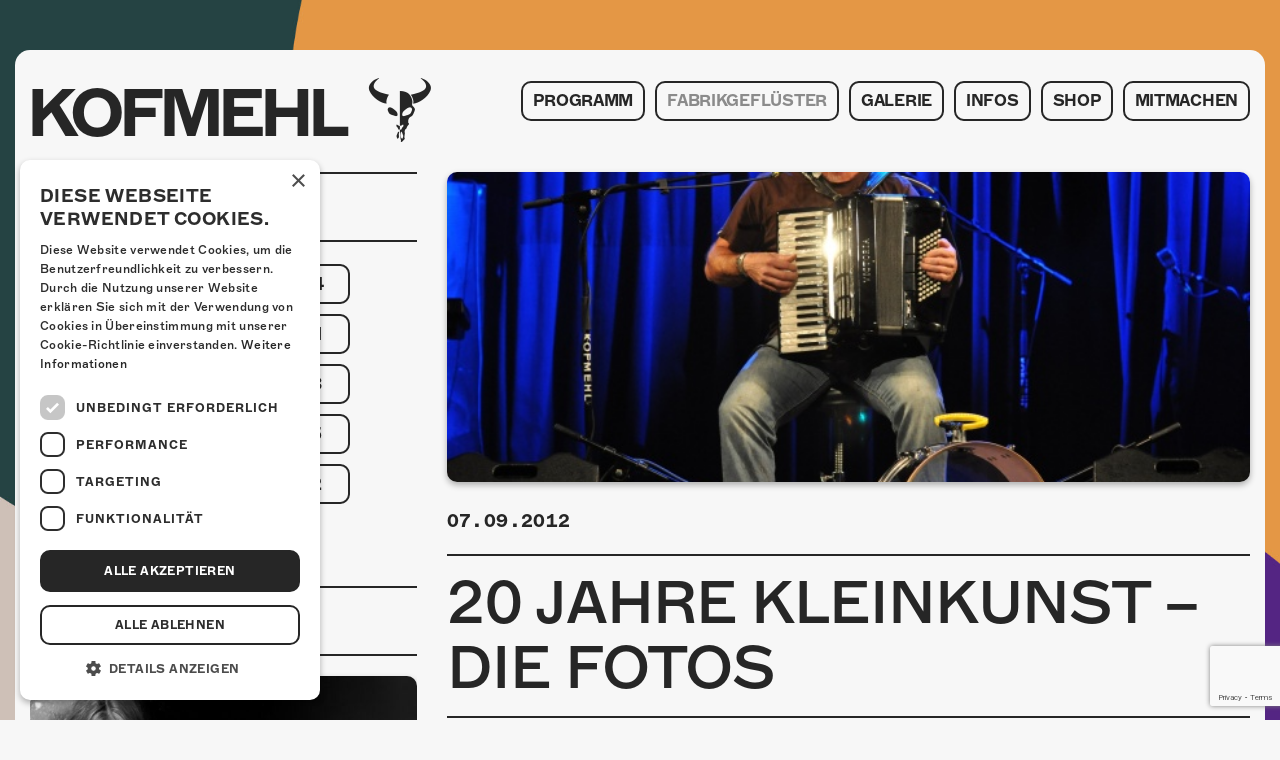

--- FILE ---
content_type: text/html; charset=UTF-8
request_url: https://kofmehl.net/20-jahre-kleinkunst-die-fotos/
body_size: 5953
content:

<!doctype html>
<html lang="de-DE" xmlns:og="http://opengraphprotocol.org/schema/" xmlns:fb="http://www.facebook.com/2008/fbml">
  <head>
    <meta charset="utf-8">
    <meta http-equiv="X-UA-Compatible" content="IE=edge">
    <meta name="viewport" content="width=device-width, initial-scale=1">
    <meta name="facebook-domain-verification" content="rex79vyojrjqz3tvgqq73j0dq59gzm"/>
    <link rel="apple-touch-icon" sizes="57x57" href="/favicon/apple-icon-57x57.png">
<link rel="apple-touch-icon" sizes="60x60" href="/favicon/apple-icon-60x60.png">
<link rel="apple-touch-icon" sizes="72x72" href="/favicon/apple-icon-72x72.png">
<link rel="apple-touch-icon" sizes="76x76" href="/favicon/apple-icon-76x76.png">
<link rel="apple-touch-icon" sizes="114x114" href="/favicon/apple-icon-114x114.png">
<link rel="apple-touch-icon" sizes="120x120" href="/favicon/apple-icon-120x120.png">
<link rel="apple-touch-icon" sizes="144x144" href="/favicon/apple-icon-144x144.png">
<link rel="apple-touch-icon" sizes="152x152" href="/favicon/apple-icon-152x152.png">
<link rel="apple-touch-icon" sizes="180x180" href="/favicon/apple-icon-180x180.png">
<link rel="icon" type="image/png" sizes="192x192"  href="/favicon/android-icon-192x192.png">
<link rel="icon" type="image/png" sizes="32x32" href="/favicon/favicon-32x32.png">
<link rel="icon" type="image/png" sizes="96x96" href="/favicon/favicon-96x96.png">
<link rel="icon" type="image/png" sizes="16x16" href="/favicon/favicon-16x16.png">
<link rel="manifest" href="/favicon/manifest.json">
<meta name="msapplication-TileColor" content="#000">
<meta name="msapplication-TileImage" content="/favicon/ms-icon-144x144.png">
<meta name="theme-color" content="#000">    <!-- Facebook Pixel Code -->
<script>
  !function(f,b,e,v,n,t,s)
  {if(f.fbq)return;n=f.fbq=function(){n.callMethod?
    n.callMethod.apply(n,arguments):n.queue.push(arguments)};
    if(!f._fbq)f._fbq=n;n.push=n;n.loaded=!0;n.version='2.0';
    n.queue=[];t=b.createElement(e);t.async=!0;
    t.src=v;s=b.getElementsByTagName(e)[0];
    s.parentNode.insertBefore(t,s)}(window, document,'script',
    'https://connect.facebook.net/en_US/fbevents.js');
  fbq('init', '4166137283453416');
  fbq('track', 'PageView');
</script>
<noscript><img height="1" width="1" style="display:none"
               src="https://www.facebook.com/tr?id=4166137283453416&ev=PageView&noscript=1"
  /></noscript>
<!-- End Facebook Pixel Code -->
      <!-- Global site tag (gtag.js) - Google Analytics -->
  <script async src="https://www.googletagmanager.com/gtag/js?id=G-9X2TTJ0L8F"></script>
  <script>
    window.dataLayer = window.dataLayer || [];

    function gtag() {
      dataLayer.push(arguments);
    }

    gtag('js', new Date());
    gtag('config', 'G-9X2TTJ0L8F');
  </script>
    <!-- Google Tag Manager -->
    <script>(function(w,d,s,l,i){w[l]=w[l]||[];w[l].push({'gtm.start':
                new Date().getTime(),event:'gtm.js'});var f=d.getElementsByTagName(s)[0],
            j=d.createElement(s),dl=l!='dataLayer'?'&l='+l:'';j.async=true;j.src=
            'https://www.googletagmanager.com/gtm.js?id='+i+dl;f.parentNode.insertBefore(j,f);
        })(window,document,'script','dataLayer','GTM-MBC5R9G');</script>
    <!-- End Google Tag Manager -->
    <meta property="og:locale" content="de_DE">
<meta property="og:type" content="article">
<meta property="og:title" content="20 Jahre Kleinkunst &#8211; die Fotos">
<meta property="og:description" content="">
<meta property="og:url" content="https://kofmehl.net/20-jahre-kleinkunst-die-fotos/">
<meta property="og:site_name" content="Kulturfabrik Kofmehl">
<meta property="og:image" content="https://kofmehl.net/app/uploads/2012/09/fabrikgefluester6.jpg">
    <meta property="fb:app_id" content="522869758067272"/>

    <link rel="alternate" type="application/rss+xml" title="Kulturfabrik Kofmehl Feed" href="https://kofmehl.net/feed/">
    <title>20 Jahre Kleinkunst &#8211; die Fotos &#8211; Kulturfabrik Kofmehl</title>
<meta name='robots' content='max-image-preview:large' />
	<style>img:is([sizes="auto" i], [sizes^="auto," i]) { contain-intrinsic-size: 3000px 1500px }</style>
	
<!-- Google Tag Manager for WordPress by gtm4wp.com -->
<script data-cfasync="false" data-pagespeed-no-defer>
	var gtm4wp_datalayer_name = "dataLayer";
	var dataLayer = dataLayer || [];
</script>
<!-- End Google Tag Manager for WordPress by gtm4wp.com -->
<link rel='stylesheet' id='kofmehl/css-css' href='https://kofmehl.net/app/themes/kofmehl/dist/styles/main.css' type='text/css' media='all' />
<link rel="https://api.w.org/" href="https://kofmehl.net/wp-json/" /><link rel="alternate" title="JSON" type="application/json" href="https://kofmehl.net/wp-json/wp/v2/posts/6133" /><link rel="EditURI" type="application/rsd+xml" title="RSD" href="https://kofmehl.net/wp/xmlrpc.php?rsd" />
<meta name="generator" content="WordPress 6.8.2" />
<link rel="canonical" href="https://kofmehl.net/20-jahre-kleinkunst-die-fotos/" />
<link rel='shortlink' href='https://kofmehl.net/?p=6133' />

<!-- Google Tag Manager for WordPress by gtm4wp.com -->
<!-- GTM Container placement set to automatic -->
<script data-cfasync="false" data-pagespeed-no-defer type="text/javascript">
	var dataLayer_content = {"pagePostType":"post","pagePostType2":"single-post","pageCategory":["uncategorized"],"pagePostAuthor":"admin"};
	dataLayer.push( dataLayer_content );
</script>
<script data-cfasync="false" data-pagespeed-no-defer type="text/javascript">
(function(w,d,s,l,i){w[l]=w[l]||[];w[l].push({'gtm.start':
new Date().getTime(),event:'gtm.js'});var f=d.getElementsByTagName(s)[0],
j=d.createElement(s),dl=l!='dataLayer'?'&l='+l:'';j.async=true;j.src=
'//www.googletagmanager.com/gtm.js?id='+i+dl;f.parentNode.insertBefore(j,f);
})(window,document,'script','dataLayer','GTM-MBC5R9G');
</script>
<!-- End Google Tag Manager for WordPress by gtm4wp.com --></head>
  <body class="body body-js"                    style="background-image: url(https://kofmehl.net/app/uploads/2025/10/web_hg_okt.jpg);"
            >
  
        <div id="fb-root"></div>
    <script>(function(d, s, id) {
            var js, fjs = d.getElementsByTagName(s)[0];
            if (d.getElementById(id)) return;
            js = d.createElement(s); js.id = id;
            js.src = 'https://connect.facebook.net/en_US/sdk.js#xfbml=1&version=v2.11&appId=522869758067272';
            fjs.parentNode.insertBefore(js, fjs);
        }(document, 'script', 'facebook-jssdk'));</script>

    <noscript id="deferred-styles">
    <link rel="stylesheet" type="text/css" href="https://kofmehl.net/app/themes/kofmehl/dist/styles/thirdparty.css"/>
</noscript>
<script>
    var loadDeferredStyles = function() {
        var addStylesNode = document.getElementById("deferred-styles");
        var replacement = document.createElement("div");
        replacement.innerHTML = addStylesNode.textContent;
        document.body.appendChild(replacement)
        addStylesNode.parentElement.removeChild(addStylesNode);
    };
    var raf = requestAnimationFrame || mozRequestAnimationFrame ||
        webkitRequestAnimationFrame || msRequestAnimationFrame;
    if (raf) raf(function() { window.setTimeout(loadDeferredStyles, 0); });
    else window.addEventListener('load', loadDeferredStyles);
</script>    <!--[if IE]>
      <div class="alert alert-warning">
        You are using an <strong>outdated</strong> browser. Please <a href="http://browsehappy.com/">upgrade your browser</a> to improve your experience.      </div>
    <![endif]-->
        <header class="header body__header"> <div class="header__container container"> <div class="row"> <div class="col-xs-9 col-xl-4"> <a class="logo body__logo" href="https://kofmehl.net/"> <span class="body__logo-font">KOFMEHL</span> <span class="body__logo-icon icon-kofmehl"></span> </a> </div> <div class="col-xs-3 col-xl-8 navigation"> <div class="navigation__icon-wrapper navigation-trigger-js"> <div class="navigation__icon"></div> </div> </div> <div class="col-xs-12 col-xl-8 navigation"> <nav class="header__navigation navigation-js"> <div class="navigation__container"><ul id="menu-primary-navigation" class="navigation__menu"><li class="navigation__list-element"><a class="navigation__link" href="https://kofmehl.net/">Programm</a></li><li class="navigation__list-element"><a class="navigation__link navigation__link--active" href="https://kofmehl.net/fabrikgefluster/">Fabrikgeflüster</a></li><li class="navigation__list-element"><a class="navigation__link" href="https://kofmehl.net/fotogalerie/">Galerie</a><ul class="navigation__sub-menu"><li class="navigation__list-element navigation__list-element--sub"><a class="navigation__link navigation__link--sub" href="https://kofmehl.net/fotogalerie/">Fotogalerie</a></li><li class="navigation__list-element navigation__list-element--sub"><a class="navigation__link navigation__link--sub" href="https://kofmehl.net/photomat/">Photomat</a></li></ul></li><li class="navigation__list-element"><a class="navigation__link" href="/kontakt">Infos</a><ul class="navigation__sub-menu"><li class="navigation__list-element navigation__list-element--sub"><a class="navigation__link navigation__link--sub" href="https://kofmehl.net/infos/kontakt/">Kontakt</a></li><li class="navigation__list-element navigation__list-element--sub"><a class="navigation__link navigation__link--sub" href="https://kofmehl.net/infos/ueber-uns/">Über Uns</a></li><li class="navigation__list-element navigation__list-element--sub"><a class="navigation__link navigation__link--sub" href="https://kofmehl.net/infos/goennerei/">Gönnerei</a></li></ul></li><li class="navigation__list-element"><a class="navigation__link" href="https://kofmehl-shop.net/">Shop</a></li><li class="navigation__list-element"><a class="navigation__link" href="https://kofmehl.net/mitmachen/">Mitmachen</a></li></ul></div> </nav> </div> </div> </div></header> <main class="main body__main"> <div class="container" role="document"> <div class="content-container"> <div class="row"> <div class="col-xl-8 push-xl-4"> <div class="right-container"> <article class="post post-archive__post"> <img class="post__image" src="https://kofmehl.net/app/uploads/2012/09/fabrikgefluester6.jpg" alt="20 Jahre Kleinkunst &#8211; die Fotos"> <div class="post__post-meta post-meta"> <time class="post-meta__date">07.09.2012</time></span> </div> <h1 class="post__title">20 Jahre Kleinkunst &#8211; die Fotos</h1> <h2 class="post__subtitle">Die Fotos von Peter Bichsel, Dülü Dubach, Roland Heim, Ruedi Stuber &amp; Reto Stampfli sind da</h2> <div class="post__content wysiwyg"></div> <div class="lightbox lightbox-js post__lightbox"> <div class="lightbox__image-container"> <a class="lightbox__link lightbox-element-js" href="https://kofmehl.net/app/uploads/2012/09/fabrikgefluester6.jpg" data-sub-html="#caption-1"> <img class="lightbox__image" src="https://kofmehl.net/app/uploads/2012/09/fabrikgefluester6-294x174.jpg" alt="20 Jahre Kleinkunst &#8211; die Fotos 1"> </a> <div id="caption-1" style="display: none;"> <span> 20 Jahre Kleinkunst &#8211; die Fotos 1 </span> </div> </div> <div class="lightbox__image-container"> <a class="lightbox__link lightbox-element-js" href="https://kofmehl.net/app/uploads/2012/09/fabrikgefluester0016.jpg" data-sub-html="#caption-2"> <img class="lightbox__image" src="https://kofmehl.net/app/uploads/2012/09/fabrikgefluester0016-294x174.jpg" alt="20 Jahre Kleinkunst &#8211; die Fotos 2"> </a> <div id="caption-2" style="display: none;"> <span> 20 Jahre Kleinkunst &#8211; die Fotos 2 </span> </div> </div> <div class="lightbox__image-container"> <a class="lightbox__link lightbox-element-js" href="https://kofmehl.net/app/uploads/2012/09/fabrikgefluester0026.jpg" data-sub-html="#caption-3"> <img class="lightbox__image" src="https://kofmehl.net/app/uploads/2012/09/fabrikgefluester0026-294x174.jpg" alt="20 Jahre Kleinkunst &#8211; die Fotos 3"> </a> <div id="caption-3" style="display: none;"> <span> 20 Jahre Kleinkunst &#8211; die Fotos 3 </span> </div> </div> <div class="lightbox__image-container"> <a class="lightbox__link lightbox-element-js" href="https://kofmehl.net/app/uploads/2012/09/fabrikgefluester0036.jpg" data-sub-html="#caption-4"> <img class="lightbox__image" src="https://kofmehl.net/app/uploads/2012/09/fabrikgefluester0036-294x174.jpg" alt="20 Jahre Kleinkunst &#8211; die Fotos 4"> </a> <div id="caption-4" style="display: none;"> <span> 20 Jahre Kleinkunst &#8211; die Fotos 4 </span> </div> </div> <div class="lightbox__image-container"> <a class="lightbox__link lightbox-element-js" href="https://kofmehl.net/app/uploads/2012/09/fabrikgefluester0046.jpg" data-sub-html="#caption-5"> <img class="lightbox__image" src="https://kofmehl.net/app/uploads/2012/09/fabrikgefluester0046-294x174.jpg" alt="20 Jahre Kleinkunst &#8211; die Fotos 5"> </a> <div id="caption-5" style="display: none;"> <span> 20 Jahre Kleinkunst &#8211; die Fotos 5 </span> </div> </div> <div class="lightbox__image-container"> <a class="lightbox__link lightbox-element-js" href="https://kofmehl.net/app/uploads/2012/09/fabrikgefluester0056.jpg" data-sub-html="#caption-6"> <img class="lightbox__image" src="https://kofmehl.net/app/uploads/2012/09/fabrikgefluester0056-294x174.jpg" alt="20 Jahre Kleinkunst &#8211; die Fotos 6"> </a> <div id="caption-6" style="display: none;"> <span> 20 Jahre Kleinkunst &#8211; die Fotos 6 </span> </div> </div> <div class="lightbox__image-container"> <a class="lightbox__link lightbox-element-js" href="https://kofmehl.net/app/uploads/2012/09/fabrikgefluester0066.jpg" data-sub-html="#caption-7"> <img class="lightbox__image" src="https://kofmehl.net/app/uploads/2012/09/fabrikgefluester0066-294x174.jpg" alt="20 Jahre Kleinkunst &#8211; die Fotos 7"> </a> <div id="caption-7" style="display: none;"> <span> 20 Jahre Kleinkunst &#8211; die Fotos 7 </span> </div> </div> </div> </article> <div class="back-link"> <a class="back-link__trigger" href="https://kofmehl.net/fabrikgefluster/" onclick="event.preventDefault(); history.go(-1);">zurück</a> </div> </div> </div> <div class="col-xl-4 pull-xl-8"> <aside class="sidebar"> <section class="widget widget--year-filter widget--desktop sidebar__widget"> <div class="widget__title-container"> <h3 class="widget__title widget__title--alt">Geflüster nach Jahr</h3> </div> <div class="widget__entry"> <ul class="year-list"> <li class="year-list__element"> <a class="year-list__link year-list__link--active" href="https://kofmehl.net/fabrikgefluster/?y=2026"> 2026 </a> </li> <li class="year-list__element"> <a class="year-list__link" href="https://kofmehl.net/fabrikgefluster/?y=2025"> 2025 </a> </li> <li class="year-list__element"> <a class="year-list__link" href="https://kofmehl.net/fabrikgefluster/?y=2024"> 2024 </a> </li> <li class="year-list__element"> <a class="year-list__link" href="https://kofmehl.net/fabrikgefluster/?y=2023"> 2023 </a> </li> <li class="year-list__element"> <a class="year-list__link" href="https://kofmehl.net/fabrikgefluster/?y=2022"> 2022 </a> </li> <li class="year-list__element"> <a class="year-list__link" href="https://kofmehl.net/fabrikgefluster/?y=2021"> 2021 </a> </li> <li class="year-list__element"> <a class="year-list__link" href="https://kofmehl.net/fabrikgefluster/?y=2020"> 2020 </a> </li> <li class="year-list__element"> <a class="year-list__link" href="https://kofmehl.net/fabrikgefluster/?y=2019"> 2019 </a> </li> <li class="year-list__element"> <a class="year-list__link" href="https://kofmehl.net/fabrikgefluster/?y=2018"> 2018 </a> </li> <li class="year-list__element"> <a class="year-list__link" href="https://kofmehl.net/fabrikgefluster/?y=2017"> 2017 </a> </li> <li class="year-list__element"> <a class="year-list__link" href="https://kofmehl.net/fabrikgefluster/?y=2016"> 2016 </a> </li> <li class="year-list__element"> <a class="year-list__link" href="https://kofmehl.net/fabrikgefluster/?y=2015"> 2015 </a> </li> <li class="year-list__element"> <a class="year-list__link" href="https://kofmehl.net/fabrikgefluster/?y=2014"> 2014 </a> </li> <li class="year-list__element"> <a class="year-list__link" href="https://kofmehl.net/fabrikgefluster/?y=2013"> 2013 </a> </li> <li class="year-list__element"> <a class="year-list__link" href="https://kofmehl.net/fabrikgefluster/?y=2012"> 2012 </a> </li> <li class="year-list__element"> <a class="year-list__link" href="https://kofmehl.net/fabrikgefluster/?y=2011"> 2011 </a> </li> </ul> </div></section> <div class="widget sidebar__widget"> <div class="widget__title-container"> <h3 class="widget__title widget__title">Unsere beliebtesten</h3> </div> <div class="row"> <div class="col-md-6 col-xl-12 widget__entry-container"> <a class="widget__link" href="https://kofmehl.net/reena-krishnaraja/"> <img class="widget__image widget__image--single" src="https://kofmehl.net/app/uploads/2025/10/Reena-Krishnaraja_web-516x329.jpg" alt="Frisch bestätigt: Reena Krishnaraja"> <div class="widget__entry"> <h4 class="widget__subtitle">Frisch bestätigt: Reena Krishnaraja</h4> <div class="widget__text">Am Donnerstag, 19. Februar 2026 kommt Reena Krishnaraja in die Kulturfabrik Kofmehl!</div> </div></a> </div> <div class="col-md-6 col-xl-12 widget__entry-container"> <a class="widget__link" href="https://kofmehl.net/frisch-bestaetigt-mayhem/"> <img class="widget__image widget__image--single" src="https://kofmehl.net/app/uploads/2025/10/Mayhem_Web-516x329.jpg" alt="Frisch bestätigt: Mayhem"> <div class="widget__entry"> <h4 class="widget__subtitle">Frisch bestätigt: Mayhem</h4> <div class="widget__text">Am Mittwoch, 18. Februar 2026 kommen Mayhem in die Kulturfabrik Kofmehl!</div> </div></a> </div> </div> <div class="row"> <div class="col-md-6 col-xl-12 widget__entry-container"> <a class="widget__link" href="https://kofmehl.net/minigolf-total-das-kofmehl-wird-zum-parcours/"> <img class="widget__image widget__image--single" src="https://kofmehl.net/app/uploads/2025/07/Bild_1-516x329.jpg" alt="Minigolf total – das Kofmehl wird zum Parcours!"> <div class="widget__entry"> <h4 class="widget__subtitle">Minigolf total – das Kofmehl wird zum Parcours!</h4> <div class="widget__text">Vom 31. Juli bis 10. August 2025 verwandelt sich das Kofmehl in eine ganz besondere Indoor-Minigolfanlage</div> </div></a> </div> <div class="col-md-6 col-xl-12 widget__entry-container"> <a class="widget__link" href="https://kofmehl.net/zukunftstag-in-der-kulturfabrik-kofmehl/"> <img class="widget__image widget__image--single" src="https://kofmehl.net/app/uploads/2025/11/Titelbild-516x329.jpg" alt="Zukunftstag in der Kulturfabrik Kofmehl"> <div class="widget__entry"> <h4 class="widget__subtitle">Zukunftstag in der Kulturfabrik Kofmehl</h4> <div class="widget__text">13.11.25</div> </div></a> </div> </div> </div></aside> </div> </div></div> </div> </main> <script src="https://www.google.com/recaptcha/api.js?render=6Ldslj0dAAAAAITHKD3JF4y7ScunCIVEuECE5X9H"></script> <footer class="footer body__footer"> <div class="container main-container"> <div class="content-container"> <div class="footer__content"> <section class="widget sidebar__widget widget--mobile"> <div class="social-media-widget social-media-widget--alt"> <div class="social-media-widget__wrapper"> <div class="social-media-widget__links"> <a class="social-media-widget__link" href="https://www.facebook.com/tschieh" target="_blank"><div class="social-media-widget__icon icon-fb"></div></a> <a class="social-media-widget__link" href="https://instagram.com/kofmehlsolothurn" target="_blank"><div class="social-media-widget__icon icon-instagram"></div></a> </div> </div> </div> </section> <div class="footer__icon-container"> <a class="footer__icon-link" href="https://kofmehl.net/"> <div class="footer__icon icon-kofmehl"></div> </a> </div> <address class="footer__address"> <span class="footer__address-entry">Kulturfabrik Kofmehl</span> <span class="footer__seperator"></span> <span class="footer__address-entry">Kofmehlweg 1</span> <span class="footer__seperator"></span> <span class="footer__address-entry">4503 Solothurn</span> <span class="footer__seperator"></span> <span class="footer__address-entry"><a class="footer__address-link" href="tel:+41 32 621 20 60">+41 32 621 20 60</a></span> <span class="footer__seperator"></span> <span class="footer__address-entry"><a class="footer__address-link" href="https://kofmehl.net/nutzungsbedingungen/">Nutzungsbedingungen</a></span> </address> <div class="footer__codedby"> <span class="footer__codedby-label">coded by</span> <a class="footer__image-link" href="https://seerow.ch" target="_blank"> <img class="footer__image" src="https://kofmehl.net/app/uploads/2022/03/seerow-logo.svg" alt="seerow-logo"> </a> </div> </div> </div> </div></footer><script type="speculationrules">{"prefetch":[{"source":"document","where":{"and":[{"href_matches":"\/*"},{"not":{"href_matches":["\/wp\/wp-*.php","\/wp\/wp-admin\/*","\/app\/uploads\/*","\/app\/*","\/app\/plugins\/*","\/app\/themes\/kofmehl\/*","\/*\\?(.+)"]}},{"not":{"selector_matches":"a[rel~=\"nofollow\"]"}},{"not":{"selector_matches":".no-prefetch, .no-prefetch a"}}]},"eagerness":"conservative"}]}</script><script type="text/javascript" src="https://kofmehl.net/app/plugins/duracelltomi-google-tag-manager/dist/js/gtm4wp-form-move-tracker.js?ver=1.21.1" id="gtm4wp-form-move-tracker-js"></script><script type="text/javascript" async="async" src="https://kofmehl.net/app/themes/kofmehl/dist/scripts/main.js" id="sage/js-js"></script> </body></html>
<!-- Größe reduziert um 26.2% | Von 18839 Bytes, auf 13904 Bytes -->

<!-- Page cached by LiteSpeed Cache 7.3.0.1 on 2026-01-31 11:50:52 -->

--- FILE ---
content_type: text/html; charset=utf-8
request_url: https://www.google.com/recaptcha/api2/anchor?ar=1&k=6Ldslj0dAAAAAITHKD3JF4y7ScunCIVEuECE5X9H&co=aHR0cHM6Ly9rb2ZtZWhsLm5ldDo0NDM.&hl=en&v=N67nZn4AqZkNcbeMu4prBgzg&size=invisible&anchor-ms=20000&execute-ms=30000&cb=vfup6lfeyqhd
body_size: 49807
content:
<!DOCTYPE HTML><html dir="ltr" lang="en"><head><meta http-equiv="Content-Type" content="text/html; charset=UTF-8">
<meta http-equiv="X-UA-Compatible" content="IE=edge">
<title>reCAPTCHA</title>
<style type="text/css">
/* cyrillic-ext */
@font-face {
  font-family: 'Roboto';
  font-style: normal;
  font-weight: 400;
  font-stretch: 100%;
  src: url(//fonts.gstatic.com/s/roboto/v48/KFO7CnqEu92Fr1ME7kSn66aGLdTylUAMa3GUBHMdazTgWw.woff2) format('woff2');
  unicode-range: U+0460-052F, U+1C80-1C8A, U+20B4, U+2DE0-2DFF, U+A640-A69F, U+FE2E-FE2F;
}
/* cyrillic */
@font-face {
  font-family: 'Roboto';
  font-style: normal;
  font-weight: 400;
  font-stretch: 100%;
  src: url(//fonts.gstatic.com/s/roboto/v48/KFO7CnqEu92Fr1ME7kSn66aGLdTylUAMa3iUBHMdazTgWw.woff2) format('woff2');
  unicode-range: U+0301, U+0400-045F, U+0490-0491, U+04B0-04B1, U+2116;
}
/* greek-ext */
@font-face {
  font-family: 'Roboto';
  font-style: normal;
  font-weight: 400;
  font-stretch: 100%;
  src: url(//fonts.gstatic.com/s/roboto/v48/KFO7CnqEu92Fr1ME7kSn66aGLdTylUAMa3CUBHMdazTgWw.woff2) format('woff2');
  unicode-range: U+1F00-1FFF;
}
/* greek */
@font-face {
  font-family: 'Roboto';
  font-style: normal;
  font-weight: 400;
  font-stretch: 100%;
  src: url(//fonts.gstatic.com/s/roboto/v48/KFO7CnqEu92Fr1ME7kSn66aGLdTylUAMa3-UBHMdazTgWw.woff2) format('woff2');
  unicode-range: U+0370-0377, U+037A-037F, U+0384-038A, U+038C, U+038E-03A1, U+03A3-03FF;
}
/* math */
@font-face {
  font-family: 'Roboto';
  font-style: normal;
  font-weight: 400;
  font-stretch: 100%;
  src: url(//fonts.gstatic.com/s/roboto/v48/KFO7CnqEu92Fr1ME7kSn66aGLdTylUAMawCUBHMdazTgWw.woff2) format('woff2');
  unicode-range: U+0302-0303, U+0305, U+0307-0308, U+0310, U+0312, U+0315, U+031A, U+0326-0327, U+032C, U+032F-0330, U+0332-0333, U+0338, U+033A, U+0346, U+034D, U+0391-03A1, U+03A3-03A9, U+03B1-03C9, U+03D1, U+03D5-03D6, U+03F0-03F1, U+03F4-03F5, U+2016-2017, U+2034-2038, U+203C, U+2040, U+2043, U+2047, U+2050, U+2057, U+205F, U+2070-2071, U+2074-208E, U+2090-209C, U+20D0-20DC, U+20E1, U+20E5-20EF, U+2100-2112, U+2114-2115, U+2117-2121, U+2123-214F, U+2190, U+2192, U+2194-21AE, U+21B0-21E5, U+21F1-21F2, U+21F4-2211, U+2213-2214, U+2216-22FF, U+2308-230B, U+2310, U+2319, U+231C-2321, U+2336-237A, U+237C, U+2395, U+239B-23B7, U+23D0, U+23DC-23E1, U+2474-2475, U+25AF, U+25B3, U+25B7, U+25BD, U+25C1, U+25CA, U+25CC, U+25FB, U+266D-266F, U+27C0-27FF, U+2900-2AFF, U+2B0E-2B11, U+2B30-2B4C, U+2BFE, U+3030, U+FF5B, U+FF5D, U+1D400-1D7FF, U+1EE00-1EEFF;
}
/* symbols */
@font-face {
  font-family: 'Roboto';
  font-style: normal;
  font-weight: 400;
  font-stretch: 100%;
  src: url(//fonts.gstatic.com/s/roboto/v48/KFO7CnqEu92Fr1ME7kSn66aGLdTylUAMaxKUBHMdazTgWw.woff2) format('woff2');
  unicode-range: U+0001-000C, U+000E-001F, U+007F-009F, U+20DD-20E0, U+20E2-20E4, U+2150-218F, U+2190, U+2192, U+2194-2199, U+21AF, U+21E6-21F0, U+21F3, U+2218-2219, U+2299, U+22C4-22C6, U+2300-243F, U+2440-244A, U+2460-24FF, U+25A0-27BF, U+2800-28FF, U+2921-2922, U+2981, U+29BF, U+29EB, U+2B00-2BFF, U+4DC0-4DFF, U+FFF9-FFFB, U+10140-1018E, U+10190-1019C, U+101A0, U+101D0-101FD, U+102E0-102FB, U+10E60-10E7E, U+1D2C0-1D2D3, U+1D2E0-1D37F, U+1F000-1F0FF, U+1F100-1F1AD, U+1F1E6-1F1FF, U+1F30D-1F30F, U+1F315, U+1F31C, U+1F31E, U+1F320-1F32C, U+1F336, U+1F378, U+1F37D, U+1F382, U+1F393-1F39F, U+1F3A7-1F3A8, U+1F3AC-1F3AF, U+1F3C2, U+1F3C4-1F3C6, U+1F3CA-1F3CE, U+1F3D4-1F3E0, U+1F3ED, U+1F3F1-1F3F3, U+1F3F5-1F3F7, U+1F408, U+1F415, U+1F41F, U+1F426, U+1F43F, U+1F441-1F442, U+1F444, U+1F446-1F449, U+1F44C-1F44E, U+1F453, U+1F46A, U+1F47D, U+1F4A3, U+1F4B0, U+1F4B3, U+1F4B9, U+1F4BB, U+1F4BF, U+1F4C8-1F4CB, U+1F4D6, U+1F4DA, U+1F4DF, U+1F4E3-1F4E6, U+1F4EA-1F4ED, U+1F4F7, U+1F4F9-1F4FB, U+1F4FD-1F4FE, U+1F503, U+1F507-1F50B, U+1F50D, U+1F512-1F513, U+1F53E-1F54A, U+1F54F-1F5FA, U+1F610, U+1F650-1F67F, U+1F687, U+1F68D, U+1F691, U+1F694, U+1F698, U+1F6AD, U+1F6B2, U+1F6B9-1F6BA, U+1F6BC, U+1F6C6-1F6CF, U+1F6D3-1F6D7, U+1F6E0-1F6EA, U+1F6F0-1F6F3, U+1F6F7-1F6FC, U+1F700-1F7FF, U+1F800-1F80B, U+1F810-1F847, U+1F850-1F859, U+1F860-1F887, U+1F890-1F8AD, U+1F8B0-1F8BB, U+1F8C0-1F8C1, U+1F900-1F90B, U+1F93B, U+1F946, U+1F984, U+1F996, U+1F9E9, U+1FA00-1FA6F, U+1FA70-1FA7C, U+1FA80-1FA89, U+1FA8F-1FAC6, U+1FACE-1FADC, U+1FADF-1FAE9, U+1FAF0-1FAF8, U+1FB00-1FBFF;
}
/* vietnamese */
@font-face {
  font-family: 'Roboto';
  font-style: normal;
  font-weight: 400;
  font-stretch: 100%;
  src: url(//fonts.gstatic.com/s/roboto/v48/KFO7CnqEu92Fr1ME7kSn66aGLdTylUAMa3OUBHMdazTgWw.woff2) format('woff2');
  unicode-range: U+0102-0103, U+0110-0111, U+0128-0129, U+0168-0169, U+01A0-01A1, U+01AF-01B0, U+0300-0301, U+0303-0304, U+0308-0309, U+0323, U+0329, U+1EA0-1EF9, U+20AB;
}
/* latin-ext */
@font-face {
  font-family: 'Roboto';
  font-style: normal;
  font-weight: 400;
  font-stretch: 100%;
  src: url(//fonts.gstatic.com/s/roboto/v48/KFO7CnqEu92Fr1ME7kSn66aGLdTylUAMa3KUBHMdazTgWw.woff2) format('woff2');
  unicode-range: U+0100-02BA, U+02BD-02C5, U+02C7-02CC, U+02CE-02D7, U+02DD-02FF, U+0304, U+0308, U+0329, U+1D00-1DBF, U+1E00-1E9F, U+1EF2-1EFF, U+2020, U+20A0-20AB, U+20AD-20C0, U+2113, U+2C60-2C7F, U+A720-A7FF;
}
/* latin */
@font-face {
  font-family: 'Roboto';
  font-style: normal;
  font-weight: 400;
  font-stretch: 100%;
  src: url(//fonts.gstatic.com/s/roboto/v48/KFO7CnqEu92Fr1ME7kSn66aGLdTylUAMa3yUBHMdazQ.woff2) format('woff2');
  unicode-range: U+0000-00FF, U+0131, U+0152-0153, U+02BB-02BC, U+02C6, U+02DA, U+02DC, U+0304, U+0308, U+0329, U+2000-206F, U+20AC, U+2122, U+2191, U+2193, U+2212, U+2215, U+FEFF, U+FFFD;
}
/* cyrillic-ext */
@font-face {
  font-family: 'Roboto';
  font-style: normal;
  font-weight: 500;
  font-stretch: 100%;
  src: url(//fonts.gstatic.com/s/roboto/v48/KFO7CnqEu92Fr1ME7kSn66aGLdTylUAMa3GUBHMdazTgWw.woff2) format('woff2');
  unicode-range: U+0460-052F, U+1C80-1C8A, U+20B4, U+2DE0-2DFF, U+A640-A69F, U+FE2E-FE2F;
}
/* cyrillic */
@font-face {
  font-family: 'Roboto';
  font-style: normal;
  font-weight: 500;
  font-stretch: 100%;
  src: url(//fonts.gstatic.com/s/roboto/v48/KFO7CnqEu92Fr1ME7kSn66aGLdTylUAMa3iUBHMdazTgWw.woff2) format('woff2');
  unicode-range: U+0301, U+0400-045F, U+0490-0491, U+04B0-04B1, U+2116;
}
/* greek-ext */
@font-face {
  font-family: 'Roboto';
  font-style: normal;
  font-weight: 500;
  font-stretch: 100%;
  src: url(//fonts.gstatic.com/s/roboto/v48/KFO7CnqEu92Fr1ME7kSn66aGLdTylUAMa3CUBHMdazTgWw.woff2) format('woff2');
  unicode-range: U+1F00-1FFF;
}
/* greek */
@font-face {
  font-family: 'Roboto';
  font-style: normal;
  font-weight: 500;
  font-stretch: 100%;
  src: url(//fonts.gstatic.com/s/roboto/v48/KFO7CnqEu92Fr1ME7kSn66aGLdTylUAMa3-UBHMdazTgWw.woff2) format('woff2');
  unicode-range: U+0370-0377, U+037A-037F, U+0384-038A, U+038C, U+038E-03A1, U+03A3-03FF;
}
/* math */
@font-face {
  font-family: 'Roboto';
  font-style: normal;
  font-weight: 500;
  font-stretch: 100%;
  src: url(//fonts.gstatic.com/s/roboto/v48/KFO7CnqEu92Fr1ME7kSn66aGLdTylUAMawCUBHMdazTgWw.woff2) format('woff2');
  unicode-range: U+0302-0303, U+0305, U+0307-0308, U+0310, U+0312, U+0315, U+031A, U+0326-0327, U+032C, U+032F-0330, U+0332-0333, U+0338, U+033A, U+0346, U+034D, U+0391-03A1, U+03A3-03A9, U+03B1-03C9, U+03D1, U+03D5-03D6, U+03F0-03F1, U+03F4-03F5, U+2016-2017, U+2034-2038, U+203C, U+2040, U+2043, U+2047, U+2050, U+2057, U+205F, U+2070-2071, U+2074-208E, U+2090-209C, U+20D0-20DC, U+20E1, U+20E5-20EF, U+2100-2112, U+2114-2115, U+2117-2121, U+2123-214F, U+2190, U+2192, U+2194-21AE, U+21B0-21E5, U+21F1-21F2, U+21F4-2211, U+2213-2214, U+2216-22FF, U+2308-230B, U+2310, U+2319, U+231C-2321, U+2336-237A, U+237C, U+2395, U+239B-23B7, U+23D0, U+23DC-23E1, U+2474-2475, U+25AF, U+25B3, U+25B7, U+25BD, U+25C1, U+25CA, U+25CC, U+25FB, U+266D-266F, U+27C0-27FF, U+2900-2AFF, U+2B0E-2B11, U+2B30-2B4C, U+2BFE, U+3030, U+FF5B, U+FF5D, U+1D400-1D7FF, U+1EE00-1EEFF;
}
/* symbols */
@font-face {
  font-family: 'Roboto';
  font-style: normal;
  font-weight: 500;
  font-stretch: 100%;
  src: url(//fonts.gstatic.com/s/roboto/v48/KFO7CnqEu92Fr1ME7kSn66aGLdTylUAMaxKUBHMdazTgWw.woff2) format('woff2');
  unicode-range: U+0001-000C, U+000E-001F, U+007F-009F, U+20DD-20E0, U+20E2-20E4, U+2150-218F, U+2190, U+2192, U+2194-2199, U+21AF, U+21E6-21F0, U+21F3, U+2218-2219, U+2299, U+22C4-22C6, U+2300-243F, U+2440-244A, U+2460-24FF, U+25A0-27BF, U+2800-28FF, U+2921-2922, U+2981, U+29BF, U+29EB, U+2B00-2BFF, U+4DC0-4DFF, U+FFF9-FFFB, U+10140-1018E, U+10190-1019C, U+101A0, U+101D0-101FD, U+102E0-102FB, U+10E60-10E7E, U+1D2C0-1D2D3, U+1D2E0-1D37F, U+1F000-1F0FF, U+1F100-1F1AD, U+1F1E6-1F1FF, U+1F30D-1F30F, U+1F315, U+1F31C, U+1F31E, U+1F320-1F32C, U+1F336, U+1F378, U+1F37D, U+1F382, U+1F393-1F39F, U+1F3A7-1F3A8, U+1F3AC-1F3AF, U+1F3C2, U+1F3C4-1F3C6, U+1F3CA-1F3CE, U+1F3D4-1F3E0, U+1F3ED, U+1F3F1-1F3F3, U+1F3F5-1F3F7, U+1F408, U+1F415, U+1F41F, U+1F426, U+1F43F, U+1F441-1F442, U+1F444, U+1F446-1F449, U+1F44C-1F44E, U+1F453, U+1F46A, U+1F47D, U+1F4A3, U+1F4B0, U+1F4B3, U+1F4B9, U+1F4BB, U+1F4BF, U+1F4C8-1F4CB, U+1F4D6, U+1F4DA, U+1F4DF, U+1F4E3-1F4E6, U+1F4EA-1F4ED, U+1F4F7, U+1F4F9-1F4FB, U+1F4FD-1F4FE, U+1F503, U+1F507-1F50B, U+1F50D, U+1F512-1F513, U+1F53E-1F54A, U+1F54F-1F5FA, U+1F610, U+1F650-1F67F, U+1F687, U+1F68D, U+1F691, U+1F694, U+1F698, U+1F6AD, U+1F6B2, U+1F6B9-1F6BA, U+1F6BC, U+1F6C6-1F6CF, U+1F6D3-1F6D7, U+1F6E0-1F6EA, U+1F6F0-1F6F3, U+1F6F7-1F6FC, U+1F700-1F7FF, U+1F800-1F80B, U+1F810-1F847, U+1F850-1F859, U+1F860-1F887, U+1F890-1F8AD, U+1F8B0-1F8BB, U+1F8C0-1F8C1, U+1F900-1F90B, U+1F93B, U+1F946, U+1F984, U+1F996, U+1F9E9, U+1FA00-1FA6F, U+1FA70-1FA7C, U+1FA80-1FA89, U+1FA8F-1FAC6, U+1FACE-1FADC, U+1FADF-1FAE9, U+1FAF0-1FAF8, U+1FB00-1FBFF;
}
/* vietnamese */
@font-face {
  font-family: 'Roboto';
  font-style: normal;
  font-weight: 500;
  font-stretch: 100%;
  src: url(//fonts.gstatic.com/s/roboto/v48/KFO7CnqEu92Fr1ME7kSn66aGLdTylUAMa3OUBHMdazTgWw.woff2) format('woff2');
  unicode-range: U+0102-0103, U+0110-0111, U+0128-0129, U+0168-0169, U+01A0-01A1, U+01AF-01B0, U+0300-0301, U+0303-0304, U+0308-0309, U+0323, U+0329, U+1EA0-1EF9, U+20AB;
}
/* latin-ext */
@font-face {
  font-family: 'Roboto';
  font-style: normal;
  font-weight: 500;
  font-stretch: 100%;
  src: url(//fonts.gstatic.com/s/roboto/v48/KFO7CnqEu92Fr1ME7kSn66aGLdTylUAMa3KUBHMdazTgWw.woff2) format('woff2');
  unicode-range: U+0100-02BA, U+02BD-02C5, U+02C7-02CC, U+02CE-02D7, U+02DD-02FF, U+0304, U+0308, U+0329, U+1D00-1DBF, U+1E00-1E9F, U+1EF2-1EFF, U+2020, U+20A0-20AB, U+20AD-20C0, U+2113, U+2C60-2C7F, U+A720-A7FF;
}
/* latin */
@font-face {
  font-family: 'Roboto';
  font-style: normal;
  font-weight: 500;
  font-stretch: 100%;
  src: url(//fonts.gstatic.com/s/roboto/v48/KFO7CnqEu92Fr1ME7kSn66aGLdTylUAMa3yUBHMdazQ.woff2) format('woff2');
  unicode-range: U+0000-00FF, U+0131, U+0152-0153, U+02BB-02BC, U+02C6, U+02DA, U+02DC, U+0304, U+0308, U+0329, U+2000-206F, U+20AC, U+2122, U+2191, U+2193, U+2212, U+2215, U+FEFF, U+FFFD;
}
/* cyrillic-ext */
@font-face {
  font-family: 'Roboto';
  font-style: normal;
  font-weight: 900;
  font-stretch: 100%;
  src: url(//fonts.gstatic.com/s/roboto/v48/KFO7CnqEu92Fr1ME7kSn66aGLdTylUAMa3GUBHMdazTgWw.woff2) format('woff2');
  unicode-range: U+0460-052F, U+1C80-1C8A, U+20B4, U+2DE0-2DFF, U+A640-A69F, U+FE2E-FE2F;
}
/* cyrillic */
@font-face {
  font-family: 'Roboto';
  font-style: normal;
  font-weight: 900;
  font-stretch: 100%;
  src: url(//fonts.gstatic.com/s/roboto/v48/KFO7CnqEu92Fr1ME7kSn66aGLdTylUAMa3iUBHMdazTgWw.woff2) format('woff2');
  unicode-range: U+0301, U+0400-045F, U+0490-0491, U+04B0-04B1, U+2116;
}
/* greek-ext */
@font-face {
  font-family: 'Roboto';
  font-style: normal;
  font-weight: 900;
  font-stretch: 100%;
  src: url(//fonts.gstatic.com/s/roboto/v48/KFO7CnqEu92Fr1ME7kSn66aGLdTylUAMa3CUBHMdazTgWw.woff2) format('woff2');
  unicode-range: U+1F00-1FFF;
}
/* greek */
@font-face {
  font-family: 'Roboto';
  font-style: normal;
  font-weight: 900;
  font-stretch: 100%;
  src: url(//fonts.gstatic.com/s/roboto/v48/KFO7CnqEu92Fr1ME7kSn66aGLdTylUAMa3-UBHMdazTgWw.woff2) format('woff2');
  unicode-range: U+0370-0377, U+037A-037F, U+0384-038A, U+038C, U+038E-03A1, U+03A3-03FF;
}
/* math */
@font-face {
  font-family: 'Roboto';
  font-style: normal;
  font-weight: 900;
  font-stretch: 100%;
  src: url(//fonts.gstatic.com/s/roboto/v48/KFO7CnqEu92Fr1ME7kSn66aGLdTylUAMawCUBHMdazTgWw.woff2) format('woff2');
  unicode-range: U+0302-0303, U+0305, U+0307-0308, U+0310, U+0312, U+0315, U+031A, U+0326-0327, U+032C, U+032F-0330, U+0332-0333, U+0338, U+033A, U+0346, U+034D, U+0391-03A1, U+03A3-03A9, U+03B1-03C9, U+03D1, U+03D5-03D6, U+03F0-03F1, U+03F4-03F5, U+2016-2017, U+2034-2038, U+203C, U+2040, U+2043, U+2047, U+2050, U+2057, U+205F, U+2070-2071, U+2074-208E, U+2090-209C, U+20D0-20DC, U+20E1, U+20E5-20EF, U+2100-2112, U+2114-2115, U+2117-2121, U+2123-214F, U+2190, U+2192, U+2194-21AE, U+21B0-21E5, U+21F1-21F2, U+21F4-2211, U+2213-2214, U+2216-22FF, U+2308-230B, U+2310, U+2319, U+231C-2321, U+2336-237A, U+237C, U+2395, U+239B-23B7, U+23D0, U+23DC-23E1, U+2474-2475, U+25AF, U+25B3, U+25B7, U+25BD, U+25C1, U+25CA, U+25CC, U+25FB, U+266D-266F, U+27C0-27FF, U+2900-2AFF, U+2B0E-2B11, U+2B30-2B4C, U+2BFE, U+3030, U+FF5B, U+FF5D, U+1D400-1D7FF, U+1EE00-1EEFF;
}
/* symbols */
@font-face {
  font-family: 'Roboto';
  font-style: normal;
  font-weight: 900;
  font-stretch: 100%;
  src: url(//fonts.gstatic.com/s/roboto/v48/KFO7CnqEu92Fr1ME7kSn66aGLdTylUAMaxKUBHMdazTgWw.woff2) format('woff2');
  unicode-range: U+0001-000C, U+000E-001F, U+007F-009F, U+20DD-20E0, U+20E2-20E4, U+2150-218F, U+2190, U+2192, U+2194-2199, U+21AF, U+21E6-21F0, U+21F3, U+2218-2219, U+2299, U+22C4-22C6, U+2300-243F, U+2440-244A, U+2460-24FF, U+25A0-27BF, U+2800-28FF, U+2921-2922, U+2981, U+29BF, U+29EB, U+2B00-2BFF, U+4DC0-4DFF, U+FFF9-FFFB, U+10140-1018E, U+10190-1019C, U+101A0, U+101D0-101FD, U+102E0-102FB, U+10E60-10E7E, U+1D2C0-1D2D3, U+1D2E0-1D37F, U+1F000-1F0FF, U+1F100-1F1AD, U+1F1E6-1F1FF, U+1F30D-1F30F, U+1F315, U+1F31C, U+1F31E, U+1F320-1F32C, U+1F336, U+1F378, U+1F37D, U+1F382, U+1F393-1F39F, U+1F3A7-1F3A8, U+1F3AC-1F3AF, U+1F3C2, U+1F3C4-1F3C6, U+1F3CA-1F3CE, U+1F3D4-1F3E0, U+1F3ED, U+1F3F1-1F3F3, U+1F3F5-1F3F7, U+1F408, U+1F415, U+1F41F, U+1F426, U+1F43F, U+1F441-1F442, U+1F444, U+1F446-1F449, U+1F44C-1F44E, U+1F453, U+1F46A, U+1F47D, U+1F4A3, U+1F4B0, U+1F4B3, U+1F4B9, U+1F4BB, U+1F4BF, U+1F4C8-1F4CB, U+1F4D6, U+1F4DA, U+1F4DF, U+1F4E3-1F4E6, U+1F4EA-1F4ED, U+1F4F7, U+1F4F9-1F4FB, U+1F4FD-1F4FE, U+1F503, U+1F507-1F50B, U+1F50D, U+1F512-1F513, U+1F53E-1F54A, U+1F54F-1F5FA, U+1F610, U+1F650-1F67F, U+1F687, U+1F68D, U+1F691, U+1F694, U+1F698, U+1F6AD, U+1F6B2, U+1F6B9-1F6BA, U+1F6BC, U+1F6C6-1F6CF, U+1F6D3-1F6D7, U+1F6E0-1F6EA, U+1F6F0-1F6F3, U+1F6F7-1F6FC, U+1F700-1F7FF, U+1F800-1F80B, U+1F810-1F847, U+1F850-1F859, U+1F860-1F887, U+1F890-1F8AD, U+1F8B0-1F8BB, U+1F8C0-1F8C1, U+1F900-1F90B, U+1F93B, U+1F946, U+1F984, U+1F996, U+1F9E9, U+1FA00-1FA6F, U+1FA70-1FA7C, U+1FA80-1FA89, U+1FA8F-1FAC6, U+1FACE-1FADC, U+1FADF-1FAE9, U+1FAF0-1FAF8, U+1FB00-1FBFF;
}
/* vietnamese */
@font-face {
  font-family: 'Roboto';
  font-style: normal;
  font-weight: 900;
  font-stretch: 100%;
  src: url(//fonts.gstatic.com/s/roboto/v48/KFO7CnqEu92Fr1ME7kSn66aGLdTylUAMa3OUBHMdazTgWw.woff2) format('woff2');
  unicode-range: U+0102-0103, U+0110-0111, U+0128-0129, U+0168-0169, U+01A0-01A1, U+01AF-01B0, U+0300-0301, U+0303-0304, U+0308-0309, U+0323, U+0329, U+1EA0-1EF9, U+20AB;
}
/* latin-ext */
@font-face {
  font-family: 'Roboto';
  font-style: normal;
  font-weight: 900;
  font-stretch: 100%;
  src: url(//fonts.gstatic.com/s/roboto/v48/KFO7CnqEu92Fr1ME7kSn66aGLdTylUAMa3KUBHMdazTgWw.woff2) format('woff2');
  unicode-range: U+0100-02BA, U+02BD-02C5, U+02C7-02CC, U+02CE-02D7, U+02DD-02FF, U+0304, U+0308, U+0329, U+1D00-1DBF, U+1E00-1E9F, U+1EF2-1EFF, U+2020, U+20A0-20AB, U+20AD-20C0, U+2113, U+2C60-2C7F, U+A720-A7FF;
}
/* latin */
@font-face {
  font-family: 'Roboto';
  font-style: normal;
  font-weight: 900;
  font-stretch: 100%;
  src: url(//fonts.gstatic.com/s/roboto/v48/KFO7CnqEu92Fr1ME7kSn66aGLdTylUAMa3yUBHMdazQ.woff2) format('woff2');
  unicode-range: U+0000-00FF, U+0131, U+0152-0153, U+02BB-02BC, U+02C6, U+02DA, U+02DC, U+0304, U+0308, U+0329, U+2000-206F, U+20AC, U+2122, U+2191, U+2193, U+2212, U+2215, U+FEFF, U+FFFD;
}

</style>
<link rel="stylesheet" type="text/css" href="https://www.gstatic.com/recaptcha/releases/N67nZn4AqZkNcbeMu4prBgzg/styles__ltr.css">
<script nonce="Fkfc0ZeJAsnwUQ0ZhM4l6Q" type="text/javascript">window['__recaptcha_api'] = 'https://www.google.com/recaptcha/api2/';</script>
<script type="text/javascript" src="https://www.gstatic.com/recaptcha/releases/N67nZn4AqZkNcbeMu4prBgzg/recaptcha__en.js" nonce="Fkfc0ZeJAsnwUQ0ZhM4l6Q">
      
    </script></head>
<body><div id="rc-anchor-alert" class="rc-anchor-alert"></div>
<input type="hidden" id="recaptcha-token" value="[base64]">
<script type="text/javascript" nonce="Fkfc0ZeJAsnwUQ0ZhM4l6Q">
      recaptcha.anchor.Main.init("[\x22ainput\x22,[\x22bgdata\x22,\x22\x22,\[base64]/[base64]/[base64]/[base64]/[base64]/UltsKytdPUU6KEU8MjA0OD9SW2wrK109RT4+NnwxOTI6KChFJjY0NTEyKT09NTUyOTYmJk0rMTxjLmxlbmd0aCYmKGMuY2hhckNvZGVBdChNKzEpJjY0NTEyKT09NTYzMjA/[base64]/[base64]/[base64]/[base64]/[base64]/[base64]/[base64]\x22,\[base64]\\u003d\x22,\x22d8ObwqA4w69Zw73CscOsw6zCg3B6cRvDp8OAXllCd8K/w7c1Im/CisOPwrLChgVFw6AifUkmwpwew7LChcKOwq8OwrvCgcO3wrxIwo4iw6JnF1/DpCdZIBF7w7Y/VH1gHMK7wpvDqhB5U08nwqLDicKrNw8cHkYJwpHDpcKdw6bCmsOKwrAGw4PDj8OZwptaQsKYw5HDlMKhwrbCgHN9w5jClMK5b8O/M8KSw7DDpcORTsO5bDwIRgrDoTgVw7IqwonDg03DqAbCt8OKw5TDrj3DscOcZRXDqht4wq4/O8O9DkTDqFPCgGtHFsOcFDbClBFww4DCgC0Kw5HCgzXDoVtSwrhBfj43woEUwoB6WCDDoVV5dcOgw5EVwr/DlsKEHMOyQcK1w5rDmsOgTHBmw4LDt8K0w4NQw5rCs3PCisO2w4lKwrV8w4/DosOrw6MmQjzCpjgrwoUxw67DucOqwq0KNkZgwpRhw77DpxbCusOYw5Y6wqxTwogYZcOjwo/[base64]/CisOTTz7CrwwvFcKDH2jCp8O5w6Y+McKfw6JyE8KPFcKyw6jDtMKPwoTCssOxw6FscMKIwqYGNSQvwprCtMOXBhJdeipTwpUPwp98YcKGccKow49zAMKwwrM9w4drwpbCslk8w6Vow78VIXo2wpbCsEREWsOhw7Jow64Lw7VuQ8OHw5jDusK/w4A8WcOBM0PDrQPDs8ORwr/DuE/CqHLDo8KTw6TCgTvDui/Dsz/DssKLwqTChcOdAsKow7k/M8OHYMKgFMOaD8KOw44ew44Bw4LDgsKOwoBvH8KUw7jDsDN+f8KFw51kwpcnw5BPw6xgdsKnFsO7OMOZMRwoQgVyQCDDrgrDl8KHFsONwol4cyYzIcOHwrrDhx7Dh1Z3FMK4w73CosONw4bDvcK9EMO8w53DnCfCpMOowo/[base64]/ChsO5bA8uWFMfb0jCmGdzKVXDn8K1InVYcMOqRcKqw5vCikvDmsKfwrATw4fDiiTClcKZI1jCk8OsbsK/[base64]/CpgTDngN6w7fDgjHDmsKAw4oUTsKDwpLDh2XChUzDgcK4wqIIaF4Bw7kFwrEPW8K6BsOLwpDCqQrCqU/[base64]/[base64]/DcK8wpbDnyTDiTlFw6IEWsOwdMKrw6zCgXZEwo9GVSHDt8KVw5nDuW7DocOvwot3w6M+BHnCskEZc0PCoHvCksKAJcO6CcKlwrDCjMOQwrBsOsOqwoxySm7DnsKIEyHCgRtvA07DrMOew6HDl8O/wpJUwqXCncK2w5Jlw6N+w44Rw73CpQpzw4kKw5URw7oVScKjVsKkTMKGw7oWNcKFw6JZf8O7w58UwqV0wrYxw5LCp8OoA8ONw73Cjzkywq5Yw44xfCBAw5DDgcKGwrbDlgnCo8OcHcKgw6sVBcO/wpZVc2PCksOHwqjCqDjCh8KDdMKkw7DDpGHCvcK9w78UwpnDoGIlYhFWaMKbwoxGwqnCisKbL8ObwoXCoMK9wpnCvMOgAx8KEcK5I8K6diYEM0LCrjZJwp4VCQrDncKhSMO1VcKGw6UJwr/CvzJxw5fCg8O6RMK5LibDmMK6wrpeXQ/CjcKgazx4w64mbMOZwr0fw77CgC/[base64]/CmsONFwjCmmdfw6bCgcOqwpAGw6DDrkfCksKMGxNGKh8xK2ggdsOlw6bClE98UMOTw7M1KMKEZm/Cr8Omw5nDncKWw615QXQeVi1ufBZudsORw50/VhTChcOGO8ONw6QMW2rDlRHCjVbCpsKywqjDu35mfHpcw5pBATHDkkFfwp4uP8KQw5jDhlfCnsOzwrJgwpDDq8KlasKGOkXDiMOUw4rDmMOwfsO7w5HCtMKTw5UowoAYwr58wprCssOYw4w7wo7DtMKFw7DCpSpcAcOPeMO/SUrDn29Tw4DCoHkIw6fDizJiwr8hw6PCqxbDn05iJcKswpVvMsONIMKxKMKKwrAMw6fCsAvCkcOYEkseMCrDimbCtCFpwopwYsOFIUh2RsOZwrHDnkBdwpFpwr/[base64]/DkEjDgXbDuzbDg8KpwoNhwrvCi8KbKXjDqh7CvsKHDQrCl3nDtcKyw7wrFsKbBxU3w4HDklrDlg3DhsOwWMO9wovCpTEDHFzCljfDjX/Cji4teRPCn8OywrtLwpfDusK5TAHDogJgNS7DrsKowpjDpG7DhsOYEyPDj8OKDlxFw4lAw7LDmsKXK2jCq8OsKTMjW8KCHSHDgxfDjsOCFH/CnCw2E8K3wo7CgcKCWMOnw63Cl1dhwpNtw6ppKgPCosK2LMOvwpMIPG94ImhXLsObWxYHb3zDtz0TQRlnwoDDrgrDk8KRwo/DhMOWw4sPBBfCjcKHwpsxaDnDssO/dhlowqA3YWhnO8Orw4rDm8KZw5lSw5EFW2bCvmRJBsKgw6JGecKOw4IewqJTQsKNwpYBOC0Yw5tMRsKiw5Bkwr/CqsKoeF7CssKoeTo5w405w6ZndwzCqMOfLF/[base64]/[base64]/LmZzwrEYPMK0dEwdKT/[base64]/CnAQww6HCgy8VMnLCjHUeQUTCqxR6w6vDqsORAMOMwqDCjcKXCsKVM8KJw6lbw4x5wqnCmWPCgQsNwrjClQlewpTCiCjDhsOxYcO+YShhGMOqABgGwoLCnMOtw6JdXsKBVmrCoifDux/CpcK7TyN5dcOMw63CjTLCsMOjw7PDvGBWSVfCjsOlw47CpMOywpTCgwpHwpLDpMOMwq1Ww4suw4EWOFsIw6zDtcKmWy7CusOMWBzDq2rDjcOyM0plw5oMwpwRwpRUw7/[base64]/Cr8OUa8KUBsKLT8KWMcO9w4vDqzXCrU/Dljd0XcKAdsOCO8OYw4FuAztyw7F5RR1CT8OTTxw/KMKAUWsjw4rDnhsAHUpUNMKhw4ZBWF/DvcOyEMKLw6vDtCk4NMO8w5oPW8ODFCBHwqJSZB7DgcO2ScK5wpfDjHzCvTYJw5wrTcKxwpnCrVZ0e8OtwolACcOnwo56w7DCi8KcOR3CjMK8ZH/[base64]/woZ+wop2B1/DhCgLM8KoQhxrCCPDvcKgwqrCmiXCusOPw6VsFMKwO8KUwogRw6vDg8KEasK5w5gcw5Yrw7tJbl/DqyFewrAjw5A/w6zDicOmK8O7wpzDiTAQw601WsKhQWvCgTVmwr0uKm9uw5LDrncWRsO3SsO3IMKLE8KrMGPCkQrDhcOYJMKLIlXCsF/DmMKtUcOywqQIccKDDsKLw4nDvsKmwqASb8OIwqvDiXnChMO5woHDtsOwJmg6L0bDt3DDvGwrL8KEAgnDkcOyw7oBPFoFwr/CpsOzSxLCoCFFw6vCkE91bMKaKMOdw6BCw5VcFQhJwqvCvBbDmcKdGjNXXBsgfT3CjMK2CCHDkzTDn2UNRMOvw7DCmsKpGgFBwrANwrnChjY5IG3CsBlGwpJwwrIjWHEkEcOaw7HCvMKvwrFWw5bDhMKkIAHCv8ODwpIbwrjCq2nDmsOZGAPDgMOsw71/wqU+wr7CrsOtw501w6HDrUjDgMOUw5RnLhzDqcK+eXLCn1UPMB7ChsOsMcOhX8OJw5dGQMK6w6B2Y0snJwTCgysEOSZ6w5NSVFE7dBwDDUIdw7g0wqElw5sYwozCkg1Aw5Ytw6VcUcOvw6BaP8K3EcKfw7Uswr0MR3Ycw7tdJMKWwplvw7/Chih7w69UG8KTQjNvwqbCnMOIbcOawrkUBj4gDMKvP3PDrB1xwp7DrsOhc1jCgwHCpcO3LcKuWsKJasO1wprCpXo7woM4wp7DuGzCssO7DMOkwrzDlcOyw5AqwoVZwoATOi3CsMKaZMKbNcOVaiPDmnPDlsOKw6/Dvl0Uw4gFw5XDv8Omw7J4wrTCosKnW8KtbMK+P8KFRUrDkUBgw5bDs2N8SCrCu8OKbmBdDsOSL8Krw490ZHLDj8KOHMOEbhHDrV/Cr8Kxw7rCpUBZwpclwoN8w7nDuSHCiMKnBhwKwq8AwoTDu8K2wrPCg8OMw65ywrLDosKyw5bDgMOzwoXDt0HChn5XeBsHwq/[base64]/CuUUDwqHCqcKswrHCpBbDicODw4fDqMO2wqBgwoJ6K8KBwq7Ci8KeZsOJHsOMwpnChMOKO1XDuxLDtUzCv8OXwrhcB0RlIMOpwrlrE8KSwq/ChMOrYTzDiMOaXcOSwqLCpcKZTMO/FjYZAhHCiMOyccKUZFtyw67ChiY8PcO2FxJPwpbDhsOhEX/CgMOuw7FqJcKbScOpwoh9w7dvZcKew4AdLjBERCtJQ13Cp8KFCsKPEVzDq8KJM8KNZFkZwobCqsOQGsOsWCnCqMOYw6QfUsKKwqNlwp04DiR8PsOzD13CgAnCucOCGMKoAwHChMOfwq5Owqs1wprDl8OBwrfDhi0dw4Ugw7QpTMKNW8KbT25XPcKUwr7DngNTUW/[base64]/[base64]/w4jCs8Kuwr3Co0N1w53CoBprK8OVCsKrfcKhRsOzUw0ua8OHwpTCksOowpPCvMOBe2tLc8K+A3xKwqfDjsKvwrLDnsKlBMOQSyBWSQN3fX1HSMOBQMKRwpTCksKSwr4+w5rCrcOow6Z6YcOITcOIbMOKw4Unw4TDlcOuwpfDhsOZwpRfFU7CgFbCv8OTcUjCoMO/w7vDvTjDh2TDhcK4wo9TfsO2A8Ojw5vCkRvDghd/[base64]/CkMOROsOuw5IkwqA9UcKNQmxxw5wFfVROw7PCn8O7HMKpOw3DunPCicOmwobCqAMfwrfDsm7DsXAlPC7DkU8MJQTDqsOGHsOaw6I6w6kBw7MjQDdTJG3CjsKKw5fDoDp4w7nCrDvChD/DlMKKw6I7H0QFR8KZw6XDmsKMQcOowox/[base64]/w5tUw50Fw73DkQzDlCtew7YPbGLCrMOqw7vDrcKMwqJoY38Nwrpewp7Di8KMw745wptgwpXCnn4Qw5ZAw6tQw5kSw4Zjw4jCpsKwC27CtEFpw6B9dV8mwq/Cs8KSH8Kudj7DrcKlesOBwo7DlsOScsK+w5bCk8O9woVpw7MQCsKOw60sw7cjN1RGS1BxPcK/SW/DmsKPXMOMaMOPw68ow6N5Rl8xXsO2w5HDnh9Ze8KPwr/CpcKfw7nDqixvwqzCjRkQwoU8w6YFw5bDvMKsw602dMK6YA8TeTHCoQ1Tw45iCldIw7jCssKKwo3Cj3Unwo/[base64]/w43Dr8O0AUshS8KwRTs2wrskw6AlwoALWMOUKVbCo8KJw6QTVMKLMihYw4EuwoTCvTNwZcOGIWHCg8KgNnHCscOAGBl4wrNsw5kZd8K/w6/CjsORDsOhdyc5w7rDuMO1w5MVa8KCw5RwwoLDpgpyAcOVMSjClsONdAvDi1nCtFjCosKHw6PCp8K9CBvChcOqYScfwoouJ2NzwrsldXzDhTDDqCclKcOyBMKAw5DCgxjDhMKJwo/DomDDg0nDtlbCl8K/w7tuw4I8XndOJMOIwqvCn3fDvMOhwqvCpmVIW3N1cxbDvklIw7TDuARawr1bcFzCsMK1w6bDk8OzTmbCrQrCn8KJI8KoPXl2wr/Dq8ORw53Cn3AtCMOzK8Ofw4bCtkfCjADDgWLCrQfCkwxYAMKKHEQ8GygzwqxuUMO+w4sLYMKPbBM4WkrDoijCkcO4ASrCqwYxIsKqDUHDiMOcJ0rDrMOWQ8OvDgYGw4vDhsOlZx/CncOwb2/DvGkZwqFswopswpAEwq8hwrMveW7DnyLDoMORLTYKGDzCm8KrwrsUDFjDt8OLVgLCkRnDh8KTFcKRCMKGJMOJw45kwrjDnUzCrAjCpzJ8w7/[base64]/CixnCjsO/w7/CjAtDVMKRwonDrVZCLRHCvXYlwr9MGcKcUH0BcmrDgWJDw5FlwrbDs0zDtWMJwqx2L2/ClFLCvsOJwpd6WCLDhMKYwqTDvMOgw5MWV8KneTDDkMObOAB7w40UUxx3ZMOBDsKvPmfDiAc6VnXClkJJw41mZWTDn8KjMcO5wqzDiG/Ci8Ogw77CmcKxIiguwr/CmcK1w7pvwqFwFcKMDcOKNsO7w4pywo7DjjXCjsOGAz/[base64]/DgMOSwrrDh8OGRMKJO8KCZkQxwrkxw5lxVQvCiFLCjljCocOiw6ohY8OrclEawpM5DsOJGRUhw4fCnsKbwr7CtcK6w6YnH8OMwoTDiTrDrsOQe8OqKAfCnMOXbBjDt8KCw6Z/wqLClcOfwoQINSTCl8KrTjppw5jCuCR5w67CgzNgd30Ew4pAwrJEYcKkBWjDmnzDp8O/w5PCglFKwr7DqcKPw4DDuMO7RsOxfULCmsKaw4rCp8OfwoVCwrXCm3gEWwtbw6TDj8KEPRkWHsKKw4BlUxrDssOPElPCsnNIwqYqw5Nmw5h/OiIYw5rDhcKWZgbDuhoQwqDCvx11ScKPw7bCn8Kcw79hw4dyCMOPMivCkDrDj0ZnHsKYwqVdw4XDlQ15w6Z2VsKDw5fCiMK1JQnDikxewq3ClEZDwrBqYQfDoCDChMKLw5fCgnvCpTvDlElUZcKmwrDCmMOHw5/CuA0ew7DDgMO+egrClcOYw4zDscOqfBFWw5HCnFJTY3UMwoHDicOMwqDCmnhkFGbDlTfDg8KnK8KgMSNmwrLDhsOmVMKYwog6w7JNw7nDknzCoEFAOUTDgsOdS8Kyw4Btw6bDs2/CgGkLw7rCsk3CocOUJ3kBFgoYNmvDlztSwpPDknfDmcOKw7rCrjHDocO7eMKmwqXCncKPHMO2KjHDnzs0d8ONekbDj8OKXMKdDcKQw6zCncOTwrA+wp/ChGXCiCh7WV5FW2jDpGvDh8KJcsOgw6DCuMK+wpTCrMO4woNwS34pIwYJH2ElQcOxwpDCmy3Dm1Yywp9Nw5TDhMK9w7www4XCncK3ZBAZw44tVcKvWX/DvsKhGsOoVAlKwqvDuQDDj8O9RU0kQsKVwqjDtUYrwrbDvMKiw6YNw7rDpx1RCMOuasO5JTHDucKgRRdEwr0kI8KqJ3PCp3Bww6MVwpIbwrcASi7CuBrCjVHDk3nDgi/[base64]/CtsKBw6JfesKowr8Hw5bDojFww7QOVQg6a8OgwpdWw5PCisKCw5c9asKDI8KIR8O2ES9awooYwpzDjsOJwqTDskjCghp1RXodw6zCqDIbw4luC8Kawo5wFsO3ORV4SlgncMKtwrnClg8wIcOTwqJ/XcOcJ8K1wovCmVUdw5TCrMK3wpVywpc5UMOTwp7CuyzCjcKbwr3DmcORQcKiWHTCmgvCr2DDksKNwrDDtsKhw75Iwr0Sw6jDnmbCgcOdwqfCrWvDpMKZBU4KwpgNw6RGV8KtwpggcsKOw4nDqCvDnCTDhjYlw743wrvDiy/DuMKPWsOvwq/[base64]/[base64]/CFrDmE/[base64]/DocKbw5k2WAFawqbCtsK5VX7ChMKBJ8KYJDjDoEsMPnTDpcOaaF1cTMKodk/[base64]/Ck3zCi2R4Lwo5w6DCmsOwwoY4w6QGw63DvMOrAzTDvcKUwoIXwqsoGMOZZS3CtsOZwrPDt8KJwqzDiT8pw7/DikYlwronTxfCssOvKjUcWSIaHsO6UsOwNHd+fcKSw7HDv3RSwq0lJmXDpEZ8w67ChVbDmsKcLTZxwrPDhiRhwrPDoF0YeHnDnAzCiRrCs8OmwqXDjMObUl/DiwPDkcO3DS5Vw7TCgnF5w6gXYMKDGsONbBd8woljfcKYDW8bwrQqwp/DoMO1G8O+ICrCvwTCpwvDrG/CgMOtw6rDr8Oowp5sBcOCDSZAYE8iNDzCumLCrC7CkV3DtX49DsKhPMK+wqnChj3CvVvDlMKBZh3Dj8OvDcOewpHCgMKQX8O/[base64]/wpcWwr9IJHVOS8OXw50Vw64IeCvDqmHDk8OVMRLDpcOXwq3CvxDCmyhyWBkCHmTCtG3CmsKFYWhLwqPDnsO+NBkaWcOlBnBTwpdpwossZsOPw5LDgyEFwoR9JAbDpGDDmcO/w79WZMOnf8KewosxWlPDtcOUworCjMKKwrrCusKpXRnCsMKFEMOxw4gZWHhCJgLCn8KXw7LDg8KOwp/[base64]/DlcKRw73CoyLCgsKowpgmw77CtMK9DiDCswNTMMKMw4jDvcKRwqIjw5tEasOiwqdzF8OmGcO8wpnCvmgEwrDDtcKBUsKJwrQ2JXMWw4lIw7/DvcKowq7CgU3DqcOKRB/Cn8O1wovDkhkOw6Jpw65qC8K2woAVwrLCjlkSZzkcwrzCh3vDoXcWwrxzwq3Cq8KCUMKGwqYDw6NKdMOvw79Hwog1w4LDlk/Cn8KUw7lKFiIxw6VpAxjDhmPDiQlGJht8w6NOHHd9wo0kfMOxcMKIwrLDlWnDrMKHw5/[base64]/DukHDrsKFw5PDsMONcT4MdcOnwqXCgT7DnMKILGcHw4MDwobDgmvDsQI8CcOkw6LCs8K4FW3DpMK2cRzDqsOLfAbCp8O2RlnCvVM0L8KqacOFwp/[base64]/[base64]/Crm9bw7zCucKQwrdBwqLCt0PDpcKyT8OQw55Zwo7CjBLCu0x3VzDChcOUw71SdF/[base64]/DpSbDkQ7Dt8ONRFnDmsObQV7DmcK6w4cVw4HChidywqDCqHjDnCnDmsOdw57DsEQaw4nDncKEwoHDmnrCkMKBw4PDpMKKUsKaEFAwRcOVGxRxDQF9w6Y7w5PDkx/CtlTDo8O/BSzDphLCt8OkBsK8wpPCu8KqwrUCw7DDrgjCpHsSQ2wAw5fDpjXDpsOGw7PCmsKmd8OUw7k8MF1MwogwLU5AShp/[base64]/[base64]/I2FjwqhNwqVkS8O3asKhXj4Ww5Ifw6TCq8K+aHPDmcK/wpnDhlc/D8OpJGgBHsOOFzbCpsOkYMK4SMKZBXHDnwDCgMK+MFAbRSBvwrEgQAx1w5DCsCnCuRvDsyfDgVh+JMKaBVcrw5tCwrnDosKzw7jCnMKySiRsw7HDuHZnw5EMGBpZTWXCuh7CkWfDr8OVwrQdw7XDusOCw6BqGQw6eMONw53CtgDDmUjCvMO6OcKqwqjDj3/[base64]/DhsO/wpXCgMKmEsOlw6J4OcO7w6kvwpdzEMKzNyrDiCIbwqbDscOAw5DDsmTCoWDCrg1lEsONZMOgJyLDk8OJw59mwr97RQPDjX3DucK2w63Ci8KfwqXDrMOCwq/CgHDDqC8DKAnDoBR0w6/DpsOrCXkcOSBRw7TCkMOpw50TQ8OWZcOGJGJewqnDjsOIwprCv8KaRnLCpMK3w4BTw5vCiRx0L8Kfw6VgKR3DsMOOMcO9O0rCpzVaUWVuOsO9ScKkwoo+J8OowobCgQhpw6zCoMO7w57CgcKGwoHCkcOWdcOdAMOpw4Z0dMKDw75/[base64]/CocONb3zCpGt+w4XDgsKydU3Dn8OBwp40w7EHbMKdJMO0JGnCoi/CkWAbwoZ7RGnDv8KMw5HClcKww6fDgMOKwpwOwoJ/wqjCgMKZwqfCkcOvwr8gw7XCmzXCsTUnw4fDgsOww7rDj8Otw5zDvcKRNjDCicK7RxAqEsKrcsK6PQPDucKDw5FtwozCoMKTwovDvC9zcMKeNcKfwrrDt8KtHxfDpQN/[base64]/DjAHCikN3wpbDq3vCmVQdw4gLwrLDiSLDuMOmwrMbNHRGbcKUw4zDucODwqzDhsKFwq/Cllp4csOsw64jw4XDt8KwP3t3wqPDj24oa8Ksw7rCmMOGIMKjw7AyL8OxCsKCQlJww7AuA8O0w73DkQfCu8OqQDYrQic9w5/CvgtLwoLDvhBIccKRwoFZbMOpw6rDiHPDlcO/[base64]/InxIwrccEyFYwpUvb8OALsKEfQjDm2HDiMKuw7DDtEbCnMO+PhobIGbCiMOnw7/Dr8KlH8OoIcOUwrLCn0XDucKBJ0XCusKSHsO9wrjCgMOzaSrCoQbDtVHDp8OaesOUZsOWWsOywro4FcOtwpHCgMOwWHTDiwUJwpLCv1oJwo1Dw7bDg8Kcw6slMMOLwoDDmE/CrlnDl8KXIGdnYsKzw77DscKZMUlHw4rDicK5woZhdcOcw4nDvXB8w6nDly8awrPDiDgWwqBMWcKewpQiwoNBVMOkeUjChjRPW8K8wpvCk8Okw7bCkMONw4UxVC3CoMKIwrLCgRdwfMKcw4ptUcOhw7ZzV8KIw5DDsVd5wodow5fCnz1vLMKUwr/DqsOQFcK7wqTCjsKMdsO8wr3CmQ93BGlGTHXCo8OTw5M4AcO2MUBkwrfDl0zDhTzDgQUJScKRw7g3fsKIw5UQw7bDq8O2LzjDoMK9SnrClGnDlcOvUMOBw4DCpUEZwq/Cv8O7w7/[base64]/Dgj7ClCgUJ8KywoXCj8Khw6A7a8O+QcOtwojCrcOkLHLDnMO/wpYNw49Yw67CusOEfWzCtsO7AcKtw7DDh8K2w78Ww6E6WAjCg8KpP2zDm0rCq1hodVoiIMOIwrTCiWdxGm3CvsKOP8OcEcO1NgVtTRsDH1HCgWTDlsOqw6vCssKWwqlHw5XDm1/CgSDCsRPCj8Ozw5vCnMOQwpQcwrEiCxVWaFRdw7zDoXzDsyDCpzjCpMKrHgx/UHpswp0nwoFNVsKkw7ojfT7CqcKFw5DDqMK6VcOYT8KqwrXCkMO+wrXDgzLCj8O/w7zDj8KtBVZtw47CkcOwwqDDhA9nw63CgMKQw53CjDszw6AfOsKQUDzCucK+w5Q9AcOLIkLDrl9XOWRdYcKQw7xoNQ7CjUbClj50Jgs5UijDrsKzwprCmX7DlT8KVlwiwqolS2kdwqjDgMKUwoF6wqtaw7DDs8Ojwq0Qw4UDwqjDnhvCqCfDmsK7wq/[base64]/[base64]/wptqAcOUwpw6WDjCkhpBOAd8wr/CrMK5Qlgyw5HDsMK1wpvCo8OIDMKLw6fDr8O7w51lw6fCqsOzw4c/wqXCtsOhw6bDuzBawr/[base64]/[base64]/CjzRzw7Z2wpIPw4d8w5/DmcOUccOpwr0UwpJZAsKtAsO4Sg3CpSjDm8OWXMKXdsK7wplfw5tXOcOdw7wPwp5aw7g1IsK+wqzCmsOeRAwYwqURwqzDo8O6FsO9w4TCucK+wrFXwqfDu8KYw63DnsOzFDsowqp3wrkLBhNEw6VCJcKNDcOKwocgwrpFwqvDrcK/wqAkGsK8wpTCmMKuFUrDm8KiSApuw5B3Ll3Dj8OVBcOjwonDmsKnw6XDsQMpw4LDoMKVwqkMw73DuBPCrcO9wr7CgMKwwrgWGBvCvk9WbMKxeMKxK8K/EMO7HcOFw45YUw3DqMKdL8O9Zg40FcKzw6ZIwr7DpcKuw6QOw7XDkcO0wq/[base64]/[base64]/wpnCvUbDlMOaw5vDpMKbwonDosKpwp81cMKJKHA8w4U1TiBnwoo6wr7CrcKaw61xOcK0W8O1OcKyCGLCmlDDiz0nw5PCt8OjPg4BRWjDoRAmZWPCvMKHZ0vDuz/Dl1XCpm4Pw6JidjzChcKtGsKww5zDsMO2w53Ctxd7MsKVRiDDn8KGw7TClgrCpQDCi8O3O8OGTcKIw5tYwq/[base64]/QsKGYwPCiWp2RcKuNsOJHMOkw77Dv8KOL2wiw4nCj8OVwog1UAtYX2HCjQ9ew7/Cm8KZWnLCkSVsGQ3DmVzDq8KrBCh/[base64]/CvcOPwod4chBcwoEfTcO1CcO0wp0Lw6MPbsK3acKiwrpAw67ChEnCnMO/w5IrS8K5w7dQfWnCgk5cHsOZBsOBFMO0QcKuLU3DlyTClXrDjGDDihbDvMOuw6pvwpBTwoTCpcKBw7rChldDw4RUKMOIwprCkMKdwr/Cn1YVLMKGRMKaw4QtPyPDo8OZwoQzF8KVTsOHK1bDhsKHw4B7GmBoWHfCrCXDu8O7GjnCp3pcw6TDlz7DiUHClMKxKkvCu0XCl8O8QUc2w7glw4MzYMOSRXd4wrzCv2HDjsKsD33Cpk7CpjxQwpbDj2rCg8Kgwo7CmWMcQcKRecO0w4FHccOvw41DX8K/w4XClAl/[base64]/[base64]/Cgj3DpiJMf8KKwosGd8K3w7UMeQjCm8OVNhslIcKkw4PCuSbClhRMETVkwpfCsMKNa8Kdw6dowrEFwoA7wr05VcKTw63DtMO/JyLDrcORw5nCm8OjEl7CscKSwrrDoE/DiEfDlcOxRwYDbsKPwo9ow5nDqw3DucOPUMKcTT/[base64]/Cp1l9I8OBwoHCmHTDoRQ+QmLCtULCqMKxw6ZlWVMAfMKSbsKjworCkMOxCzTDmzLCiMOkFsOkwrDDmcOETVTDkCPDsh1qw7/CsMO2OcKtXzxeIFDCt8OxKcO/[base64]/[base64]/DicOkw6DClF3ClMKWa8K4fsKrw7RMwosww7PDqyTCuVbCtMK5w7t5fDF1G8Klwo3DnRjDvcKQAxvDk1Acwr/CjsO+wqYfwr3CqMOjwofDpwHDlzAUUnjCkzUnEMKFeMKEw71SccKDVMOLP105w6/CjMO/[base64]/DlMOuw4jDq3UKH8KOYhzCl2/DlAzDll3DoRbDgsKlw7fDnSx6wo0WE8KYwrbCpGbDncOAcsOnwrzDuiY7e0/Dj8Oow6/DnEoMDVDDtMK/I8K/w7EqwofDqsKrf2jCh3jDuCvCpcK0w6DDjVxvW8O8MsOqIsKmwo9VwoXCmhHDrcOjw44kGMKPZMK+a8K1fsKAw78Nw4dvw6J9QcOpwovDs8Krw68LwrTDscOzw4l7wrMiwq4sw4/DhVNQw58fw6TDpsKowpvCtG/CrEXCuwbDqyDDtMOswqXDiMKKwphqJS4kL2dCay3CoCjDosOyw63Dm8KgGsOww6BPFjjCnhUBSifDpmlGU8KkFsKNPD7CvFrDr07Cv1XDmRXCgsOgEXZdw5jDgsOWeEDChcKJQ8OTwqJjwpjDt8OXwo/CicOpw5jDs8OaHcKOWlnCqsKGCVQfw6XChQzCl8KhFMKWw7JHwoLChcOUw7hmwoHCrHIbFsOBw50NLwM/X0cbTlYcW8OSw5sfdFrDqH/Dr1ZjM37Dh8O3w4NJF1NKwpNaQnkjchNDw4klw502w5RZwojClQrCl1fCqUzDuA7DiGA/CQkFInDCvxV+LMO1wp/DsVHCisKmcMO+HMOfw4jDoMOcNsKIwr5twp/DsQvCp8KzVQUhBxcqwr4IIAI1w5sGwr1GAcKGM8Kfwq45MG3CiAjDkUDCucOcw5MOexJOwo7DgMKzD8OVK8K9wpzCmsK9altFKy3CjyTCiMKnHsObQMK2VEHCrcK5QsOVfcKvMsOIw6zDoDTDp24tacOJwpTCij/Dhh8Xw63DjMO4w7XCqsKUcVvClcK6w708w4DCkcO0w5jDqmPCi8KXwr/CokXCg8KNw5XDhS/DrMKTZDPCqsK0woHCt0jDuibCqA4Lw4UmIMOQUcO8w7bCtxrCjsOxw45XQ8KawrPCt8KOfWE7wpzDj2zCt8K0wr9kwrAZJ8K2LcKgMMOfSg0gwqd6J8KJwqnCtE7Cki5uwoHDsMKANsO8w5ILRMKwczsJwqBow4Q5YMKiP8KZVsO9dGxRwobCuMOtHE4/[base64]/CgR8TLxPCpC1swr/DgsKfeMOES8ONO8K3w5/Dol3Cq8KFwrvCl8KdMGMgw6XDmcOLwo3CsBgrYMOAw63CpDF5woXDpMOCw4HDg8Oxwo7DnsOzCcKBwqnClWbDjTrDnUcUw7VbwpnCvWUuwprCl8Kgw6zDsyYXEyxaD8O0SMOmEcONUsKLaAtIwrp1w68/w5pNFlbDmTg6IsKpCcKCw452wofDmMKqQGLDvUk+w7cAwpjClH8JwoR9wp8FNUvDvGNxK1YLwovDg8OFLcO0EVzDisOFwr5Jw6DDgsOaDcKpwqpkw5IPPj0CwoVCH1nCrS/CmCrDhm/Dog3DpUogw5TChTzDkMOxw7/Cu2LCg8OYYkJdwq1yw6kMw4PDn8O5eS5NwrsJwooFUsK8UcKqW8OpRzRzDcKcGw7DuMOOdcK7dC5/[base64]/Dqjw/EyPDhMOjEMK+wpbDu27Do8Okwqsbw5LCqmTCmmPCgsKuf8KKw4MbasOsw7fCkcORwpcbw7XDv3DCk11cVmRuDlcXUsOFWlbCoQbDssOrwojDgMOBw6UAwr/[base64]/[base64]/[base64]/ChcOwwokbwqNRwqE3wpHCqsKDwqzDpicAw7MAPX/[base64]/wpZPw5AycA89wr/Dg05/wpZuLcOfwoYewr3Do0HCpG0KZcKtw49NwqV/[base64]/[base64]/ZMOuw7dQPiNWZsORwr1pLMKMZsOQHmBPUHHCosO7UMO6b1DCpcOlHDfCiyfCvjgfw5PDn2cFdcOmwobDgX0BGSs5w7fDo8KoOwUpZ8OxEMKyw6LCnHTDvMOuEMOKw4gEw7DCqcKcw5fDjlvDhgHDmMOBw4fCkE/Cu2rCmMKtw4wiw61owolOWTENw6nCm8KZwok1wrzDvcKTXsOxwotoWcKHw7EIIyDCqHx/[base64]/bMK9ZXDCiDrCmyIwSMKfw4nDncOgwql6w50BM8K4wot9Nh7DmwJmG8OTHcKTfRULw6hHVsOoesKTw5LCk8K+wrdUaSHCnMKtwqDCnjXCsTXDq8OATMKjwoTDpGTDlm/DgWTCmVYQwpkQRMOUw5fCgMOBw7obwq3DvsK8bylUw4hUdcKlUTxcw4MEw6XDvXxwXVLDjR3DmMKMw4JqZsOzwroQw5Qew5rDtMK+IjV/wp/CumAyQ8KvH8KIMsOrwr3Cp3oZRMKGwr3Dr8OAPhQhw4fCrMOAwrN+QcOzw7nCrjESRWvDhTXCssOMwosIwpXDsMKPw7nCgB7DlGg\\u003d\x22],null,[\x22conf\x22,null,\x226Ldslj0dAAAAAITHKD3JF4y7ScunCIVEuECE5X9H\x22,0,null,null,null,0,[21,125,63,73,95,87,41,43,42,83,102,105,109,121],[7059694,300],0,null,null,null,null,0,null,0,null,700,1,null,0,\[base64]/76lBhmnigkZhAoZnOKMAhnM8xEZ\x22,0,0,null,null,1,null,0,1,null,null,null,0],\x22https://kofmehl.net:443\x22,null,[3,1,1],null,null,null,1,3600,[\x22https://www.google.com/intl/en/policies/privacy/\x22,\x22https://www.google.com/intl/en/policies/terms/\x22],\x22EyycBTQefCsprb9LOEdlbKoBhT1at+Y8xRFs2UKbVkg\\u003d\x22,1,0,null,1,1769910232010,0,0,[238],null,[150,127,163,237],\x22RC-QdxHQ-kBVIBlFA\x22,null,null,null,null,null,\x220dAFcWeA7HQBUuNZHD5puBJo_lf6MLyRan-7kqvg4GXqfEUqDtInROGu4-Rcv05k6hM5Cj6bE5IpgtdT66leeMW4pywnGiB2kCkQ\x22,1769993032007]");
    </script></body></html>

--- FILE ---
content_type: application/javascript
request_url: https://kofmehl.net/app/themes/kofmehl/dist/scripts/main.js
body_size: 92301
content:
if(function(e,t){"object"==typeof module&&"object"==typeof module.exports?module.exports=e.document?t(e,!0):function(e){if(!e.document)throw new Error("jQuery requires a window with a document");return t(e)}:t(e)}("undefined"!=typeof window?window:this,function(e,t){function n(e){var t=e.length,n=ie.type(e);return"function"!==n&&!ie.isWindow(e)&&(!(1!==e.nodeType||!t)||("array"===n||0===t||"number"==typeof t&&t>0&&t-1 in e))}function i(e,t,n){if(ie.isFunction(t))return ie.grep(e,function(e,i){return!!t.call(e,i,e)!==n});if(t.nodeType)return ie.grep(e,function(e){return e===t!==n});if("string"==typeof t){if(ce.test(t))return ie.filter(t,e,n);t=ie.filter(t,e)}return ie.grep(e,function(e){return ie.inArray(e,t)>=0!==n})}function r(e,t){do{e=e[t]}while(e&&1!==e.nodeType);return e}function s(e){var t=ye[e]={};return ie.each(e.match(ve)||[],function(e,n){t[n]=!0}),t}function o(){fe.addEventListener?(fe.removeEventListener("DOMContentLoaded",a,!1),e.removeEventListener("load",a,!1)):(fe.detachEvent("onreadystatechange",a),e.detachEvent("onload",a))}function a(){(fe.addEventListener||"load"===event.type||"complete"===fe.readyState)&&(o(),ie.ready())}function l(e,t,n){if(void 0===n&&1===e.nodeType){var i="data-"+t.replace(Te,"-$1").toLowerCase();if("string"==typeof(n=e.getAttribute(i))){try{n="true"===n||"false"!==n&&("null"===n?null:+n+""===n?+n:xe.test(n)?ie.parseJSON(n):n)}catch(e){}ie.data(e,t,n)}else n=void 0}return n}function u(e){var t;for(t in e)if(("data"!==t||!ie.isEmptyObject(e[t]))&&"toJSON"!==t)return!1;return!0}function d(e,t,n,i){if(ie.acceptData(e)){var r,s,o=ie.expando,a=e.nodeType,l=a?ie.cache:e,u=a?e[o]:e[o]&&o;if(u&&l[u]&&(i||l[u].data)||void 0!==n||"string"!=typeof t)return u||(u=a?e[o]=G.pop()||ie.guid++:o),l[u]||(l[u]=a?{}:{toJSON:ie.noop}),"object"!=typeof t&&"function"!=typeof t||(i?l[u]=ie.extend(l[u],t):l[u].data=ie.extend(l[u].data,t)),s=l[u],i||(s.data||(s.data={}),s=s.data),void 0!==n&&(s[ie.camelCase(t)]=n),"string"==typeof t?null==(r=s[t])&&(r=s[ie.camelCase(t)]):r=s,r}}function c(e,t,n){if(ie.acceptData(e)){var i,r,s=e.nodeType,o=s?ie.cache:e,a=s?e[ie.expando]:ie.expando;if(o[a]){if(t&&(i=n?o[a]:o[a].data)){ie.isArray(t)?t=t.concat(ie.map(t,ie.camelCase)):t in i?t=[t]:(t=ie.camelCase(t),t=t in i?[t]:t.split(" ")),r=t.length;for(;r--;)delete i[t[r]];if(n?!u(i):!ie.isEmptyObject(i))return}(n||(delete o[a].data,u(o[a])))&&(s?ie.cleanData([e],!0):ne.deleteExpando||o!=o.window?delete o[a]:o[a]=null)}}}function h(){return!0}function f(){return!1}function p(){try{return fe.activeElement}catch(e){}}function g(e){var t=Le.split("|"),n=e.createDocumentFragment();if(n.createElement)for(;t.length;)n.createElement(t.pop());return n}function m(e,t){var n,i,r=0,s=typeof e.getElementsByTagName!==we?e.getElementsByTagName(t||"*"):typeof e.querySelectorAll!==we?e.querySelectorAll(t||"*"):void 0;if(!s)for(s=[],n=e.childNodes||e;null!=(i=n[r]);r++)!t||ie.nodeName(i,t)?s.push(i):ie.merge(s,m(i,t));return void 0===t||t&&ie.nodeName(e,t)?ie.merge([e],s):s}function v(e){De.test(e.type)&&(e.defaultChecked=e.checked)}function y(e,t){return ie.nodeName(e,"table")&&ie.nodeName(11!==t.nodeType?t:t.firstChild,"tr")?e.getElementsByTagName("tbody")[0]||e.appendChild(e.ownerDocument.createElement("tbody")):e}function b(e){return e.type=(null!==ie.find.attr(e,"type"))+"/"+e.type,e}function _(e){var t=ze.exec(e.type);return t?e.type=t[1]:e.removeAttribute("type"),e}function w(e,t){for(var n,i=0;null!=(n=e[i]);i++)ie._data(n,"globalEval",!t||ie._data(t[i],"globalEval"))}function x(e,t){if(1===t.nodeType&&ie.hasData(e)){var n,i,r,s=ie._data(e),o=ie._data(t,s),a=s.events;if(a){delete o.handle,o.events={};for(n in a)for(i=0,r=a[n].length;i<r;i++)ie.event.add(t,n,a[n][i])}o.data&&(o.data=ie.extend({},o.data))}}function T(e,t){var n,i,r;if(1===t.nodeType){if(n=t.nodeName.toLowerCase(),!ne.noCloneEvent&&t[ie.expando]){r=ie._data(t);for(i in r.events)ie.removeEvent(t,i,r.handle);t.removeAttribute(ie.expando)}"script"===n&&t.text!==e.text?(b(t).text=e.text,_(t)):"object"===n?(t.parentNode&&(t.outerHTML=e.outerHTML),ne.html5Clone&&e.innerHTML&&!ie.trim(t.innerHTML)&&(t.innerHTML=e.innerHTML)):"input"===n&&De.test(e.type)?(t.defaultChecked=t.checked=e.checked,t.value!==e.value&&(t.value=e.value)):"option"===n?t.defaultSelected=t.selected=e.defaultSelected:"input"!==n&&"textarea"!==n||(t.defaultValue=e.defaultValue)}}function C(t,n){var i,r=ie(n.createElement(t)).appendTo(n.body),s=e.getDefaultComputedStyle&&(i=e.getDefaultComputedStyle(r[0]))?i.display:ie.css(r[0],"display");return r.detach(),s}function E(e){var t=fe,n=Ke[e];return n||(n=C(e,t),"none"!==n&&n||(Qe=(Qe||ie("<iframe frameborder='0' width='0' height='0'/>")).appendTo(t.documentElement),t=(Qe[0].contentWindow||Qe[0].contentDocument).document,t.write(),t.close(),n=C(e,t),Qe.detach()),Ke[e]=n),n}function S(e,t){return{get:function(){var n=e();if(null!=n)return n?void delete this.get:(this.get=t).apply(this,arguments)}}}function k(e,t){if(t in e)return t;for(var n=t.charAt(0).toUpperCase()+t.slice(1),i=t,r=dt.length;r--;)if((t=dt[r]+n)in e)return t;return i}function D(e,t){for(var n,i,r,s=[],o=0,a=e.length;o<a;o++)i=e[o],i.style&&(s[o]=ie._data(i,"olddisplay"),n=i.style.display,t?(s[o]||"none"!==n||(i.style.display=""),""===i.style.display&&Se(i)&&(s[o]=ie._data(i,"olddisplay",E(i.nodeName)))):(r=Se(i),(n&&"none"!==n||!r)&&ie._data(i,"olddisplay",r?n:ie.css(i,"display"))));for(o=0;o<a;o++)i=e[o],i.style&&(t&&"none"!==i.style.display&&""!==i.style.display||(i.style.display=t?s[o]||"":"none"));return e}function A(e,t,n){var i=ot.exec(t);return i?Math.max(0,i[1]-(n||0))+(i[2]||"px"):t}function O(e,t,n,i,r){for(var s=n===(i?"border":"content")?4:"width"===t?1:0,o=0;s<4;s+=2)"margin"===n&&(o+=ie.css(e,n+Ee[s],!0,r)),i?("content"===n&&(o-=ie.css(e,"padding"+Ee[s],!0,r)),"margin"!==n&&(o-=ie.css(e,"border"+Ee[s]+"Width",!0,r))):(o+=ie.css(e,"padding"+Ee[s],!0,r),"padding"!==n&&(o+=ie.css(e,"border"+Ee[s]+"Width",!0,r)));return o}function N(e,t,n){var i=!0,r="width"===t?e.offsetWidth:e.offsetHeight,s=Ze(e),o=ne.boxSizing&&"border-box"===ie.css(e,"boxSizing",!1,s);if(r<=0||null==r){if(r=Je(e,t,s),(r<0||null==r)&&(r=e.style[t]),tt.test(r))return r;i=o&&(ne.boxSizingReliable()||r===e.style[t]),r=parseFloat(r)||0}return r+O(e,t,n||(o?"border":"content"),i,s)+"px"}function M(e,t,n,i,r){return new M.prototype.init(e,t,n,i,r)}function I(){return setTimeout(function(){ct=void 0}),ct=ie.now()}function L(e,t){var n,i={height:e},r=0;for(t=t?1:0;r<4;r+=2-t)n=Ee[r],i["margin"+n]=i["padding"+n]=e;return t&&(i.opacity=i.width=e),i}function F(e,t,n){for(var i,r=(vt[t]||[]).concat(vt["*"]),s=0,o=r.length;s<o;s++)if(i=r[s].call(n,t,e))return i}function P(e,t,n){var i,r,s,o,a,l,u,d=this,c={},h=e.style,f=e.nodeType&&Se(e),p=ie._data(e,"fxshow");n.queue||(a=ie._queueHooks(e,"fx"),null==a.unqueued&&(a.unqueued=0,l=a.empty.fire,a.empty.fire=function(){a.unqueued||l()}),a.unqueued++,d.always(function(){d.always(function(){a.unqueued--,ie.queue(e,"fx").length||a.empty.fire()})})),1===e.nodeType&&("height"in t||"width"in t)&&(n.overflow=[h.overflow,h.overflowX,h.overflowY],u=ie.css(e,"display"),"inline"===("none"===u?ie._data(e,"olddisplay")||E(e.nodeName):u)&&"none"===ie.css(e,"float")&&(ne.inlineBlockNeedsLayout&&"inline"!==E(e.nodeName)?h.zoom=1:h.display="inline-block")),n.overflow&&(h.overflow="hidden",ne.shrinkWrapBlocks()||d.always(function(){h.overflow=n.overflow[0],h.overflowX=n.overflow[1],h.overflowY=n.overflow[2]}));for(i in t)if(r=t[i],ft.exec(r)){if(delete t[i],s=s||"toggle"===r,r===(f?"hide":"show")){if("show"!==r||!p||void 0===p[i])continue;f=!0}c[i]=p&&p[i]||ie.style(e,i)}else u=void 0;if(ie.isEmptyObject(c))"inline"===("none"===u?E(e.nodeName):u)&&(h.display=u);else{p?"hidden"in p&&(f=p.hidden):p=ie._data(e,"fxshow",{}),s&&(p.hidden=!f),f?ie(e).show():d.done(function(){ie(e).hide()}),d.done(function(){var t;ie._removeData(e,"fxshow");for(t in c)ie.style(e,t,c[t])});for(i in c)o=F(f?p[i]:0,i,d),i in p||(p[i]=o.start,f&&(o.end=o.start,o.start="width"===i||"height"===i?1:0))}}function R(e,t){var n,i,r,s,o;for(n in e)if(i=ie.camelCase(n),r=t[i],s=e[n],ie.isArray(s)&&(r=s[1],s=e[n]=s[0]),n!==i&&(e[i]=s,delete e[n]),(o=ie.cssHooks[i])&&"expand"in o){s=o.expand(s),delete e[i];for(n in s)n in e||(e[n]=s[n],t[n]=r)}else t[i]=r}function j(e,t,n){var i,r,s=0,o=mt.length,a=ie.Deferred().always(function(){delete l.elem}),l=function(){if(r)return!1;for(var t=ct||I(),n=Math.max(0,u.startTime+u.duration-t),i=n/u.duration||0,s=1-i,o=0,l=u.tweens.length;o<l;o++)u.tweens[o].run(s);return a.notifyWith(e,[u,s,n]),s<1&&l?n:(a.resolveWith(e,[u]),!1)},u=a.promise({elem:e,props:ie.extend({},t),opts:ie.extend(!0,{specialEasing:{}},n),originalProperties:t,originalOptions:n,startTime:ct||I(),duration:n.duration,tweens:[],createTween:function(t,n){var i=ie.Tween(e,u.opts,t,n,u.opts.specialEasing[t]||u.opts.easing);return u.tweens.push(i),i},stop:function(t){var n=0,i=t?u.tweens.length:0;if(r)return this;for(r=!0;n<i;n++)u.tweens[n].run(1);return t?a.resolveWith(e,[u,t]):a.rejectWith(e,[u,t]),this}}),d=u.props;for(R(d,u.opts.specialEasing);s<o;s++)if(i=mt[s].call(u,e,d,u.opts))return i;return ie.map(d,F,u),ie.isFunction(u.opts.start)&&u.opts.start.call(e,u),ie.fx.timer(ie.extend(l,{elem:e,anim:u,queue:u.opts.queue})),u.progress(u.opts.progress).done(u.opts.done,u.opts.complete).fail(u.opts.fail).always(u.opts.always)}function H(e){return function(t,n){"string"!=typeof t&&(n=t,t="*");var i,r=0,s=t.toLowerCase().match(ve)||[];if(ie.isFunction(n))for(;i=s[r++];)"+"===i.charAt(0)?(i=i.slice(1)||"*",(e[i]=e[i]||[]).unshift(n)):(e[i]=e[i]||[]).push(n)}}function W(e,t,n,i){function r(a){var l;return s[a]=!0,ie.each(e[a]||[],function(e,a){var u=a(t,n,i);return"string"!=typeof u||o||s[u]?o?!(l=u):void 0:(t.dataTypes.unshift(u),r(u),!1)}),l}var s={},o=e===Yt;return r(t.dataTypes[0])||!s["*"]&&r("*")}function Y(e,t){var n,i,r=ie.ajaxSettings.flatOptions||{};for(i in t)void 0!==t[i]&&((r[i]?e:n||(n={}))[i]=t[i]);return n&&ie.extend(!0,e,n),e}function $(e,t,n){for(var i,r,s,o,a=e.contents,l=e.dataTypes;"*"===l[0];)l.shift(),void 0===r&&(r=e.mimeType||t.getResponseHeader("Content-Type"));if(r)for(o in a)if(a[o]&&a[o].test(r)){l.unshift(o);break}if(l[0]in n)s=l[0];else{for(o in n){if(!l[0]||e.converters[o+" "+l[0]]){s=o;break}i||(i=o)}s=s||i}if(s)return s!==l[0]&&l.unshift(s),n[s]}function q(e,t,n,i){var r,s,o,a,l,u={},d=e.dataTypes.slice();if(d[1])for(o in e.converters)u[o.toLowerCase()]=e.converters[o];for(s=d.shift();s;)if(e.responseFields[s]&&(n[e.responseFields[s]]=t),!l&&i&&e.dataFilter&&(t=e.dataFilter(t,e.dataType)),l=s,s=d.shift())if("*"===s)s=l;else if("*"!==l&&l!==s){if(!(o=u[l+" "+s]||u["* "+s]))for(r in u)if(a=r.split(" "),a[1]===s&&(o=u[l+" "+a[0]]||u["* "+a[0]])){!0===o?o=u[r]:!0!==u[r]&&(s=a[0],d.unshift(a[1]));break}if(!0!==o)if(o&&e.throws)t=o(t);else try{t=o(t)}catch(e){return{state:"parsererror",error:o?e:"No conversion from "+l+" to "+s}}}return{state:"success",data:t}}function B(e,t,n,i){var r;if(ie.isArray(t))ie.each(t,function(t,r){n||Bt.test(e)?i(e,r):B(e+"["+("object"==typeof r?t:"")+"]",r,n,i)});else if(n||"object"!==ie.type(t))i(e,t);else for(r in t)B(e+"["+r+"]",t[r],n,i)}function z(){try{return new e.XMLHttpRequest}catch(e){}}function V(){try{return new e.ActiveXObject("Microsoft.XMLHTTP")}catch(e){}}function U(e){return ie.isWindow(e)?e:9===e.nodeType&&(e.defaultView||e.parentWindow)}var G=[],X=G.slice,Q=G.concat,K=G.push,Z=G.indexOf,J={},ee=J.toString,te=J.hasOwnProperty,ne={},ie=function(e,t){return new ie.fn.init(e,t)},re=/^[\s\uFEFF\xA0]+|[\s\uFEFF\xA0]+$/g,se=/^-ms-/,oe=/-([\da-z])/gi,ae=function(e,t){return t.toUpperCase()};ie.fn=ie.prototype={jquery:"1.11.1",constructor:ie,selector:"",length:0,toArray:function(){return X.call(this)},get:function(e){return null!=e?e<0?this[e+this.length]:this[e]:X.call(this)},pushStack:function(e){var t=ie.merge(this.constructor(),e);return t.prevObject=this,t.context=this.context,t},each:function(e,t){return ie.each(this,e,t)},map:function(e){return this.pushStack(ie.map(this,function(t,n){return e.call(t,n,t)}))},slice:function(){return this.pushStack(X.apply(this,arguments))},first:function(){return this.eq(0)},last:function(){return this.eq(-1)},eq:function(e){var t=this.length,n=+e+(e<0?t:0);return this.pushStack(n>=0&&n<t?[this[n]]:[])},end:function(){return this.prevObject||this.constructor(null)},push:K,sort:G.sort,splice:G.splice},ie.extend=ie.fn.extend=function(){var e,t,n,i,r,s,o=arguments[0]||{},a=1,l=arguments.length,u=!1;for("boolean"==typeof o&&(u=o,o=arguments[a]||{},a++),"object"==typeof o||ie.isFunction(o)||(o={}),a===l&&(o=this,a--);a<l;a++)if(null!=(r=arguments[a]))for(i in r)e=o[i],n=r[i],o!==n&&(u&&n&&(ie.isPlainObject(n)||(t=ie.isArray(n)))?(t?(t=!1,s=e&&ie.isArray(e)?e:[]):s=e&&ie.isPlainObject(e)?e:{},o[i]=ie.extend(u,s,n)):void 0!==n&&(o[i]=n));return o},ie.extend({expando:"jQuery"+("1.11.1"+Math.random()).replace(/\D/g,""),isReady:!0,error:function(e){throw new Error(e)},noop:function(){},isFunction:function(e){return"function"===ie.type(e)},isArray:Array.isArray||function(e){return"array"===ie.type(e)},isWindow:function(e){return null!=e&&e==e.window},isNumeric:function(e){return!ie.isArray(e)&&e-parseFloat(e)>=0},isEmptyObject:function(e){var t;for(t in e)return!1;return!0},isPlainObject:function(e){var t;if(!e||"object"!==ie.type(e)||e.nodeType||ie.isWindow(e))return!1;try{if(e.constructor&&!te.call(e,"constructor")&&!te.call(e.constructor.prototype,"isPrototypeOf"))return!1}catch(e){return!1}if(ne.ownLast)for(t in e)return te.call(e,t);for(t in e);return void 0===t||te.call(e,t)},type:function(e){return null==e?e+"":"object"==typeof e||"function"==typeof e?J[ee.call(e)]||"object":typeof e},globalEval:function(t){t&&ie.trim(t)&&(e.execScript||function(t){e.eval.call(e,t)})(t)},camelCase:function(e){return e.replace(se,"ms-").replace(oe,ae)},nodeName:function(e,t){return e.nodeName&&e.nodeName.toLowerCase()===t.toLowerCase()},each:function(e,t,i){var r=0,s=e.length,o=n(e);if(i){if(o)for(;r<s&&!1!==t.apply(e[r],i);r++);else for(r in e)if(!1===t.apply(e[r],i))break}else if(o)for(;r<s&&!1!==t.call(e[r],r,e[r]);r++);else for(r in e)if(!1===t.call(e[r],r,e[r]))break;return e},trim:function(e){return null==e?"":(e+"").replace(re,"")},makeArray:function(e,t){var i=t||[];return null!=e&&(n(Object(e))?ie.merge(i,"string"==typeof e?[e]:e):K.call(i,e)),i},inArray:function(e,t,n){var i;if(t){if(Z)return Z.call(t,e,n);for(i=t.length,n=n?n<0?Math.max(0,i+n):n:0;n<i;n++)if(n in t&&t[n]===e)return n}return-1},merge:function(e,t){for(var n=+t.length,i=0,r=e.length;i<n;)e[r++]=t[i++];if(n!==n)for(;void 0!==t[i];)e[r++]=t[i++];return e.length=r,e},grep:function(e,t,n){for(var i=[],r=0,s=e.length,o=!n;r<s;r++)!t(e[r],r)!==o&&i.push(e[r]);return i},map:function(e,t,i){var r,s=0,o=e.length,a=n(e),l=[];if(a)for(;s<o;s++)null!=(r=t(e[s],s,i))&&l.push(r);else for(s in e)null!=(r=t(e[s],s,i))&&l.push(r);return Q.apply([],l)},guid:1,proxy:function(e,t){var n,i,r;if("string"==typeof t&&(r=e[t],t=e,e=r),ie.isFunction(e))return n=X.call(arguments,2),i=function(){return e.apply(t||this,n.concat(X.call(arguments)))},i.guid=e.guid=e.guid||ie.guid++,i},now:function(){return+new Date},support:ne}),ie.each("Boolean Number String Function Array Date RegExp Object Error".split(" "),function(e,t){J["[object "+t+"]"]=t.toLowerCase()});var le=function(e){function t(e,t,n,i){var r,s,o,a,u,c,h,f,p,g;if((t?t.ownerDocument||t:j)!==O&&A(t),t=t||O,n=n||[],!e||"string"!=typeof e)return n;if(1!==(a=t.nodeType)&&9!==a)return[];if(M&&!i){if(r=me.exec(e))if(o=r[1]){if(9===a){if(!(s=t.getElementById(o))||!s.parentNode)return n;if(s.id===o)return n.push(s),n}else if(t.ownerDocument&&(s=t.ownerDocument.getElementById(o))&&P(t,s)&&s.id===o)return n.push(s),n}else{if(r[2])return K.apply(n,t.getElementsByTagName(e)),n;if((o=r[3])&&b.getElementsByClassName&&t.getElementsByClassName)return K.apply(n,t.getElementsByClassName(o)),n}if(b.qsa&&(!I||!I.test(e))){if(f=h=R,p=t,g=9===a&&e,1===a&&"object"!==t.nodeName.toLowerCase()){for(c=T(e),(h=t.getAttribute("id"))?f=h.replace(ye,"\\$&"):t.setAttribute("id",f),f="[id='"+f+"'] ",u=c.length;u--;)c[u]=f+d(c[u]);p=ve.test(e)&&l(t.parentNode)||t,g=c.join(",")}if(g)try{return K.apply(n,p.querySelectorAll(g)),n}catch(e){}finally{h||t.removeAttribute("id")}}}return E(e.replace(oe,"$1"),t,n,i)}function n(){function e(n,i){return t.push(n+" ")>_.cacheLength&&delete e[t.shift()],e[n+" "]=i}var t=[];return e}function i(e){return e[R]=!0,e}function r(e){var t=O.createElement("div");try{return!!e(t)}catch(e){return!1}finally{t.parentNode&&t.parentNode.removeChild(t),t=null}}function s(e,t){for(var n=e.split("|"),i=e.length;i--;)_.attrHandle[n[i]]=t}function o(e,t){var n=t&&e,i=n&&1===e.nodeType&&1===t.nodeType&&(~t.sourceIndex||V)-(~e.sourceIndex||V);if(i)return i;if(n)for(;n=n.nextSibling;)if(n===t)return-1;return e?1:-1}function a(e){return i(function(t){return t=+t,i(function(n,i){for(var r,s=e([],n.length,t),o=s.length;o--;)n[r=s[o]]&&(n[r]=!(i[r]=n[r]))})})}function l(e){return e&&typeof e.getElementsByTagName!==z&&e}function u(){}function d(e){for(var t=0,n=e.length,i="";t<n;t++)i+=e[t].value;return i}function c(e,t,n){var i=t.dir,r=n&&"parentNode"===i,s=W++;return t.first?function(t,n,s){for(;t=t[i];)if(1===t.nodeType||r)return e(t,n,s)}:function(t,n,o){var a,l,u=[H,s];if(o){for(;t=t[i];)if((1===t.nodeType||r)&&e(t,n,o))return!0}else for(;t=t[i];)if(1===t.nodeType||r){if(l=t[R]||(t[R]={}),(a=l[i])&&a[0]===H&&a[1]===s)return u[2]=a[2];if(l[i]=u,u[2]=e(t,n,o))return!0}}}function h(e){return e.length>1?function(t,n,i){for(var r=e.length;r--;)if(!e[r](t,n,i))return!1;return!0}:e[0]}function f(e,n,i){for(var r=0,s=n.length;r<s;r++)t(e,n[r],i);return i}function p(e,t,n,i,r){for(var s,o=[],a=0,l=e.length,u=null!=t;a<l;a++)(s=e[a])&&(n&&!n(s,i,r)||(o.push(s),u&&t.push(a)));return o}function g(e,t,n,r,s,o){return r&&!r[R]&&(r=g(r)),s&&!s[R]&&(s=g(s,o)),i(function(i,o,a,l){var u,d,c,h=[],g=[],m=o.length,v=i||f(t||"*",a.nodeType?[a]:a,[]),y=!e||!i&&t?v:p(v,h,e,a,l),b=n?s||(i?e:m||r)?[]:o:y;if(n&&n(y,b,a,l),r)for(u=p(b,g),r(u,[],a,l),d=u.length;d--;)(c=u[d])&&(b[g[d]]=!(y[g[d]]=c));if(i){if(s||e){if(s){for(u=[],d=b.length;d--;)(c=b[d])&&u.push(y[d]=c);s(null,b=[],u,l)}for(d=b.length;d--;)(c=b[d])&&(u=s?J.call(i,c):h[d])>-1&&(i[u]=!(o[u]=c))}}else b=p(b===o?b.splice(m,b.length):b),s?s(null,o,b,l):K.apply(o,b)})}function m(e){for(var t,n,i,r=e.length,s=_.relative[e[0].type],o=s||_.relative[" "],a=s?1:0,l=c(function(e){return e===t},o,!0),u=c(function(e){return J.call(t,e)>-1},o,!0),f=[function(e,n,i){return!s&&(i||n!==S)||((t=n).nodeType?l(e,n,i):u(e,n,i))}];a<r;a++)if(n=_.relative[e[a].type])f=[c(h(f),n)];else{if(n=_.filter[e[a].type].apply(null,e[a].matches),n[R]){for(i=++a;i<r&&!_.relative[e[i].type];i++);return g(a>1&&h(f),a>1&&d(e.slice(0,a-1).concat({value:" "===e[a-2].type?"*":""})).replace(oe,"$1"),n,a<i&&m(e.slice(a,i)),i<r&&m(e=e.slice(i)),i<r&&d(e))}f.push(n)}return h(f)}function v(e,n){var r=n.length>0,s=e.length>0,o=function(i,o,a,l,u){var d,c,h,f=0,g="0",m=i&&[],v=[],y=S,b=i||s&&_.find.TAG("*",u),w=H+=null==y?1:Math.random()||.1,x=b.length;for(u&&(S=o!==O&&o);g!==x&&null!=(d=b[g]);g++){if(s&&d){for(c=0;h=e[c++];)if(h(d,o,a)){l.push(d);break}u&&(H=w)}r&&((d=!h&&d)&&f--,i&&m.push(d))}if(f+=g,r&&g!==f){for(c=0;h=n[c++];)h(m,v,o,a);if(i){if(f>0)for(;g--;)m[g]||v[g]||(v[g]=X.call(l));v=p(v)}K.apply(l,v),u&&!i&&v.length>0&&f+n.length>1&&t.uniqueSort(l)}return u&&(H=w,S=y),m};return r?i(o):o}var y,b,_,w,x,T,C,E,S,k,D,A,O,N,M,I,L,F,P,R="sizzle"+-new Date,j=e.document,H=0,W=0,Y=n(),$=n(),q=n(),B=function(e,t){return e===t&&(D=!0),0},z="undefined",V=1<<31,U={}.hasOwnProperty,G=[],X=G.pop,Q=G.push,K=G.push,Z=G.slice,J=G.indexOf||function(e){for(var t=0,n=this.length;t<n;t++)if(this[t]===e)return t;return-1},ee="checked|selected|async|autofocus|autoplay|controls|defer|disabled|hidden|ismap|loop|multiple|open|readonly|required|scoped",te="[\\x20\\t\\r\\n\\f]",ne="(?:\\\\.|[\\w-]|[^\\x00-\\xa0])+",ie=ne.replace("w","w#"),re="\\["+te+"*("+ne+")(?:"+te+"*([*^$|!~]?=)"+te+"*(?:'((?:\\\\.|[^\\\\'])*)'|\"((?:\\\\.|[^\\\\\"])*)\"|("+ie+"))|)"+te+"*\\]",se=":("+ne+")(?:\\((('((?:\\\\.|[^\\\\'])*)'|\"((?:\\\\.|[^\\\\\"])*)\")|((?:\\\\.|[^\\\\()[\\]]|"+re+")*)|.*)\\)|)",oe=new RegExp("^"+te+"+|((?:^|[^\\\\])(?:\\\\.)*)"+te+"+$","g"),ae=new RegExp("^"+te+"*,"+te+"*"),le=new RegExp("^"+te+"*([>+~]|"+te+")"+te+"*"),ue=new RegExp("="+te+"*([^\\]'\"]*?)"+te+"*\\]","g"),de=new RegExp(se),ce=new RegExp("^"+ie+"$"),he={ID:new RegExp("^#("+ne+")"),CLASS:new RegExp("^\\.("+ne+")"),TAG:new RegExp("^("+ne.replace("w","w*")+")"),ATTR:new RegExp("^"+re),PSEUDO:new RegExp("^"+se),CHILD:new RegExp("^:(only|first|last|nth|nth-last)-(child|of-type)(?:\\("+te+"*(even|odd|(([+-]|)(\\d*)n|)"+te+"*(?:([+-]|)"+te+"*(\\d+)|))"+te+"*\\)|)","i"),bool:new RegExp("^(?:"+ee+")$","i"),needsContext:new RegExp("^"+te+"*[>+~]|:(even|odd|eq|gt|lt|nth|first|last)(?:\\("+te+"*((?:-\\d)?\\d*)"+te+"*\\)|)(?=[^-]|$)","i")},fe=/^(?:input|select|textarea|button)$/i,pe=/^h\d$/i,ge=/^[^{]+\{\s*\[native \w/,me=/^(?:#([\w-]+)|(\w+)|\.([\w-]+))$/,ve=/[+~]/,ye=/'|\\/g,be=new RegExp("\\\\([\\da-f]{1,6}"+te+"?|("+te+")|.)","ig"),_e=function(e,t,n){var i="0x"+t-65536;return i!==i||n?t:i<0?String.fromCharCode(i+65536):String.fromCharCode(i>>10|55296,1023&i|56320)};try{K.apply(G=Z.call(j.childNodes),j.childNodes),G[j.childNodes.length].nodeType}catch(e){K={apply:G.length?function(e,t){Q.apply(e,Z.call(t))}:function(e,t){for(var n=e.length,i=0;e[n++]=t[i++];);e.length=n-1}}}b=t.support={},x=t.isXML=function(e){var t=e&&(e.ownerDocument||e).documentElement;return!!t&&"HTML"!==t.nodeName},A=t.setDocument=function(e){var t,n=e?e.ownerDocument||e:j,i=n.defaultView;return n!==O&&9===n.nodeType&&n.documentElement?(O=n,N=n.documentElement,M=!x(n),i&&i!==i.top&&(i.addEventListener?i.addEventListener("unload",function(){A()},!1):i.attachEvent&&i.attachEvent("onunload",function(){A()})),b.attributes=r(function(e){return e.className="i",!e.getAttribute("className")}),b.getElementsByTagName=r(function(e){return e.appendChild(n.createComment("")),!e.getElementsByTagName("*").length}),b.getElementsByClassName=ge.test(n.getElementsByClassName)&&r(function(e){return e.innerHTML="<div class='a'></div><div class='a i'></div>",e.firstChild.className="i",2===e.getElementsByClassName("i").length}),b.getById=r(function(e){return N.appendChild(e).id=R,!n.getElementsByName||!n.getElementsByName(R).length}),b.getById?(_.find.ID=function(e,t){if(typeof t.getElementById!==z&&M){var n=t.getElementById(e);return n&&n.parentNode?[n]:[]}},_.filter.ID=function(e){var t=e.replace(be,_e);return function(e){return e.getAttribute("id")===t}}):(delete _.find.ID,_.filter.ID=function(e){var t=e.replace(be,_e);return function(e){var n=typeof e.getAttributeNode!==z&&e.getAttributeNode("id");return n&&n.value===t}}),_.find.TAG=b.getElementsByTagName?function(e,t){if(typeof t.getElementsByTagName!==z)return t.getElementsByTagName(e)}:function(e,t){var n,i=[],r=0,s=t.getElementsByTagName(e);if("*"===e){for(;n=s[r++];)1===n.nodeType&&i.push(n);return i}return s},_.find.CLASS=b.getElementsByClassName&&function(e,t){if(typeof t.getElementsByClassName!==z&&M)return t.getElementsByClassName(e)},L=[],I=[],(b.qsa=ge.test(n.querySelectorAll))&&(r(function(e){e.innerHTML="<select msallowclip=''><option selected=''></option></select>",e.querySelectorAll("[msallowclip^='']").length&&I.push("[*^$]="+te+"*(?:''|\"\")"),e.querySelectorAll("[selected]").length||I.push("\\["+te+"*(?:value|"+ee+")"),e.querySelectorAll(":checked").length||I.push(":checked")}),r(function(e){var t=n.createElement("input");t.setAttribute("type","hidden"),e.appendChild(t).setAttribute("name","D"),e.querySelectorAll("[name=d]").length&&I.push("name"+te+"*[*^$|!~]?="),e.querySelectorAll(":enabled").length||I.push(":enabled",":disabled"),e.querySelectorAll("*,:x"),I.push(",.*:")})),(b.matchesSelector=ge.test(F=N.matches||N.webkitMatchesSelector||N.mozMatchesSelector||N.oMatchesSelector||N.msMatchesSelector))&&r(function(e){b.disconnectedMatch=F.call(e,"div"),F.call(e,"[s!='']:x"),L.push("!=",se)}),I=I.length&&new RegExp(I.join("|")),L=L.length&&new RegExp(L.join("|")),t=ge.test(N.compareDocumentPosition),P=t||ge.test(N.contains)?function(e,t){var n=9===e.nodeType?e.documentElement:e,i=t&&t.parentNode;return e===i||!(!i||1!==i.nodeType||!(n.contains?n.contains(i):e.compareDocumentPosition&&16&e.compareDocumentPosition(i)))}:function(e,t){if(t)for(;t=t.parentNode;)if(t===e)return!0;return!1},B=t?function(e,t){if(e===t)return D=!0,0;var i=!e.compareDocumentPosition-!t.compareDocumentPosition;return i||(i=(e.ownerDocument||e)===(t.ownerDocument||t)?e.compareDocumentPosition(t):1,1&i||!b.sortDetached&&t.compareDocumentPosition(e)===i?e===n||e.ownerDocument===j&&P(j,e)?-1:t===n||t.ownerDocument===j&&P(j,t)?1:k?J.call(k,e)-J.call(k,t):0:4&i?-1:1)}:function(e,t){if(e===t)return D=!0,0;var i,r=0,s=e.parentNode,a=t.parentNode,l=[e],u=[t];if(!s||!a)return e===n?-1:t===n?1:s?-1:a?1:k?J.call(k,e)-J.call(k,t):0;if(s===a)return o(e,t);for(i=e;i=i.parentNode;)l.unshift(i);for(i=t;i=i.parentNode;)u.unshift(i);for(;l[r]===u[r];)r++;return r?o(l[r],u[r]):l[r]===j?-1:u[r]===j?1:0},n):O},t.matches=function(e,n){return t(e,null,null,n)},t.matchesSelector=function(e,n){if((e.ownerDocument||e)!==O&&A(e),n=n.replace(ue,"='$1']"),b.matchesSelector&&M&&(!L||!L.test(n))&&(!I||!I.test(n)))try{var i=F.call(e,n);if(i||b.disconnectedMatch||e.document&&11!==e.document.nodeType)return i}catch(e){}return t(n,O,null,[e]).length>0},t.contains=function(e,t){return(e.ownerDocument||e)!==O&&A(e),P(e,t)},t.attr=function(e,t){(e.ownerDocument||e)!==O&&A(e);var n=_.attrHandle[t.toLowerCase()],i=n&&U.call(_.attrHandle,t.toLowerCase())?n(e,t,!M):void 0;return void 0!==i?i:b.attributes||!M?e.getAttribute(t):(i=e.getAttributeNode(t))&&i.specified?i.value:null},t.error=function(e){throw new Error("Syntax error, unrecognized expression: "+e)},t.uniqueSort=function(e){var t,n=[],i=0,r=0;if(D=!b.detectDuplicates,k=!b.sortStable&&e.slice(0),e.sort(B),D){for(;t=e[r++];)t===e[r]&&(i=n.push(r));for(;i--;)e.splice(n[i],1)}return k=null,e},w=t.getText=function(e){var t,n="",i=0,r=e.nodeType;if(r){if(1===r||9===r||11===r){if("string"==typeof e.textContent)return e.textContent;for(e=e.firstChild;e;e=e.nextSibling)n+=w(e)}else if(3===r||4===r)return e.nodeValue}else for(;t=e[i++];)n+=w(t);return n},_=t.selectors={cacheLength:50,createPseudo:i,match:he,attrHandle:{},find:{},relative:{">":{dir:"parentNode",first:!0}," ":{dir:"parentNode"},"+":{dir:"previousSibling",first:!0},"~":{dir:"previousSibling"}},preFilter:{ATTR:function(e){return e[1]=e[1].replace(be,_e),e[3]=(e[3]||e[4]||e[5]||"").replace(be,_e),"~="===e[2]&&(e[3]=" "+e[3]+" "),e.slice(0,4)},CHILD:function(e){return e[1]=e[1].toLowerCase(),"nth"===e[1].slice(0,3)?(e[3]||t.error(e[0]),e[4]=+(e[4]?e[5]+(e[6]||1):2*("even"===e[3]||"odd"===e[3])),e[5]=+(e[7]+e[8]||"odd"===e[3])):e[3]&&t.error(e[0]),e},PSEUDO:function(e){var t,n=!e[6]&&e[2];return he.CHILD.test(e[0])?null:(e[3]?e[2]=e[4]||e[5]||"":n&&de.test(n)&&(t=T(n,!0))&&(t=n.indexOf(")",n.length-t)-n.length)&&(e[0]=e[0].slice(0,t),e[2]=n.slice(0,t)),e.slice(0,3))}},filter:{TAG:function(e){var t=e.replace(be,_e).toLowerCase();return"*"===e?function(){return!0}:function(e){return e.nodeName&&e.nodeName.toLowerCase()===t}},CLASS:function(e){var t=Y[e+" "];return t||(t=new RegExp("(^|"+te+")"+e+"("+te+"|$)"))&&Y(e,function(e){return t.test("string"==typeof e.className&&e.className||typeof e.getAttribute!==z&&e.getAttribute("class")||"")})},ATTR:function(e,n,i){return function(r){var s=t.attr(r,e);return null==s?"!="===n:!n||(s+="","="===n?s===i:"!="===n?s!==i:"^="===n?i&&0===s.indexOf(i):"*="===n?i&&s.indexOf(i)>-1:"$="===n?i&&s.slice(-i.length)===i:"~="===n?(" "+s+" ").indexOf(i)>-1:"|="===n&&(s===i||s.slice(0,i.length+1)===i+"-"))}},CHILD:function(e,t,n,i,r){var s="nth"!==e.slice(0,3),o="last"!==e.slice(-4),a="of-type"===t;return 1===i&&0===r?function(e){return!!e.parentNode}:function(t,n,l){var u,d,c,h,f,p,g=s!==o?"nextSibling":"previousSibling",m=t.parentNode,v=a&&t.nodeName.toLowerCase(),y=!l&&!a;if(m){if(s){for(;g;){for(c=t;c=c[g];)if(a?c.nodeName.toLowerCase()===v:1===c.nodeType)return!1;p=g="only"===e&&!p&&"nextSibling"}return!0}if(p=[o?m.firstChild:m.lastChild],o&&y){for(d=m[R]||(m[R]={}),u=d[e]||[],f=u[0]===H&&u[1],h=u[0]===H&&u[2],c=f&&m.childNodes[f];c=++f&&c&&c[g]||(h=f=0)||p.pop();)if(1===c.nodeType&&++h&&c===t){d[e]=[H,f,h];break}}else if(y&&(u=(t[R]||(t[R]={}))[e])&&u[0]===H)h=u[1];else for(;(c=++f&&c&&c[g]||(h=f=0)||p.pop())&&((a?c.nodeName.toLowerCase()!==v:1!==c.nodeType)||!++h||(y&&((c[R]||(c[R]={}))[e]=[H,h]),c!==t)););return(h-=r)===i||h%i==0&&h/i>=0}}},PSEUDO:function(e,n){var r,s=_.pseudos[e]||_.setFilters[e.toLowerCase()]||t.error("unsupported pseudo: "+e);return s[R]?s(n):s.length>1?(r=[e,e,"",n],_.setFilters.hasOwnProperty(e.toLowerCase())?i(function(e,t){for(var i,r=s(e,n),o=r.length;o--;)i=J.call(e,r[o]),e[i]=!(t[i]=r[o])}):function(e){return s(e,0,r)}):s}},pseudos:{not:i(function(e){var t=[],n=[],r=C(e.replace(oe,"$1"));return r[R]?i(function(e,t,n,i){for(var s,o=r(e,null,i,[]),a=e.length;a--;)(s=o[a])&&(e[a]=!(t[a]=s))}):function(e,i,s){return t[0]=e,r(t,null,s,n),!n.pop()}}),has:i(function(e){return function(n){return t(e,n).length>0}}),contains:i(function(e){return function(t){return(t.textContent||t.innerText||w(t)).indexOf(e)>-1}}),lang:i(function(e){return ce.test(e||"")||t.error("unsupported lang: "+e),e=e.replace(be,_e).toLowerCase(),function(t){var n;do{if(n=M?t.lang:t.getAttribute("xml:lang")||t.getAttribute("lang"))return(n=n.toLowerCase())===e||0===n.indexOf(e+"-")}while((t=t.parentNode)&&1===t.nodeType);return!1}}),target:function(t){var n=e.location&&e.location.hash;return n&&n.slice(1)===t.id},root:function(e){return e===N},focus:function(e){return e===O.activeElement&&(!O.hasFocus||O.hasFocus())&&!!(e.type||e.href||~e.tabIndex)},enabled:function(e){return!1===e.disabled},disabled:function(e){return!0===e.disabled},checked:function(e){var t=e.nodeName.toLowerCase();return"input"===t&&!!e.checked||"option"===t&&!!e.selected},selected:function(e){return e.parentNode&&e.parentNode.selectedIndex,!0===e.selected},empty:function(e){for(e=e.firstChild;e;e=e.nextSibling)if(e.nodeType<6)return!1;return!0},parent:function(e){return!_.pseudos.empty(e)},header:function(e){return pe.test(e.nodeName)},input:function(e){return fe.test(e.nodeName)},button:function(e){var t=e.nodeName.toLowerCase();return"input"===t&&"button"===e.type||"button"===t},text:function(e){var t;return"input"===e.nodeName.toLowerCase()&&"text"===e.type&&(null==(t=e.getAttribute("type"))||"text"===t.toLowerCase())},first:a(function(){return[0]}),last:a(function(e,t){return[t-1]}),eq:a(function(e,t,n){return[n<0?n+t:n]}),even:a(function(e,t){for(var n=0;n<t;n+=2)e.push(n);return e}),odd:a(function(e,t){for(var n=1;n<t;n+=2)e.push(n);return e}),lt:a(function(e,t,n){for(var i=n<0?n+t:n;--i>=0;)e.push(i);return e}),gt:a(function(e,t,n){for(var i=n<0?n+t:n;++i<t;)e.push(i);return e})}},_.pseudos.nth=_.pseudos.eq;for(y in{radio:!0,checkbox:!0,file:!0,password:!0,image:!0})_.pseudos[y]=function(e){return function(t){return"input"===t.nodeName.toLowerCase()&&t.type===e}}(y);for(y in{submit:!0,reset:!0})_.pseudos[y]=function(e){return function(t){var n=t.nodeName.toLowerCase();return("input"===n||"button"===n)&&t.type===e}}(y);return u.prototype=_.filters=_.pseudos,_.setFilters=new u,T=t.tokenize=function(e,n){var i,r,s,o,a,l,u,d=$[e+" "];if(d)return n?0:d.slice(0);for(a=e,l=[],u=_.preFilter;a;){i&&!(r=ae.exec(a))||(r&&(a=a.slice(r[0].length)||a),l.push(s=[])),i=!1,(r=le.exec(a))&&(i=r.shift(),s.push({value:i,type:r[0].replace(oe," ")}),a=a.slice(i.length));for(o in _.filter)!(r=he[o].exec(a))||u[o]&&!(r=u[o](r))||(i=r.shift(),s.push({value:i,type:o,matches:r}),a=a.slice(i.length));if(!i)break}return n?a.length:a?t.error(e):$(e,l).slice(0)},
C=t.compile=function(e,t){var n,i=[],r=[],s=q[e+" "];if(!s){for(t||(t=T(e)),n=t.length;n--;)s=m(t[n]),s[R]?i.push(s):r.push(s);s=q(e,v(r,i)),s.selector=e}return s},E=t.select=function(e,t,n,i){var r,s,o,a,u,c="function"==typeof e&&e,h=!i&&T(e=c.selector||e);if(n=n||[],1===h.length){if(s=h[0]=h[0].slice(0),s.length>2&&"ID"===(o=s[0]).type&&b.getById&&9===t.nodeType&&M&&_.relative[s[1].type]){if(!(t=(_.find.ID(o.matches[0].replace(be,_e),t)||[])[0]))return n;c&&(t=t.parentNode),e=e.slice(s.shift().value.length)}for(r=he.needsContext.test(e)?0:s.length;r--&&(o=s[r],!_.relative[a=o.type]);)if((u=_.find[a])&&(i=u(o.matches[0].replace(be,_e),ve.test(s[0].type)&&l(t.parentNode)||t))){if(s.splice(r,1),!(e=i.length&&d(s)))return K.apply(n,i),n;break}}return(c||C(e,h))(i,t,!M,n,ve.test(e)&&l(t.parentNode)||t),n},b.sortStable=R.split("").sort(B).join("")===R,b.detectDuplicates=!!D,A(),b.sortDetached=r(function(e){return 1&e.compareDocumentPosition(O.createElement("div"))}),r(function(e){return e.innerHTML="<a href='#'></a>","#"===e.firstChild.getAttribute("href")})||s("type|href|height|width",function(e,t,n){if(!n)return e.getAttribute(t,"type"===t.toLowerCase()?1:2)}),b.attributes&&r(function(e){return e.innerHTML="<input/>",e.firstChild.setAttribute("value",""),""===e.firstChild.getAttribute("value")})||s("value",function(e,t,n){if(!n&&"input"===e.nodeName.toLowerCase())return e.defaultValue}),r(function(e){return null==e.getAttribute("disabled")})||s(ee,function(e,t,n){var i;if(!n)return!0===e[t]?t.toLowerCase():(i=e.getAttributeNode(t))&&i.specified?i.value:null}),t}(e);ie.find=le,ie.expr=le.selectors,ie.expr[":"]=ie.expr.pseudos,ie.unique=le.uniqueSort,ie.text=le.getText,ie.isXMLDoc=le.isXML,ie.contains=le.contains;var ue=ie.expr.match.needsContext,de=/^<(\w+)\s*\/?>(?:<\/\1>|)$/,ce=/^.[^:#\[\.,]*$/;ie.filter=function(e,t,n){var i=t[0];return n&&(e=":not("+e+")"),1===t.length&&1===i.nodeType?ie.find.matchesSelector(i,e)?[i]:[]:ie.find.matches(e,ie.grep(t,function(e){return 1===e.nodeType}))},ie.fn.extend({find:function(e){var t,n=[],i=this,r=i.length;if("string"!=typeof e)return this.pushStack(ie(e).filter(function(){for(t=0;t<r;t++)if(ie.contains(i[t],this))return!0}));for(t=0;t<r;t++)ie.find(e,i[t],n);return n=this.pushStack(r>1?ie.unique(n):n),n.selector=this.selector?this.selector+" "+e:e,n},filter:function(e){return this.pushStack(i(this,e||[],!1))},not:function(e){return this.pushStack(i(this,e||[],!0))},is:function(e){return!!i(this,"string"==typeof e&&ue.test(e)?ie(e):e||[],!1).length}});var he,fe=e.document,pe=/^(?:\s*(<[\w\W]+>)[^>]*|#([\w-]*))$/;(ie.fn.init=function(e,t){var n,i;if(!e)return this;if("string"==typeof e){if(!(n="<"===e.charAt(0)&&">"===e.charAt(e.length-1)&&e.length>=3?[null,e,null]:pe.exec(e))||!n[1]&&t)return!t||t.jquery?(t||he).find(e):this.constructor(t).find(e);if(n[1]){if(t=t instanceof ie?t[0]:t,ie.merge(this,ie.parseHTML(n[1],t&&t.nodeType?t.ownerDocument||t:fe,!0)),de.test(n[1])&&ie.isPlainObject(t))for(n in t)ie.isFunction(this[n])?this[n](t[n]):this.attr(n,t[n]);return this}if((i=fe.getElementById(n[2]))&&i.parentNode){if(i.id!==n[2])return he.find(e);this.length=1,this[0]=i}return this.context=fe,this.selector=e,this}return e.nodeType?(this.context=this[0]=e,this.length=1,this):ie.isFunction(e)?void 0!==he.ready?he.ready(e):e(ie):(void 0!==e.selector&&(this.selector=e.selector,this.context=e.context),ie.makeArray(e,this))}).prototype=ie.fn,he=ie(fe);var ge=/^(?:parents|prev(?:Until|All))/,me={children:!0,contents:!0,next:!0,prev:!0};ie.extend({dir:function(e,t,n){for(var i=[],r=e[t];r&&9!==r.nodeType&&(void 0===n||1!==r.nodeType||!ie(r).is(n));)1===r.nodeType&&i.push(r),r=r[t];return i},sibling:function(e,t){for(var n=[];e;e=e.nextSibling)1===e.nodeType&&e!==t&&n.push(e);return n}}),ie.fn.extend({has:function(e){var t,n=ie(e,this),i=n.length;return this.filter(function(){for(t=0;t<i;t++)if(ie.contains(this,n[t]))return!0})},closest:function(e,t){for(var n,i=0,r=this.length,s=[],o=ue.test(e)||"string"!=typeof e?ie(e,t||this.context):0;i<r;i++)for(n=this[i];n&&n!==t;n=n.parentNode)if(n.nodeType<11&&(o?o.index(n)>-1:1===n.nodeType&&ie.find.matchesSelector(n,e))){s.push(n);break}return this.pushStack(s.length>1?ie.unique(s):s)},index:function(e){return e?"string"==typeof e?ie.inArray(this[0],ie(e)):ie.inArray(e.jquery?e[0]:e,this):this[0]&&this[0].parentNode?this.first().prevAll().length:-1},add:function(e,t){return this.pushStack(ie.unique(ie.merge(this.get(),ie(e,t))))},addBack:function(e){return this.add(null==e?this.prevObject:this.prevObject.filter(e))}}),ie.each({parent:function(e){var t=e.parentNode;return t&&11!==t.nodeType?t:null},parents:function(e){return ie.dir(e,"parentNode")},parentsUntil:function(e,t,n){return ie.dir(e,"parentNode",n)},next:function(e){return r(e,"nextSibling")},prev:function(e){return r(e,"previousSibling")},nextAll:function(e){return ie.dir(e,"nextSibling")},prevAll:function(e){return ie.dir(e,"previousSibling")},nextUntil:function(e,t,n){return ie.dir(e,"nextSibling",n)},prevUntil:function(e,t,n){return ie.dir(e,"previousSibling",n)},siblings:function(e){return ie.sibling((e.parentNode||{}).firstChild,e)},children:function(e){return ie.sibling(e.firstChild)},contents:function(e){return ie.nodeName(e,"iframe")?e.contentDocument||e.contentWindow.document:ie.merge([],e.childNodes)}},function(e,t){ie.fn[e]=function(n,i){var r=ie.map(this,t,n);return"Until"!==e.slice(-5)&&(i=n),i&&"string"==typeof i&&(r=ie.filter(i,r)),this.length>1&&(me[e]||(r=ie.unique(r)),ge.test(e)&&(r=r.reverse())),this.pushStack(r)}});var ve=/\S+/g,ye={};ie.Callbacks=function(e){e="string"==typeof e?ye[e]||s(e):ie.extend({},e);var t,n,i,r,o,a,l=[],u=!e.once&&[],d=function(s){for(n=e.memory&&s,i=!0,o=a||0,a=0,r=l.length,t=!0;l&&o<r;o++)if(!1===l[o].apply(s[0],s[1])&&e.stopOnFalse){n=!1;break}t=!1,l&&(u?u.length&&d(u.shift()):n?l=[]:c.disable())},c={add:function(){if(l){var i=l.length;!function t(n){ie.each(n,function(n,i){var r=ie.type(i);"function"===r?e.unique&&c.has(i)||l.push(i):i&&i.length&&"string"!==r&&t(i)})}(arguments),t?r=l.length:n&&(a=i,d(n))}return this},remove:function(){return l&&ie.each(arguments,function(e,n){for(var i;(i=ie.inArray(n,l,i))>-1;)l.splice(i,1),t&&(i<=r&&r--,i<=o&&o--)}),this},has:function(e){return e?ie.inArray(e,l)>-1:!(!l||!l.length)},empty:function(){return l=[],r=0,this},disable:function(){return l=u=n=void 0,this},disabled:function(){return!l},lock:function(){return u=void 0,n||c.disable(),this},locked:function(){return!u},fireWith:function(e,n){return!l||i&&!u||(n=n||[],n=[e,n.slice?n.slice():n],t?u.push(n):d(n)),this},fire:function(){return c.fireWith(this,arguments),this},fired:function(){return!!i}};return c},ie.extend({Deferred:function(e){var t=[["resolve","done",ie.Callbacks("once memory"),"resolved"],["reject","fail",ie.Callbacks("once memory"),"rejected"],["notify","progress",ie.Callbacks("memory")]],n="pending",i={state:function(){return n},always:function(){return r.done(arguments).fail(arguments),this},then:function(){var e=arguments;return ie.Deferred(function(n){ie.each(t,function(t,s){var o=ie.isFunction(e[t])&&e[t];r[s[1]](function(){var e=o&&o.apply(this,arguments);e&&ie.isFunction(e.promise)?e.promise().done(n.resolve).fail(n.reject).progress(n.notify):n[s[0]+"With"](this===i?n.promise():this,o?[e]:arguments)})}),e=null}).promise()},promise:function(e){return null!=e?ie.extend(e,i):i}},r={};return i.pipe=i.then,ie.each(t,function(e,s){var o=s[2],a=s[3];i[s[1]]=o.add,a&&o.add(function(){n=a},t[1^e][2].disable,t[2][2].lock),r[s[0]]=function(){return r[s[0]+"With"](this===r?i:this,arguments),this},r[s[0]+"With"]=o.fireWith}),i.promise(r),e&&e.call(r,r),r},when:function(e){var t,n,i,r=0,s=X.call(arguments),o=s.length,a=1!==o||e&&ie.isFunction(e.promise)?o:0,l=1===a?e:ie.Deferred(),u=function(e,n,i){return function(r){n[e]=this,i[e]=arguments.length>1?X.call(arguments):r,i===t?l.notifyWith(n,i):--a||l.resolveWith(n,i)}};if(o>1)for(t=new Array(o),n=new Array(o),i=new Array(o);r<o;r++)s[r]&&ie.isFunction(s[r].promise)?s[r].promise().done(u(r,i,s)).fail(l.reject).progress(u(r,n,t)):--a;return a||l.resolveWith(i,s),l.promise()}});var be;ie.fn.ready=function(e){return ie.ready.promise().done(e),this},ie.extend({isReady:!1,readyWait:1,holdReady:function(e){e?ie.readyWait++:ie.ready(!0)},ready:function(e){if(!0===e?!--ie.readyWait:!ie.isReady){if(!fe.body)return setTimeout(ie.ready);ie.isReady=!0,!0!==e&&--ie.readyWait>0||(be.resolveWith(fe,[ie]),ie.fn.triggerHandler&&(ie(fe).triggerHandler("ready"),ie(fe).off("ready")))}}}),ie.ready.promise=function(t){if(!be)if(be=ie.Deferred(),"complete"===fe.readyState)setTimeout(ie.ready);else if(fe.addEventListener)fe.addEventListener("DOMContentLoaded",a,!1),e.addEventListener("load",a,!1);else{fe.attachEvent("onreadystatechange",a),e.attachEvent("onload",a);var n=!1;try{n=null==e.frameElement&&fe.documentElement}catch(e){}n&&n.doScroll&&function e(){if(!ie.isReady){try{n.doScroll("left")}catch(t){return setTimeout(e,50)}o(),ie.ready()}}()}return be.promise(t)};var _e,we="undefined";for(_e in ie(ne))break;ne.ownLast="0"!==_e,ne.inlineBlockNeedsLayout=!1,ie(function(){var e,t,n,i;(n=fe.getElementsByTagName("body")[0])&&n.style&&(t=fe.createElement("div"),i=fe.createElement("div"),i.style.cssText="position:absolute;border:0;width:0;height:0;top:0;left:-9999px",n.appendChild(i).appendChild(t),typeof t.style.zoom!==we&&(t.style.cssText="display:inline;margin:0;border:0;padding:1px;width:1px;zoom:1",ne.inlineBlockNeedsLayout=e=3===t.offsetWidth,e&&(n.style.zoom=1)),n.removeChild(i))}),function(){var e=fe.createElement("div");if(null==ne.deleteExpando){ne.deleteExpando=!0;try{delete e.test}catch(e){ne.deleteExpando=!1}}e=null}(),ie.acceptData=function(e){var t=ie.noData[(e.nodeName+" ").toLowerCase()],n=+e.nodeType||1;return(1===n||9===n)&&(!t||!0!==t&&e.getAttribute("classid")===t)};var xe=/^(?:\{[\w\W]*\}|\[[\w\W]*\])$/,Te=/([A-Z])/g;ie.extend({cache:{},noData:{"applet ":!0,"embed ":!0,"object ":"clsid:D27CDB6E-AE6D-11cf-96B8-444553540000"},hasData:function(e){return!!(e=e.nodeType?ie.cache[e[ie.expando]]:e[ie.expando])&&!u(e)},data:function(e,t,n){return d(e,t,n)},removeData:function(e,t){return c(e,t)},_data:function(e,t,n){return d(e,t,n,!0)},_removeData:function(e,t){return c(e,t,!0)}}),ie.fn.extend({data:function(e,t){var n,i,r,s=this[0],o=s&&s.attributes;if(void 0===e){if(this.length&&(r=ie.data(s),1===s.nodeType&&!ie._data(s,"parsedAttrs"))){for(n=o.length;n--;)o[n]&&(i=o[n].name,0===i.indexOf("data-")&&(i=ie.camelCase(i.slice(5)),l(s,i,r[i])));ie._data(s,"parsedAttrs",!0)}return r}return"object"==typeof e?this.each(function(){ie.data(this,e)}):arguments.length>1?this.each(function(){ie.data(this,e,t)}):s?l(s,e,ie.data(s,e)):void 0},removeData:function(e){return this.each(function(){ie.removeData(this,e)})}}),ie.extend({queue:function(e,t,n){var i;if(e)return t=(t||"fx")+"queue",i=ie._data(e,t),n&&(!i||ie.isArray(n)?i=ie._data(e,t,ie.makeArray(n)):i.push(n)),i||[]},dequeue:function(e,t){t=t||"fx";var n=ie.queue(e,t),i=n.length,r=n.shift(),s=ie._queueHooks(e,t),o=function(){ie.dequeue(e,t)};"inprogress"===r&&(r=n.shift(),i--),r&&("fx"===t&&n.unshift("inprogress"),delete s.stop,r.call(e,o,s)),!i&&s&&s.empty.fire()},_queueHooks:function(e,t){var n=t+"queueHooks";return ie._data(e,n)||ie._data(e,n,{empty:ie.Callbacks("once memory").add(function(){ie._removeData(e,t+"queue"),ie._removeData(e,n)})})}}),ie.fn.extend({queue:function(e,t){var n=2;return"string"!=typeof e&&(t=e,e="fx",n--),arguments.length<n?ie.queue(this[0],e):void 0===t?this:this.each(function(){var n=ie.queue(this,e,t);ie._queueHooks(this,e),"fx"===e&&"inprogress"!==n[0]&&ie.dequeue(this,e)})},dequeue:function(e){return this.each(function(){ie.dequeue(this,e)})},clearQueue:function(e){return this.queue(e||"fx",[])},promise:function(e,t){var n,i=1,r=ie.Deferred(),s=this,o=this.length,a=function(){--i||r.resolveWith(s,[s])};for("string"!=typeof e&&(t=e,e=void 0),e=e||"fx";o--;)(n=ie._data(s[o],e+"queueHooks"))&&n.empty&&(i++,n.empty.add(a));return a(),r.promise(t)}});var Ce=/[+-]?(?:\d*\.|)\d+(?:[eE][+-]?\d+|)/.source,Ee=["Top","Right","Bottom","Left"],Se=function(e,t){return e=t||e,"none"===ie.css(e,"display")||!ie.contains(e.ownerDocument,e)},ke=ie.access=function(e,t,n,i,r,s,o){var a=0,l=e.length,u=null==n;if("object"===ie.type(n)){r=!0;for(a in n)ie.access(e,t,a,n[a],!0,s,o)}else if(void 0!==i&&(r=!0,ie.isFunction(i)||(o=!0),u&&(o?(t.call(e,i),t=null):(u=t,t=function(e,t,n){return u.call(ie(e),n)})),t))for(;a<l;a++)t(e[a],n,o?i:i.call(e[a],a,t(e[a],n)));return r?e:u?t.call(e):l?t(e[0],n):s},De=/^(?:checkbox|radio)$/i;!function(){var e=fe.createElement("input"),t=fe.createElement("div"),n=fe.createDocumentFragment();if(t.innerHTML="  <link/><table></table><a href='/a'>a</a><input type='checkbox'/>",ne.leadingWhitespace=3===t.firstChild.nodeType,ne.tbody=!t.getElementsByTagName("tbody").length,ne.htmlSerialize=!!t.getElementsByTagName("link").length,ne.html5Clone="<:nav></:nav>"!==fe.createElement("nav").cloneNode(!0).outerHTML,e.type="checkbox",e.checked=!0,n.appendChild(e),ne.appendChecked=e.checked,t.innerHTML="<textarea>x</textarea>",ne.noCloneChecked=!!t.cloneNode(!0).lastChild.defaultValue,n.appendChild(t),t.innerHTML="<input type='radio' checked='checked' name='t'/>",ne.checkClone=t.cloneNode(!0).cloneNode(!0).lastChild.checked,ne.noCloneEvent=!0,t.attachEvent&&(t.attachEvent("onclick",function(){ne.noCloneEvent=!1}),t.cloneNode(!0).click()),null==ne.deleteExpando){ne.deleteExpando=!0;try{delete t.test}catch(e){ne.deleteExpando=!1}}}(),function(){var t,n,i=fe.createElement("div");for(t in{submit:!0,change:!0,focusin:!0})n="on"+t,(ne[t+"Bubbles"]=n in e)||(i.setAttribute(n,"t"),ne[t+"Bubbles"]=!1===i.attributes[n].expando);i=null}();var Ae=/^(?:input|select|textarea)$/i,Oe=/^key/,Ne=/^(?:mouse|pointer|contextmenu)|click/,Me=/^(?:focusinfocus|focusoutblur)$/,Ie=/^([^.]*)(?:\.(.+)|)$/;ie.event={global:{},add:function(e,t,n,i,r){var s,o,a,l,u,d,c,h,f,p,g,m=ie._data(e);if(m){for(n.handler&&(l=n,n=l.handler,r=l.selector),n.guid||(n.guid=ie.guid++),(o=m.events)||(o=m.events={}),(d=m.handle)||(d=m.handle=function(e){return typeof ie===we||e&&ie.event.triggered===e.type?void 0:ie.event.dispatch.apply(d.elem,arguments)},d.elem=e),t=(t||"").match(ve)||[""],a=t.length;a--;)s=Ie.exec(t[a])||[],f=g=s[1],p=(s[2]||"").split(".").sort(),f&&(u=ie.event.special[f]||{},f=(r?u.delegateType:u.bindType)||f,u=ie.event.special[f]||{},c=ie.extend({type:f,origType:g,data:i,handler:n,guid:n.guid,selector:r,needsContext:r&&ie.expr.match.needsContext.test(r),namespace:p.join(".")},l),(h=o[f])||(h=o[f]=[],h.delegateCount=0,u.setup&&!1!==u.setup.call(e,i,p,d)||(e.addEventListener?e.addEventListener(f,d,!1):e.attachEvent&&e.attachEvent("on"+f,d))),u.add&&(u.add.call(e,c),c.handler.guid||(c.handler.guid=n.guid)),r?h.splice(h.delegateCount++,0,c):h.push(c),ie.event.global[f]=!0);e=null}},remove:function(e,t,n,i,r){var s,o,a,l,u,d,c,h,f,p,g,m=ie.hasData(e)&&ie._data(e);if(m&&(d=m.events)){for(t=(t||"").match(ve)||[""],u=t.length;u--;)if(a=Ie.exec(t[u])||[],f=g=a[1],p=(a[2]||"").split(".").sort(),f){for(c=ie.event.special[f]||{},f=(i?c.delegateType:c.bindType)||f,h=d[f]||[],a=a[2]&&new RegExp("(^|\\.)"+p.join("\\.(?:.*\\.|)")+"(\\.|$)"),l=s=h.length;s--;)o=h[s],!r&&g!==o.origType||n&&n.guid!==o.guid||a&&!a.test(o.namespace)||i&&i!==o.selector&&("**"!==i||!o.selector)||(h.splice(s,1),o.selector&&h.delegateCount--,c.remove&&c.remove.call(e,o));l&&!h.length&&(c.teardown&&!1!==c.teardown.call(e,p,m.handle)||ie.removeEvent(e,f,m.handle),delete d[f])}else for(f in d)ie.event.remove(e,f+t[u],n,i,!0);ie.isEmptyObject(d)&&(delete m.handle,ie._removeData(e,"events"))}},trigger:function(t,n,i,r){var s,o,a,l,u,d,c,h=[i||fe],f=te.call(t,"type")?t.type:t,p=te.call(t,"namespace")?t.namespace.split("."):[];if(a=d=i=i||fe,3!==i.nodeType&&8!==i.nodeType&&!Me.test(f+ie.event.triggered)&&(f.indexOf(".")>=0&&(p=f.split("."),f=p.shift(),p.sort()),o=f.indexOf(":")<0&&"on"+f,t=t[ie.expando]?t:new ie.Event(f,"object"==typeof t&&t),t.isTrigger=r?2:3,t.namespace=p.join("."),t.namespace_re=t.namespace?new RegExp("(^|\\.)"+p.join("\\.(?:.*\\.|)")+"(\\.|$)"):null,t.result=void 0,t.target||(t.target=i),n=null==n?[t]:ie.makeArray(n,[t]),u=ie.event.special[f]||{},r||!u.trigger||!1!==u.trigger.apply(i,n))){if(!r&&!u.noBubble&&!ie.isWindow(i)){for(l=u.delegateType||f,Me.test(l+f)||(a=a.parentNode);a;a=a.parentNode)h.push(a),d=a;d===(i.ownerDocument||fe)&&h.push(d.defaultView||d.parentWindow||e)}for(c=0;(a=h[c++])&&!t.isPropagationStopped();)t.type=c>1?l:u.bindType||f,s=(ie._data(a,"events")||{})[t.type]&&ie._data(a,"handle"),s&&s.apply(a,n),(s=o&&a[o])&&s.apply&&ie.acceptData(a)&&(t.result=s.apply(a,n),!1===t.result&&t.preventDefault());if(t.type=f,!r&&!t.isDefaultPrevented()&&(!u._default||!1===u._default.apply(h.pop(),n))&&ie.acceptData(i)&&o&&i[f]&&!ie.isWindow(i)){d=i[o],d&&(i[o]=null),ie.event.triggered=f;try{i[f]()}catch(e){}ie.event.triggered=void 0,d&&(i[o]=d)}return t.result}},dispatch:function(e){e=ie.event.fix(e);var t,n,i,r,s,o=[],a=X.call(arguments),l=(ie._data(this,"events")||{})[e.type]||[],u=ie.event.special[e.type]||{};if(a[0]=e,e.delegateTarget=this,!u.preDispatch||!1!==u.preDispatch.call(this,e)){for(o=ie.event.handlers.call(this,e,l),t=0;(r=o[t++])&&!e.isPropagationStopped();)for(e.currentTarget=r.elem,s=0;(i=r.handlers[s++])&&!e.isImmediatePropagationStopped();)e.namespace_re&&!e.namespace_re.test(i.namespace)||(e.handleObj=i,e.data=i.data,void 0!==(n=((ie.event.special[i.origType]||{}).handle||i.handler).apply(r.elem,a))&&!1===(e.result=n)&&(e.preventDefault(),e.stopPropagation()));return u.postDispatch&&u.postDispatch.call(this,e),e.result}},handlers:function(e,t){var n,i,r,s,o=[],a=t.delegateCount,l=e.target;if(a&&l.nodeType&&(!e.button||"click"!==e.type))for(;l!=this;l=l.parentNode||this)if(1===l.nodeType&&(!0!==l.disabled||"click"!==e.type)){for(r=[],s=0;s<a;s++)i=t[s],n=i.selector+" ",void 0===r[n]&&(r[n]=i.needsContext?ie(n,this).index(l)>=0:ie.find(n,this,null,[l]).length),r[n]&&r.push(i);r.length&&o.push({elem:l,handlers:r})}return a<t.length&&o.push({elem:this,handlers:t.slice(a)}),o},fix:function(e){if(e[ie.expando])return e;var t,n,i,r=e.type,s=e,o=this.fixHooks[r];for(o||(this.fixHooks[r]=o=Ne.test(r)?this.mouseHooks:Oe.test(r)?this.keyHooks:{}),i=o.props?this.props.concat(o.props):this.props,e=new ie.Event(s),t=i.length;t--;)n=i[t],e[n]=s[n];return e.target||(e.target=s.srcElement||fe),3===e.target.nodeType&&(e.target=e.target.parentNode),e.metaKey=!!e.metaKey,o.filter?o.filter(e,s):e},props:"altKey bubbles cancelable ctrlKey currentTarget eventPhase metaKey relatedTarget shiftKey target timeStamp view which".split(" "),fixHooks:{},keyHooks:{props:"char charCode key keyCode".split(" "),filter:function(e,t){return null==e.which&&(e.which=null!=t.charCode?t.charCode:t.keyCode),e}},mouseHooks:{props:"button buttons clientX clientY fromElement offsetX offsetY pageX pageY screenX screenY toElement".split(" "),filter:function(e,t){var n,i,r,s=t.button,o=t.fromElement;return null==e.pageX&&null!=t.clientX&&(i=e.target.ownerDocument||fe,r=i.documentElement,n=i.body,e.pageX=t.clientX+(r&&r.scrollLeft||n&&n.scrollLeft||0)-(r&&r.clientLeft||n&&n.clientLeft||0),e.pageY=t.clientY+(r&&r.scrollTop||n&&n.scrollTop||0)-(r&&r.clientTop||n&&n.clientTop||0)),!e.relatedTarget&&o&&(e.relatedTarget=o===e.target?t.toElement:o),e.which||void 0===s||(e.which=1&s?1:2&s?3:4&s?2:0),e}},special:{load:{noBubble:!0},focus:{trigger:function(){if(this!==p()&&this.focus)try{return this.focus(),!1}catch(e){}},delegateType:"focusin"},blur:{trigger:function(){if(this===p()&&this.blur)return this.blur(),!1},delegateType:"focusout"},click:{trigger:function(){if(ie.nodeName(this,"input")&&"checkbox"===this.type&&this.click)return this.click(),!1},_default:function(e){return ie.nodeName(e.target,"a")}},beforeunload:{postDispatch:function(e){void 0!==e.result&&e.originalEvent&&(e.originalEvent.returnValue=e.result)}}},simulate:function(e,t,n,i){var r=ie.extend(new ie.Event,n,{type:e,isSimulated:!0,originalEvent:{}});i?ie.event.trigger(r,null,t):ie.event.dispatch.call(t,r),r.isDefaultPrevented()&&n.preventDefault()}},ie.removeEvent=fe.removeEventListener?function(e,t,n){e.removeEventListener&&e.removeEventListener(t,n,!1)}:function(e,t,n){var i="on"+t;e.detachEvent&&(typeof e[i]===we&&(e[i]=null),e.detachEvent(i,n))},ie.Event=function(e,t){if(!(this instanceof ie.Event))return new ie.Event(e,t);e&&e.type?(this.originalEvent=e,this.type=e.type,this.isDefaultPrevented=e.defaultPrevented||void 0===e.defaultPrevented&&!1===e.returnValue?h:f):this.type=e,t&&ie.extend(this,t),this.timeStamp=e&&e.timeStamp||ie.now(),this[ie.expando]=!0},ie.Event.prototype={isDefaultPrevented:f,isPropagationStopped:f,isImmediatePropagationStopped:f,preventDefault:function(){var e=this.originalEvent;this.isDefaultPrevented=h,e&&(e.preventDefault?e.preventDefault():e.returnValue=!1)},stopPropagation:function(){var e=this.originalEvent;this.isPropagationStopped=h,e&&(e.stopPropagation&&e.stopPropagation(),e.cancelBubble=!0)},stopImmediatePropagation:function(){var e=this.originalEvent;this.isImmediatePropagationStopped=h,e&&e.stopImmediatePropagation&&e.stopImmediatePropagation(),this.stopPropagation()}},ie.each({mouseenter:"mouseover",mouseleave:"mouseout",pointerenter:"pointerover",pointerleave:"pointerout"},function(e,t){ie.event.special[e]={delegateType:t,bindType:t,handle:function(e){var n,i=this,r=e.relatedTarget,s=e.handleObj;return r&&(r===i||ie.contains(i,r))||(e.type=s.origType,n=s.handler.apply(this,arguments),e.type=t),n}}}),ne.submitBubbles||(ie.event.special.submit={setup:function(){if(ie.nodeName(this,"form"))return!1;ie.event.add(this,"click._submit keypress._submit",function(e){var t=e.target,n=ie.nodeName(t,"input")||ie.nodeName(t,"button")?t.form:void 0;n&&!ie._data(n,"submitBubbles")&&(ie.event.add(n,"submit._submit",function(e){e._submit_bubble=!0}),ie._data(n,"submitBubbles",!0))})},postDispatch:function(e){e._submit_bubble&&(delete e._submit_bubble,this.parentNode&&!e.isTrigger&&ie.event.simulate("submit",this.parentNode,e,!0))},teardown:function(){if(ie.nodeName(this,"form"))return!1;ie.event.remove(this,"._submit")}}),ne.changeBubbles||(ie.event.special.change={setup:function(){if(Ae.test(this.nodeName))return"checkbox"!==this.type&&"radio"!==this.type||(ie.event.add(this,"propertychange._change",function(e){"checked"===e.originalEvent.propertyName&&(this._just_changed=!0)}),ie.event.add(this,"click._change",function(e){this._just_changed&&!e.isTrigger&&(this._just_changed=!1),ie.event.simulate("change",this,e,!0)})),!1;ie.event.add(this,"beforeactivate._change",function(e){var t=e.target;Ae.test(t.nodeName)&&!ie._data(t,"changeBubbles")&&(ie.event.add(t,"change._change",function(e){!this.parentNode||e.isSimulated||e.isTrigger||ie.event.simulate("change",this.parentNode,e,!0)}),ie._data(t,"changeBubbles",!0))})},handle:function(e){var t=e.target;if(this!==t||e.isSimulated||e.isTrigger||"radio"!==t.type&&"checkbox"!==t.type)return e.handleObj.handler.apply(this,arguments)},teardown:function(){return ie.event.remove(this,"._change"),!Ae.test(this.nodeName)}}),ne.focusinBubbles||ie.each({focus:"focusin",blur:"focusout"},function(e,t){var n=function(e){ie.event.simulate(t,e.target,ie.event.fix(e),!0)};ie.event.special[t]={setup:function(){var i=this.ownerDocument||this,r=ie._data(i,t);r||i.addEventListener(e,n,!0),ie._data(i,t,(r||0)+1)},teardown:function(){var i=this.ownerDocument||this,r=ie._data(i,t)-1;r?ie._data(i,t,r):(i.removeEventListener(e,n,!0),ie._removeData(i,t))}}}),ie.fn.extend({on:function(e,t,n,i,r){var s,o;if("object"==typeof e){"string"!=typeof t&&(n=n||t,t=void 0);for(s in e)this.on(s,t,n,e[s],r);return this}if(null==n&&null==i?(i=t,n=t=void 0):null==i&&("string"==typeof t?(i=n,n=void 0):(i=n,n=t,t=void 0)),!1===i)i=f;else if(!i)return this;return 1===r&&(o=i,i=function(e){return ie().off(e),o.apply(this,arguments)},i.guid=o.guid||(o.guid=ie.guid++)),this.each(function(){ie.event.add(this,e,i,n,t)})},one:function(e,t,n,i){return this.on(e,t,n,i,1)},off:function(e,t,n){var i,r;if(e&&e.preventDefault&&e.handleObj)return i=e.handleObj,ie(e.delegateTarget).off(i.namespace?i.origType+"."+i.namespace:i.origType,i.selector,i.handler),this;if("object"==typeof e){for(r in e)this.off(r,t,e[r]);return this}return!1!==t&&"function"!=typeof t||(n=t,t=void 0),!1===n&&(n=f),this.each(function(){ie.event.remove(this,e,n,t)})},trigger:function(e,t){return this.each(function(){ie.event.trigger(e,t,this)})},triggerHandler:function(e,t){var n=this[0];if(n)return ie.event.trigger(e,t,n,!0)}});var Le="abbr|article|aside|audio|bdi|canvas|data|datalist|details|figcaption|figure|footer|header|hgroup|mark|meter|nav|output|progress|section|summary|time|video",Fe=/ jQuery\d+="(?:null|\d+)"/g,Pe=new RegExp("<(?:"+Le+")[\\s/>]","i"),Re=/^\s+/,je=/<(?!area|br|col|embed|hr|img|input|link|meta|param)(([\w:]+)[^>]*)\/>/gi,He=/<([\w:]+)/,We=/<tbody/i,Ye=/<|&#?\w+;/,$e=/<(?:script|style|link)/i,qe=/checked\s*(?:[^=]|=\s*.checked.)/i,Be=/^$|\/(?:java|ecma)script/i,ze=/^true\/(.*)/,Ve=/^\s*<!(?:\[CDATA\[|--)|(?:\]\]|--)>\s*$/g,Ue={option:[1,"<select multiple='multiple'>","</select>"],legend:[1,"<fieldset>","</fieldset>"],area:[1,"<map>","</map>"],param:[1,"<object>","</object>"],thead:[1,"<table>","</table>"],tr:[2,"<table><tbody>","</tbody></table>"],col:[2,"<table><tbody></tbody><colgroup>","</colgroup></table>"],td:[3,"<table><tbody><tr>","</tr></tbody></table>"],_default:ne.htmlSerialize?[0,"",""]:[1,"X<div>","</div>"]},Ge=g(fe),Xe=Ge.appendChild(fe.createElement("div"));Ue.optgroup=Ue.option,Ue.tbody=Ue.tfoot=Ue.colgroup=Ue.caption=Ue.thead,Ue.th=Ue.td,ie.extend({clone:function(e,t,n){var i,r,s,o,a,l=ie.contains(e.ownerDocument,e);if(ne.html5Clone||ie.isXMLDoc(e)||!Pe.test("<"+e.nodeName+">")?s=e.cloneNode(!0):(Xe.innerHTML=e.outerHTML,Xe.removeChild(s=Xe.firstChild)),!(ne.noCloneEvent&&ne.noCloneChecked||1!==e.nodeType&&11!==e.nodeType||ie.isXMLDoc(e)))for(i=m(s),a=m(e),o=0;null!=(r=a[o]);++o)i[o]&&T(r,i[o]);if(t)if(n)for(a=a||m(e),i=i||m(s),o=0;null!=(r=a[o]);o++)x(r,i[o]);else x(e,s);return i=m(s,"script"),i.length>0&&w(i,!l&&m(e,"script")),i=a=r=null,s},buildFragment:function(e,t,n,i){for(var r,s,o,a,l,u,d,c=e.length,h=g(t),f=[],p=0;p<c;p++)if((s=e[p])||0===s)if("object"===ie.type(s))ie.merge(f,s.nodeType?[s]:s);else if(Ye.test(s)){for(a=a||h.appendChild(t.createElement("div")),l=(He.exec(s)||["",""])[1].toLowerCase(),d=Ue[l]||Ue._default,a.innerHTML=d[1]+s.replace(je,"<$1></$2>")+d[2],r=d[0];r--;)a=a.lastChild;if(!ne.leadingWhitespace&&Re.test(s)&&f.push(t.createTextNode(Re.exec(s)[0])),!ne.tbody)for(s="table"!==l||We.test(s)?"<table>"!==d[1]||We.test(s)?0:a:a.firstChild,r=s&&s.childNodes.length;r--;)ie.nodeName(u=s.childNodes[r],"tbody")&&!u.childNodes.length&&s.removeChild(u);for(ie.merge(f,a.childNodes),a.textContent="";a.firstChild;)a.removeChild(a.firstChild);a=h.lastChild}else f.push(t.createTextNode(s));for(a&&h.removeChild(a),ne.appendChecked||ie.grep(m(f,"input"),v),p=0;s=f[p++];)if((!i||-1===ie.inArray(s,i))&&(o=ie.contains(s.ownerDocument,s),a=m(h.appendChild(s),"script"),o&&w(a),n))for(r=0;s=a[r++];)Be.test(s.type||"")&&n.push(s);return a=null,h},cleanData:function(e,t){for(var n,i,r,s,o=0,a=ie.expando,l=ie.cache,u=ne.deleteExpando,d=ie.event.special;null!=(n=e[o]);o++)if((t||ie.acceptData(n))&&(r=n[a],s=r&&l[r])){if(s.events)for(i in s.events)d[i]?ie.event.remove(n,i):ie.removeEvent(n,i,s.handle);l[r]&&(delete l[r],u?delete n[a]:typeof n.removeAttribute!==we?n.removeAttribute(a):n[a]=null,G.push(r))}}}),ie.fn.extend({text:function(e){return ke(this,function(e){return void 0===e?ie.text(this):this.empty().append((this[0]&&this[0].ownerDocument||fe).createTextNode(e))},null,e,arguments.length)},append:function(){return this.domManip(arguments,function(e){if(1===this.nodeType||11===this.nodeType||9===this.nodeType){y(this,e).appendChild(e)}})},prepend:function(){return this.domManip(arguments,function(e){if(1===this.nodeType||11===this.nodeType||9===this.nodeType){var t=y(this,e);t.insertBefore(e,t.firstChild)}})},before:function(){return this.domManip(arguments,function(e){this.parentNode&&this.parentNode.insertBefore(e,this)})},after:function(){return this.domManip(arguments,function(e){this.parentNode&&this.parentNode.insertBefore(e,this.nextSibling)})},remove:function(e,t){for(var n,i=e?ie.filter(e,this):this,r=0;null!=(n=i[r]);r++)t||1!==n.nodeType||ie.cleanData(m(n)),n.parentNode&&(t&&ie.contains(n.ownerDocument,n)&&w(m(n,"script")),n.parentNode.removeChild(n));return this},empty:function(){for(var e,t=0;null!=(e=this[t]);t++){for(1===e.nodeType&&ie.cleanData(m(e,!1));e.firstChild;)e.removeChild(e.firstChild);e.options&&ie.nodeName(e,"select")&&(e.options.length=0)}return this},clone:function(e,t){return e=null!=e&&e,t=null==t?e:t,this.map(function(){return ie.clone(this,e,t)})},html:function(e){return ke(this,function(e){var t=this[0]||{},n=0,i=this.length;if(void 0===e)return 1===t.nodeType?t.innerHTML.replace(Fe,""):void 0;if("string"==typeof e&&!$e.test(e)&&(ne.htmlSerialize||!Pe.test(e))&&(ne.leadingWhitespace||!Re.test(e))&&!Ue[(He.exec(e)||["",""])[1].toLowerCase()]){e=e.replace(je,"<$1></$2>");try{for(;n<i;n++)t=this[n]||{},1===t.nodeType&&(ie.cleanData(m(t,!1)),t.innerHTML=e);t=0}catch(e){}}t&&this.empty().append(e)},null,e,arguments.length)},replaceWith:function(){var e=arguments[0];return this.domManip(arguments,function(t){e=this.parentNode,ie.cleanData(m(this)),e&&e.replaceChild(t,this)}),e&&(e.length||e.nodeType)?this:this.remove()},detach:function(e){return this.remove(e,!0)},domManip:function(e,t){e=Q.apply([],e);var n,i,r,s,o,a,l=0,u=this.length,d=this,c=u-1,h=e[0],f=ie.isFunction(h);if(f||u>1&&"string"==typeof h&&!ne.checkClone&&qe.test(h))return this.each(function(n){var i=d.eq(n);f&&(e[0]=h.call(this,n,i.html())),i.domManip(e,t)});if(u&&(a=ie.buildFragment(e,this[0].ownerDocument,!1,this),n=a.firstChild,1===a.childNodes.length&&(a=n),n)){for(s=ie.map(m(a,"script"),b),r=s.length;l<u;l++)i=a,l!==c&&(i=ie.clone(i,!0,!0),r&&ie.merge(s,m(i,"script"))),t.call(this[l],i,l);if(r)for(o=s[s.length-1].ownerDocument,ie.map(s,_),l=0;l<r;l++)i=s[l],Be.test(i.type||"")&&!ie._data(i,"globalEval")&&ie.contains(o,i)&&(i.src?ie._evalUrl&&ie._evalUrl(i.src):ie.globalEval((i.text||i.textContent||i.innerHTML||"").replace(Ve,"")));a=n=null}return this}}),ie.each({appendTo:"append",prependTo:"prepend",insertBefore:"before",insertAfter:"after",replaceAll:"replaceWith"},function(e,t){ie.fn[e]=function(e){for(var n,i=0,r=[],s=ie(e),o=s.length-1;i<=o;i++)n=i===o?this:this.clone(!0),ie(s[i])[t](n),K.apply(r,n.get());return this.pushStack(r)}});var Qe,Ke={};!function(){var e;ne.shrinkWrapBlocks=function(){if(null!=e)return e;e=!1;var t,n,i;return(n=fe.getElementsByTagName("body")[0])&&n.style?(t=fe.createElement("div"),i=fe.createElement("div"),i.style.cssText="position:absolute;border:0;width:0;height:0;top:0;left:-9999px",n.appendChild(i).appendChild(t),typeof t.style.zoom!==we&&(t.style.cssText="-webkit-box-sizing:content-box;-moz-box-sizing:content-box;box-sizing:content-box;display:block;margin:0;border:0;padding:1px;width:1px;zoom:1",t.appendChild(fe.createElement("div")).style.width="5px",e=3!==t.offsetWidth),n.removeChild(i),e):void 0}}();var Ze,Je,et=/^margin/,tt=new RegExp("^("+Ce+")(?!px)[a-z%]+$","i"),nt=/^(top|right|bottom|left)$/;e.getComputedStyle?(Ze=function(e){return e.ownerDocument.defaultView.getComputedStyle(e,null)},Je=function(e,t,n){var i,r,s,o,a=e.style;return n=n||Ze(e),o=n?n.getPropertyValue(t)||n[t]:void 0,n&&(""!==o||ie.contains(e.ownerDocument,e)||(o=ie.style(e,t)),tt.test(o)&&et.test(t)&&(i=a.width,r=a.minWidth,s=a.maxWidth,a.minWidth=a.maxWidth=a.width=o,o=n.width,a.width=i,a.minWidth=r,a.maxWidth=s)),void 0===o?o:o+""}):fe.documentElement.currentStyle&&(Ze=function(e){return e.currentStyle},Je=function(e,t,n){var i,r,s,o,a=e.style;return n=n||Ze(e),
o=n?n[t]:void 0,null==o&&a&&a[t]&&(o=a[t]),tt.test(o)&&!nt.test(t)&&(i=a.left,r=e.runtimeStyle,s=r&&r.left,s&&(r.left=e.currentStyle.left),a.left="fontSize"===t?"1em":o,o=a.pixelLeft+"px",a.left=i,s&&(r.left=s)),void 0===o?o:o+""||"auto"}),function(){function t(){var t,n,i,r;(n=fe.getElementsByTagName("body")[0])&&n.style&&(t=fe.createElement("div"),i=fe.createElement("div"),i.style.cssText="position:absolute;border:0;width:0;height:0;top:0;left:-9999px",n.appendChild(i).appendChild(t),t.style.cssText="-webkit-box-sizing:border-box;-moz-box-sizing:border-box;box-sizing:border-box;display:block;margin-top:1%;top:1%;border:1px;padding:1px;width:4px;position:absolute",s=o=!1,l=!0,e.getComputedStyle&&(s="1%"!==(e.getComputedStyle(t,null)||{}).top,o="4px"===(e.getComputedStyle(t,null)||{width:"4px"}).width,r=t.appendChild(fe.createElement("div")),r.style.cssText=t.style.cssText="-webkit-box-sizing:content-box;-moz-box-sizing:content-box;box-sizing:content-box;display:block;margin:0;border:0;padding:0",r.style.marginRight=r.style.width="0",t.style.width="1px",l=!parseFloat((e.getComputedStyle(r,null)||{}).marginRight)),t.innerHTML="<table><tr><td></td><td>t</td></tr></table>",r=t.getElementsByTagName("td"),r[0].style.cssText="margin:0;border:0;padding:0;display:none",a=0===r[0].offsetHeight,a&&(r[0].style.display="",r[1].style.display="none",a=0===r[0].offsetHeight),n.removeChild(i))}var n,i,r,s,o,a,l;n=fe.createElement("div"),n.innerHTML="  <link/><table></table><a href='/a'>a</a><input type='checkbox'/>",r=n.getElementsByTagName("a")[0],(i=r&&r.style)&&(i.cssText="float:left;opacity:.5",ne.opacity="0.5"===i.opacity,ne.cssFloat=!!i.cssFloat,n.style.backgroundClip="content-box",n.cloneNode(!0).style.backgroundClip="",ne.clearCloneStyle="content-box"===n.style.backgroundClip,ne.boxSizing=""===i.boxSizing||""===i.MozBoxSizing||""===i.WebkitBoxSizing,ie.extend(ne,{reliableHiddenOffsets:function(){return null==a&&t(),a},boxSizingReliable:function(){return null==o&&t(),o},pixelPosition:function(){return null==s&&t(),s},reliableMarginRight:function(){return null==l&&t(),l}}))}(),ie.swap=function(e,t,n,i){var r,s,o={};for(s in t)o[s]=e.style[s],e.style[s]=t[s];r=n.apply(e,i||[]);for(s in t)e.style[s]=o[s];return r};var it=/alpha\([^)]*\)/i,rt=/opacity\s*=\s*([^)]*)/,st=/^(none|table(?!-c[ea]).+)/,ot=new RegExp("^("+Ce+")(.*)$","i"),at=new RegExp("^([+-])=("+Ce+")","i"),lt={position:"absolute",visibility:"hidden",display:"block"},ut={letterSpacing:"0",fontWeight:"400"},dt=["Webkit","O","Moz","ms"];ie.extend({cssHooks:{opacity:{get:function(e,t){if(t){var n=Je(e,"opacity");return""===n?"1":n}}}},cssNumber:{columnCount:!0,fillOpacity:!0,flexGrow:!0,flexShrink:!0,fontWeight:!0,lineHeight:!0,opacity:!0,order:!0,orphans:!0,widows:!0,zIndex:!0,zoom:!0},cssProps:{float:ne.cssFloat?"cssFloat":"styleFloat"},style:function(e,t,n,i){if(e&&3!==e.nodeType&&8!==e.nodeType&&e.style){var r,s,o,a=ie.camelCase(t),l=e.style;if(t=ie.cssProps[a]||(ie.cssProps[a]=k(l,a)),o=ie.cssHooks[t]||ie.cssHooks[a],void 0===n)return o&&"get"in o&&void 0!==(r=o.get(e,!1,i))?r:l[t];if(s=typeof n,"string"===s&&(r=at.exec(n))&&(n=(r[1]+1)*r[2]+parseFloat(ie.css(e,t)),s="number"),null!=n&&n===n&&("number"!==s||ie.cssNumber[a]||(n+="px"),ne.clearCloneStyle||""!==n||0!==t.indexOf("background")||(l[t]="inherit"),!(o&&"set"in o&&void 0===(n=o.set(e,n,i)))))try{l[t]=n}catch(e){}}},css:function(e,t,n,i){var r,s,o,a=ie.camelCase(t);return t=ie.cssProps[a]||(ie.cssProps[a]=k(e.style,a)),o=ie.cssHooks[t]||ie.cssHooks[a],o&&"get"in o&&(s=o.get(e,!0,n)),void 0===s&&(s=Je(e,t,i)),"normal"===s&&t in ut&&(s=ut[t]),""===n||n?(r=parseFloat(s),!0===n||ie.isNumeric(r)?r||0:s):s}}),ie.each(["height","width"],function(e,t){ie.cssHooks[t]={get:function(e,n,i){if(n)return st.test(ie.css(e,"display"))&&0===e.offsetWidth?ie.swap(e,lt,function(){return N(e,t,i)}):N(e,t,i)},set:function(e,n,i){var r=i&&Ze(e);return A(e,n,i?O(e,t,i,ne.boxSizing&&"border-box"===ie.css(e,"boxSizing",!1,r),r):0)}}}),ne.opacity||(ie.cssHooks.opacity={get:function(e,t){return rt.test((t&&e.currentStyle?e.currentStyle.filter:e.style.filter)||"")?.01*parseFloat(RegExp.$1)+"":t?"1":""},set:function(e,t){var n=e.style,i=e.currentStyle,r=ie.isNumeric(t)?"alpha(opacity="+100*t+")":"",s=i&&i.filter||n.filter||"";n.zoom=1,(t>=1||""===t)&&""===ie.trim(s.replace(it,""))&&n.removeAttribute&&(n.removeAttribute("filter"),""===t||i&&!i.filter)||(n.filter=it.test(s)?s.replace(it,r):s+" "+r)}}),ie.cssHooks.marginRight=S(ne.reliableMarginRight,function(e,t){if(t)return ie.swap(e,{display:"inline-block"},Je,[e,"marginRight"])}),ie.each({margin:"",padding:"",border:"Width"},function(e,t){ie.cssHooks[e+t]={expand:function(n){for(var i=0,r={},s="string"==typeof n?n.split(" "):[n];i<4;i++)r[e+Ee[i]+t]=s[i]||s[i-2]||s[0];return r}},et.test(e)||(ie.cssHooks[e+t].set=A)}),ie.fn.extend({css:function(e,t){return ke(this,function(e,t,n){var i,r,s={},o=0;if(ie.isArray(t)){for(i=Ze(e),r=t.length;o<r;o++)s[t[o]]=ie.css(e,t[o],!1,i);return s}return void 0!==n?ie.style(e,t,n):ie.css(e,t)},e,t,arguments.length>1)},show:function(){return D(this,!0)},hide:function(){return D(this)},toggle:function(e){return"boolean"==typeof e?e?this.show():this.hide():this.each(function(){Se(this)?ie(this).show():ie(this).hide()})}}),ie.Tween=M,M.prototype={constructor:M,init:function(e,t,n,i,r,s){this.elem=e,this.prop=n,this.easing=r||"swing",this.options=t,this.start=this.now=this.cur(),this.end=i,this.unit=s||(ie.cssNumber[n]?"":"px")},cur:function(){var e=M.propHooks[this.prop];return e&&e.get?e.get(this):M.propHooks._default.get(this)},run:function(e){var t,n=M.propHooks[this.prop];return this.options.duration?this.pos=t=ie.easing[this.easing](e,this.options.duration*e,0,1,this.options.duration):this.pos=t=e,this.now=(this.end-this.start)*t+this.start,this.options.step&&this.options.step.call(this.elem,this.now,this),n&&n.set?n.set(this):M.propHooks._default.set(this),this}},M.prototype.init.prototype=M.prototype,M.propHooks={_default:{get:function(e){var t;return null==e.elem[e.prop]||e.elem.style&&null!=e.elem.style[e.prop]?(t=ie.css(e.elem,e.prop,""),t&&"auto"!==t?t:0):e.elem[e.prop]},set:function(e){ie.fx.step[e.prop]?ie.fx.step[e.prop](e):e.elem.style&&(null!=e.elem.style[ie.cssProps[e.prop]]||ie.cssHooks[e.prop])?ie.style(e.elem,e.prop,e.now+e.unit):e.elem[e.prop]=e.now}}},M.propHooks.scrollTop=M.propHooks.scrollLeft={set:function(e){e.elem.nodeType&&e.elem.parentNode&&(e.elem[e.prop]=e.now)}},ie.easing={linear:function(e){return e},swing:function(e){return.5-Math.cos(e*Math.PI)/2}},ie.fx=M.prototype.init,ie.fx.step={};var ct,ht,ft=/^(?:toggle|show|hide)$/,pt=new RegExp("^(?:([+-])=|)("+Ce+")([a-z%]*)$","i"),gt=/queueHooks$/,mt=[P],vt={"*":[function(e,t){var n=this.createTween(e,t),i=n.cur(),r=pt.exec(t),s=r&&r[3]||(ie.cssNumber[e]?"":"px"),o=(ie.cssNumber[e]||"px"!==s&&+i)&&pt.exec(ie.css(n.elem,e)),a=1,l=20;if(o&&o[3]!==s){s=s||o[3],r=r||[],o=+i||1;do{a=a||".5",o/=a,ie.style(n.elem,e,o+s)}while(a!==(a=n.cur()/i)&&1!==a&&--l)}return r&&(o=n.start=+o||+i||0,n.unit=s,n.end=r[1]?o+(r[1]+1)*r[2]:+r[2]),n}]};ie.Animation=ie.extend(j,{tweener:function(e,t){ie.isFunction(e)?(t=e,e=["*"]):e=e.split(" ");for(var n,i=0,r=e.length;i<r;i++)n=e[i],vt[n]=vt[n]||[],vt[n].unshift(t)},prefilter:function(e,t){t?mt.unshift(e):mt.push(e)}}),ie.speed=function(e,t,n){var i=e&&"object"==typeof e?ie.extend({},e):{complete:n||!n&&t||ie.isFunction(e)&&e,duration:e,easing:n&&t||t&&!ie.isFunction(t)&&t};return i.duration=ie.fx.off?0:"number"==typeof i.duration?i.duration:i.duration in ie.fx.speeds?ie.fx.speeds[i.duration]:ie.fx.speeds._default,null!=i.queue&&!0!==i.queue||(i.queue="fx"),i.old=i.complete,i.complete=function(){ie.isFunction(i.old)&&i.old.call(this),i.queue&&ie.dequeue(this,i.queue)},i},ie.fn.extend({fadeTo:function(e,t,n,i){return this.filter(Se).css("opacity",0).show().end().animate({opacity:t},e,n,i)},animate:function(e,t,n,i){var r=ie.isEmptyObject(e),s=ie.speed(t,n,i),o=function(){var t=j(this,ie.extend({},e),s);(r||ie._data(this,"finish"))&&t.stop(!0)};return o.finish=o,r||!1===s.queue?this.each(o):this.queue(s.queue,o)},stop:function(e,t,n){var i=function(e){var t=e.stop;delete e.stop,t(n)};return"string"!=typeof e&&(n=t,t=e,e=void 0),t&&!1!==e&&this.queue(e||"fx",[]),this.each(function(){var t=!0,r=null!=e&&e+"queueHooks",s=ie.timers,o=ie._data(this);if(r)o[r]&&o[r].stop&&i(o[r]);else for(r in o)o[r]&&o[r].stop&&gt.test(r)&&i(o[r]);for(r=s.length;r--;)s[r].elem!==this||null!=e&&s[r].queue!==e||(s[r].anim.stop(n),t=!1,s.splice(r,1));!t&&n||ie.dequeue(this,e)})},finish:function(e){return!1!==e&&(e=e||"fx"),this.each(function(){var t,n=ie._data(this),i=n[e+"queue"],r=n[e+"queueHooks"],s=ie.timers,o=i?i.length:0;for(n.finish=!0,ie.queue(this,e,[]),r&&r.stop&&r.stop.call(this,!0),t=s.length;t--;)s[t].elem===this&&s[t].queue===e&&(s[t].anim.stop(!0),s.splice(t,1));for(t=0;t<o;t++)i[t]&&i[t].finish&&i[t].finish.call(this);delete n.finish})}}),ie.each(["toggle","show","hide"],function(e,t){var n=ie.fn[t];ie.fn[t]=function(e,i,r){return null==e||"boolean"==typeof e?n.apply(this,arguments):this.animate(L(t,!0),e,i,r)}}),ie.each({slideDown:L("show"),slideUp:L("hide"),slideToggle:L("toggle"),fadeIn:{opacity:"show"},fadeOut:{opacity:"hide"},fadeToggle:{opacity:"toggle"}},function(e,t){ie.fn[e]=function(e,n,i){return this.animate(t,e,n,i)}}),ie.timers=[],ie.fx.tick=function(){var e,t=ie.timers,n=0;for(ct=ie.now();n<t.length;n++)(e=t[n])()||t[n]!==e||t.splice(n--,1);t.length||ie.fx.stop(),ct=void 0},ie.fx.timer=function(e){ie.timers.push(e),e()?ie.fx.start():ie.timers.pop()},ie.fx.interval=13,ie.fx.start=function(){ht||(ht=setInterval(ie.fx.tick,ie.fx.interval))},ie.fx.stop=function(){clearInterval(ht),ht=null},ie.fx.speeds={slow:600,fast:200,_default:400},ie.fn.delay=function(e,t){return e=ie.fx?ie.fx.speeds[e]||e:e,t=t||"fx",this.queue(t,function(t,n){var i=setTimeout(t,e);n.stop=function(){clearTimeout(i)}})},function(){var e,t,n,i,r;t=fe.createElement("div"),t.setAttribute("className","t"),t.innerHTML="  <link/><table></table><a href='/a'>a</a><input type='checkbox'/>",i=t.getElementsByTagName("a")[0],n=fe.createElement("select"),r=n.appendChild(fe.createElement("option")),e=t.getElementsByTagName("input")[0],i.style.cssText="top:1px",ne.getSetAttribute="t"!==t.className,ne.style=/top/.test(i.getAttribute("style")),ne.hrefNormalized="/a"===i.getAttribute("href"),ne.checkOn=!!e.value,ne.optSelected=r.selected,ne.enctype=!!fe.createElement("form").enctype,n.disabled=!0,ne.optDisabled=!r.disabled,e=fe.createElement("input"),e.setAttribute("value",""),ne.input=""===e.getAttribute("value"),e.value="t",e.setAttribute("type","radio"),ne.radioValue="t"===e.value}();var yt=/\r/g;ie.fn.extend({val:function(e){var t,n,i,r=this[0];{if(arguments.length)return i=ie.isFunction(e),this.each(function(n){var r;1===this.nodeType&&(r=i?e.call(this,n,ie(this).val()):e,null==r?r="":"number"==typeof r?r+="":ie.isArray(r)&&(r=ie.map(r,function(e){return null==e?"":e+""})),(t=ie.valHooks[this.type]||ie.valHooks[this.nodeName.toLowerCase()])&&"set"in t&&void 0!==t.set(this,r,"value")||(this.value=r))});if(r)return(t=ie.valHooks[r.type]||ie.valHooks[r.nodeName.toLowerCase()])&&"get"in t&&void 0!==(n=t.get(r,"value"))?n:(n=r.value,"string"==typeof n?n.replace(yt,""):null==n?"":n)}}}),ie.extend({valHooks:{option:{get:function(e){var t=ie.find.attr(e,"value");return null!=t?t:ie.trim(ie.text(e))}},select:{get:function(e){for(var t,n,i=e.options,r=e.selectedIndex,s="select-one"===e.type||r<0,o=s?null:[],a=s?r+1:i.length,l=r<0?a:s?r:0;l<a;l++)if(n=i[l],(n.selected||l===r)&&(ne.optDisabled?!n.disabled:null===n.getAttribute("disabled"))&&(!n.parentNode.disabled||!ie.nodeName(n.parentNode,"optgroup"))){if(t=ie(n).val(),s)return t;o.push(t)}return o},set:function(e,t){for(var n,i,r=e.options,s=ie.makeArray(t),o=r.length;o--;)if(i=r[o],ie.inArray(ie.valHooks.option.get(i),s)>=0)try{i.selected=n=!0}catch(e){i.scrollHeight}else i.selected=!1;return n||(e.selectedIndex=-1),r}}}}),ie.each(["radio","checkbox"],function(){ie.valHooks[this]={set:function(e,t){if(ie.isArray(t))return e.checked=ie.inArray(ie(e).val(),t)>=0}},ne.checkOn||(ie.valHooks[this].get=function(e){return null===e.getAttribute("value")?"on":e.value})});var bt,_t,wt=ie.expr.attrHandle,xt=/^(?:checked|selected)$/i,Tt=ne.getSetAttribute,Ct=ne.input;ie.fn.extend({attr:function(e,t){return ke(this,ie.attr,e,t,arguments.length>1)},removeAttr:function(e){return this.each(function(){ie.removeAttr(this,e)})}}),ie.extend({attr:function(e,t,n){var i,r,s=e.nodeType;if(e&&3!==s&&8!==s&&2!==s)return typeof e.getAttribute===we?ie.prop(e,t,n):(1===s&&ie.isXMLDoc(e)||(t=t.toLowerCase(),i=ie.attrHooks[t]||(ie.expr.match.bool.test(t)?_t:bt)),void 0===n?i&&"get"in i&&null!==(r=i.get(e,t))?r:(r=ie.find.attr(e,t),null==r?void 0:r):null!==n?i&&"set"in i&&void 0!==(r=i.set(e,n,t))?r:(e.setAttribute(t,n+""),n):void ie.removeAttr(e,t))},removeAttr:function(e,t){var n,i,r=0,s=t&&t.match(ve);if(s&&1===e.nodeType)for(;n=s[r++];)i=ie.propFix[n]||n,ie.expr.match.bool.test(n)?Ct&&Tt||!xt.test(n)?e[i]=!1:e[ie.camelCase("default-"+n)]=e[i]=!1:ie.attr(e,n,""),e.removeAttribute(Tt?n:i)},attrHooks:{type:{set:function(e,t){if(!ne.radioValue&&"radio"===t&&ie.nodeName(e,"input")){var n=e.value;return e.setAttribute("type",t),n&&(e.value=n),t}}}}}),_t={set:function(e,t,n){return!1===t?ie.removeAttr(e,n):Ct&&Tt||!xt.test(n)?e.setAttribute(!Tt&&ie.propFix[n]||n,n):e[ie.camelCase("default-"+n)]=e[n]=!0,n}},ie.each(ie.expr.match.bool.source.match(/\w+/g),function(e,t){var n=wt[t]||ie.find.attr;wt[t]=Ct&&Tt||!xt.test(t)?function(e,t,i){var r,s;return i||(s=wt[t],wt[t]=r,r=null!=n(e,t,i)?t.toLowerCase():null,wt[t]=s),r}:function(e,t,n){if(!n)return e[ie.camelCase("default-"+t)]?t.toLowerCase():null}}),Ct&&Tt||(ie.attrHooks.value={set:function(e,t,n){if(!ie.nodeName(e,"input"))return bt&&bt.set(e,t,n);e.defaultValue=t}}),Tt||(bt={set:function(e,t,n){var i=e.getAttributeNode(n);if(i||e.setAttributeNode(i=e.ownerDocument.createAttribute(n)),i.value=t+="","value"===n||t===e.getAttribute(n))return t}},wt.id=wt.name=wt.coords=function(e,t,n){var i;if(!n)return(i=e.getAttributeNode(t))&&""!==i.value?i.value:null},ie.valHooks.button={get:function(e,t){var n=e.getAttributeNode(t);if(n&&n.specified)return n.value},set:bt.set},ie.attrHooks.contenteditable={set:function(e,t,n){bt.set(e,""!==t&&t,n)}},ie.each(["width","height"],function(e,t){ie.attrHooks[t]={set:function(e,n){if(""===n)return e.setAttribute(t,"auto"),n}}})),ne.style||(ie.attrHooks.style={get:function(e){return e.style.cssText||void 0},set:function(e,t){return e.style.cssText=t+""}});var Et=/^(?:input|select|textarea|button|object)$/i,St=/^(?:a|area)$/i;ie.fn.extend({prop:function(e,t){return ke(this,ie.prop,e,t,arguments.length>1)},removeProp:function(e){return e=ie.propFix[e]||e,this.each(function(){try{this[e]=void 0,delete this[e]}catch(e){}})}}),ie.extend({propFix:{for:"htmlFor",class:"className"},prop:function(e,t,n){var i,r,s,o=e.nodeType;if(e&&3!==o&&8!==o&&2!==o)return s=1!==o||!ie.isXMLDoc(e),s&&(t=ie.propFix[t]||t,r=ie.propHooks[t]),void 0!==n?r&&"set"in r&&void 0!==(i=r.set(e,n,t))?i:e[t]=n:r&&"get"in r&&null!==(i=r.get(e,t))?i:e[t]},propHooks:{tabIndex:{get:function(e){var t=ie.find.attr(e,"tabindex");return t?parseInt(t,10):Et.test(e.nodeName)||St.test(e.nodeName)&&e.href?0:-1}}}}),ne.hrefNormalized||ie.each(["href","src"],function(e,t){ie.propHooks[t]={get:function(e){return e.getAttribute(t,4)}}}),ne.optSelected||(ie.propHooks.selected={get:function(e){var t=e.parentNode;return t&&(t.selectedIndex,t.parentNode&&t.parentNode.selectedIndex),null}}),ie.each(["tabIndex","readOnly","maxLength","cellSpacing","cellPadding","rowSpan","colSpan","useMap","frameBorder","contentEditable"],function(){ie.propFix[this.toLowerCase()]=this}),ne.enctype||(ie.propFix.enctype="encoding");var kt=/[\t\r\n\f]/g;ie.fn.extend({addClass:function(e){var t,n,i,r,s,o,a=0,l=this.length,u="string"==typeof e&&e;if(ie.isFunction(e))return this.each(function(t){ie(this).addClass(e.call(this,t,this.className))});if(u)for(t=(e||"").match(ve)||[];a<l;a++)if(n=this[a],i=1===n.nodeType&&(n.className?(" "+n.className+" ").replace(kt," "):" ")){for(s=0;r=t[s++];)i.indexOf(" "+r+" ")<0&&(i+=r+" ");o=ie.trim(i),n.className!==o&&(n.className=o)}return this},removeClass:function(e){var t,n,i,r,s,o,a=0,l=this.length,u=0===arguments.length||"string"==typeof e&&e;if(ie.isFunction(e))return this.each(function(t){ie(this).removeClass(e.call(this,t,this.className))});if(u)for(t=(e||"").match(ve)||[];a<l;a++)if(n=this[a],i=1===n.nodeType&&(n.className?(" "+n.className+" ").replace(kt," "):"")){for(s=0;r=t[s++];)for(;i.indexOf(" "+r+" ")>=0;)i=i.replace(" "+r+" "," ");o=e?ie.trim(i):"",n.className!==o&&(n.className=o)}return this},toggleClass:function(e,t){var n=typeof e;return"boolean"==typeof t&&"string"===n?t?this.addClass(e):this.removeClass(e):ie.isFunction(e)?this.each(function(n){ie(this).toggleClass(e.call(this,n,this.className,t),t)}):this.each(function(){if("string"===n)for(var t,i=0,r=ie(this),s=e.match(ve)||[];t=s[i++];)r.hasClass(t)?r.removeClass(t):r.addClass(t);else n!==we&&"boolean"!==n||(this.className&&ie._data(this,"__className__",this.className),this.className=this.className||!1===e?"":ie._data(this,"__className__")||"")})},hasClass:function(e){for(var t=" "+e+" ",n=0,i=this.length;n<i;n++)if(1===this[n].nodeType&&(" "+this[n].className+" ").replace(kt," ").indexOf(t)>=0)return!0;return!1}}),ie.each("blur focus focusin focusout load resize scroll unload click dblclick mousedown mouseup mousemove mouseover mouseout mouseenter mouseleave change select submit keydown keypress keyup error contextmenu".split(" "),function(e,t){ie.fn[t]=function(e,n){return arguments.length>0?this.on(t,null,e,n):this.trigger(t)}}),ie.fn.extend({hover:function(e,t){return this.mouseenter(e).mouseleave(t||e)},bind:function(e,t,n){return this.on(e,null,t,n)},unbind:function(e,t){return this.off(e,null,t)},delegate:function(e,t,n,i){return this.on(t,e,n,i)},undelegate:function(e,t,n){return 1===arguments.length?this.off(e,"**"):this.off(t,e||"**",n)}});var Dt=ie.now(),At=/\?/,Ot=/(,)|(\[|{)|(}|])|"(?:[^"\\\r\n]|\\["\\\/bfnrt]|\\u[\da-fA-F]{4})*"\s*:?|true|false|null|-?(?!0\d)\d+(?:\.\d+|)(?:[eE][+-]?\d+|)/g;ie.parseJSON=function(t){if(e.JSON&&e.JSON.parse)return e.JSON.parse(t+"");var n,i=null,r=ie.trim(t+"");return r&&!ie.trim(r.replace(Ot,function(e,t,r,s){return n&&t&&(i=0),0===i?e:(n=r||t,i+=!s-!r,"")}))?Function("return "+r)():ie.error("Invalid JSON: "+t)},ie.parseXML=function(t){var n,i;if(!t||"string"!=typeof t)return null;try{e.DOMParser?(i=new DOMParser,n=i.parseFromString(t,"text/xml")):(n=new ActiveXObject("Microsoft.XMLDOM"),n.async="false",n.loadXML(t))}catch(e){n=void 0}return n&&n.documentElement&&!n.getElementsByTagName("parsererror").length||ie.error("Invalid XML: "+t),n};var Nt,Mt,It=/#.*$/,Lt=/([?&])_=[^&]*/,Ft=/^(.*?):[ \t]*([^\r\n]*)\r?$/gm,Pt=/^(?:about|app|app-storage|.+-extension|file|res|widget):$/,Rt=/^(?:GET|HEAD)$/,jt=/^\/\//,Ht=/^([\w.+-]+:)(?:\/\/(?:[^\/?#]*@|)([^\/?#:]*)(?::(\d+)|)|)/,Wt={},Yt={},$t="*/".concat("*");try{Mt=location.href}catch(e){Mt=fe.createElement("a"),Mt.href="",Mt=Mt.href}Nt=Ht.exec(Mt.toLowerCase())||[],ie.extend({active:0,lastModified:{},etag:{},ajaxSettings:{url:Mt,type:"GET",isLocal:Pt.test(Nt[1]),global:!0,processData:!0,async:!0,contentType:"application/x-www-form-urlencoded; charset=UTF-8",accepts:{"*":$t,text:"text/plain",html:"text/html",xml:"application/xml, text/xml",json:"application/json, text/javascript"},contents:{xml:/xml/,html:/html/,json:/json/},responseFields:{xml:"responseXML",text:"responseText",json:"responseJSON"},converters:{"* text":String,"text html":!0,"text json":ie.parseJSON,"text xml":ie.parseXML},flatOptions:{url:!0,context:!0}},ajaxSetup:function(e,t){return t?Y(Y(e,ie.ajaxSettings),t):Y(ie.ajaxSettings,e)},ajaxPrefilter:H(Wt),ajaxTransport:H(Yt),ajax:function(e,t){function n(e,t,n,i){var r,d,v,y,_,x=t;2!==b&&(b=2,a&&clearTimeout(a),u=void 0,o=i||"",w.readyState=e>0?4:0,r=e>=200&&e<300||304===e,n&&(y=$(c,w,n)),y=q(c,y,w,r),r?(c.ifModified&&(_=w.getResponseHeader("Last-Modified"),_&&(ie.lastModified[s]=_),(_=w.getResponseHeader("etag"))&&(ie.etag[s]=_)),204===e||"HEAD"===c.type?x="nocontent":304===e?x="notmodified":(x=y.state,d=y.data,v=y.error,r=!v)):(v=x,!e&&x||(x="error",e<0&&(e=0))),w.status=e,w.statusText=(t||x)+"",r?p.resolveWith(h,[d,x,w]):p.rejectWith(h,[w,x,v]),w.statusCode(m),m=void 0,l&&f.trigger(r?"ajaxSuccess":"ajaxError",[w,c,r?d:v]),g.fireWith(h,[w,x]),l&&(f.trigger("ajaxComplete",[w,c]),--ie.active||ie.event.trigger("ajaxStop")))}"object"==typeof e&&(t=e,e=void 0),t=t||{};var i,r,s,o,a,l,u,d,c=ie.ajaxSetup({},t),h=c.context||c,f=c.context&&(h.nodeType||h.jquery)?ie(h):ie.event,p=ie.Deferred(),g=ie.Callbacks("once memory"),m=c.statusCode||{},v={},y={},b=0,_="canceled",w={readyState:0,getResponseHeader:function(e){var t;if(2===b){if(!d)for(d={};t=Ft.exec(o);)d[t[1].toLowerCase()]=t[2];t=d[e.toLowerCase()]}return null==t?null:t},getAllResponseHeaders:function(){return 2===b?o:null},setRequestHeader:function(e,t){var n=e.toLowerCase();return b||(e=y[n]=y[n]||e,v[e]=t),this},overrideMimeType:function(e){return b||(c.mimeType=e),this},statusCode:function(e){var t;if(e)if(b<2)for(t in e)m[t]=[m[t],e[t]];else w.always(e[w.status]);return this},abort:function(e){var t=e||_;return u&&u.abort(t),n(0,t),this}};if(p.promise(w).complete=g.add,w.success=w.done,w.error=w.fail,c.url=((e||c.url||Mt)+"").replace(It,"").replace(jt,Nt[1]+"//"),c.type=t.method||t.type||c.method||c.type,c.dataTypes=ie.trim(c.dataType||"*").toLowerCase().match(ve)||[""],null==c.crossDomain&&(i=Ht.exec(c.url.toLowerCase()),c.crossDomain=!(!i||i[1]===Nt[1]&&i[2]===Nt[2]&&(i[3]||("http:"===i[1]?"80":"443"))===(Nt[3]||("http:"===Nt[1]?"80":"443")))),c.data&&c.processData&&"string"!=typeof c.data&&(c.data=ie.param(c.data,c.traditional)),W(Wt,c,t,w),2===b)return w;l=c.global,l&&0==ie.active++&&ie.event.trigger("ajaxStart"),c.type=c.type.toUpperCase(),c.hasContent=!Rt.test(c.type),s=c.url,c.hasContent||(c.data&&(s=c.url+=(At.test(s)?"&":"?")+c.data,delete c.data),!1===c.cache&&(c.url=Lt.test(s)?s.replace(Lt,"$1_="+Dt++):s+(At.test(s)?"&":"?")+"_="+Dt++)),c.ifModified&&(ie.lastModified[s]&&w.setRequestHeader("If-Modified-Since",ie.lastModified[s]),ie.etag[s]&&w.setRequestHeader("If-None-Match",ie.etag[s])),(c.data&&c.hasContent&&!1!==c.contentType||t.contentType)&&w.setRequestHeader("Content-Type",c.contentType),w.setRequestHeader("Accept",c.dataTypes[0]&&c.accepts[c.dataTypes[0]]?c.accepts[c.dataTypes[0]]+("*"!==c.dataTypes[0]?", "+$t+"; q=0.01":""):c.accepts["*"]);for(r in c.headers)w.setRequestHeader(r,c.headers[r]);if(c.beforeSend&&(!1===c.beforeSend.call(h,w,c)||2===b))return w.abort();_="abort";for(r in{success:1,error:1,complete:1})w[r](c[r]);if(u=W(Yt,c,t,w)){w.readyState=1,l&&f.trigger("ajaxSend",[w,c]),c.async&&c.timeout>0&&(a=setTimeout(function(){w.abort("timeout")},c.timeout));try{b=1,u.send(v,n)}catch(e){if(!(b<2))throw e;n(-1,e)}}else n(-1,"No Transport");return w},getJSON:function(e,t,n){return ie.get(e,t,n,"json")},getScript:function(e,t){return ie.get(e,void 0,t,"script")}}),ie.each(["get","post"],function(e,t){ie[t]=function(e,n,i,r){return ie.isFunction(n)&&(r=r||i,i=n,n=void 0),ie.ajax({url:e,type:t,dataType:r,data:n,success:i})}}),ie.each(["ajaxStart","ajaxStop","ajaxComplete","ajaxError","ajaxSuccess","ajaxSend"],function(e,t){ie.fn[t]=function(e){return this.on(t,e)}}),ie._evalUrl=function(e){return ie.ajax({url:e,type:"GET",dataType:"script",async:!1,global:!1,throws:!0})},ie.fn.extend({wrapAll:function(e){if(ie.isFunction(e))return this.each(function(t){ie(this).wrapAll(e.call(this,t))});if(this[0]){var t=ie(e,this[0].ownerDocument).eq(0).clone(!0);this[0].parentNode&&t.insertBefore(this[0]),t.map(function(){for(var e=this;e.firstChild&&1===e.firstChild.nodeType;)e=e.firstChild;return e}).append(this)}return this},wrapInner:function(e){return ie.isFunction(e)?this.each(function(t){ie(this).wrapInner(e.call(this,t))}):this.each(function(){var t=ie(this),n=t.contents();n.length?n.wrapAll(e):t.append(e)})},wrap:function(e){var t=ie.isFunction(e);return this.each(function(n){ie(this).wrapAll(t?e.call(this,n):e)})},unwrap:function(){return this.parent().each(function(){ie.nodeName(this,"body")||ie(this).replaceWith(this.childNodes)}).end()}}),ie.expr.filters.hidden=function(e){return e.offsetWidth<=0&&e.offsetHeight<=0||!ne.reliableHiddenOffsets()&&"none"===(e.style&&e.style.display||ie.css(e,"display"))},ie.expr.filters.visible=function(e){return!ie.expr.filters.hidden(e)};var qt=/%20/g,Bt=/\[\]$/,zt=/\r?\n/g,Vt=/^(?:submit|button|image|reset|file)$/i,Ut=/^(?:input|select|textarea|keygen)/i;ie.param=function(e,t){var n,i=[],r=function(e,t){t=ie.isFunction(t)?t():null==t?"":t,i[i.length]=encodeURIComponent(e)+"="+encodeURIComponent(t)};if(void 0===t&&(t=ie.ajaxSettings&&ie.ajaxSettings.traditional),ie.isArray(e)||e.jquery&&!ie.isPlainObject(e))ie.each(e,function(){r(this.name,this.value)});else for(n in e)B(n,e[n],t,r);return i.join("&").replace(qt,"+")},ie.fn.extend({serialize:function(){return ie.param(this.serializeArray())},serializeArray:function(){return this.map(function(){var e=ie.prop(this,"elements");return e?ie.makeArray(e):this}).filter(function(){var e=this.type;return this.name&&!ie(this).is(":disabled")&&Ut.test(this.nodeName)&&!Vt.test(e)&&(this.checked||!De.test(e))}).map(function(e,t){var n=ie(this).val();return null==n?null:ie.isArray(n)?ie.map(n,function(e){return{name:t.name,value:e.replace(zt,"\r\n")}}):{name:t.name,value:n.replace(zt,"\r\n")}}).get()}}),ie.ajaxSettings.xhr=void 0!==e.ActiveXObject?function(){return!this.isLocal&&/^(get|post|head|put|delete|options)$/i.test(this.type)&&z()||V()}:z;var Gt=0,Xt={},Qt=ie.ajaxSettings.xhr();e.ActiveXObject&&ie(e).on("unload",function(){for(var e in Xt)Xt[e](void 0,!0)}),ne.cors=!!Qt&&"withCredentials"in Qt,Qt=ne.ajax=!!Qt,Qt&&ie.ajaxTransport(function(e){if(!e.crossDomain||ne.cors){var t;return{send:function(n,i){var r,s=e.xhr(),o=++Gt;if(s.open(e.type,e.url,e.async,e.username,e.password),e.xhrFields)for(r in e.xhrFields)s[r]=e.xhrFields[r];e.mimeType&&s.overrideMimeType&&s.overrideMimeType(e.mimeType),e.crossDomain||n["X-Requested-With"]||(n["X-Requested-With"]="XMLHttpRequest");for(r in n)void 0!==n[r]&&s.setRequestHeader(r,n[r]+"");s.send(e.hasContent&&e.data||null),t=function(n,r){var a,l,u;if(t&&(r||4===s.readyState))if(delete Xt[o],t=void 0,s.onreadystatechange=ie.noop,r)4!==s.readyState&&s.abort();else{u={},a=s.status,"string"==typeof s.responseText&&(u.text=s.responseText);try{l=s.statusText}catch(e){l=""}a||!e.isLocal||e.crossDomain?1223===a&&(a=204):a=u.text?200:404}u&&i(a,l,u,s.getAllResponseHeaders())},e.async?4===s.readyState?setTimeout(t):s.onreadystatechange=Xt[o]=t:t()},abort:function(){t&&t(void 0,!0)}}}}),ie.ajaxSetup({accepts:{script:"text/javascript, application/javascript, application/ecmascript, application/x-ecmascript"},contents:{script:/(?:java|ecma)script/},converters:{"text script":function(e){return ie.globalEval(e),e}}}),ie.ajaxPrefilter("script",function(e){void 0===e.cache&&(e.cache=!1),e.crossDomain&&(e.type="GET",e.global=!1)}),ie.ajaxTransport("script",function(e){if(e.crossDomain){var t,n=fe.head||ie("head")[0]||fe.documentElement;return{send:function(i,r){t=fe.createElement("script"),t.async=!0,e.scriptCharset&&(t.charset=e.scriptCharset),t.src=e.url,t.onload=t.onreadystatechange=function(e,n){(n||!t.readyState||/loaded|complete/.test(t.readyState))&&(t.onload=t.onreadystatechange=null,t.parentNode&&t.parentNode.removeChild(t),t=null,n||r(200,"success"))},n.insertBefore(t,n.firstChild)},abort:function(){t&&t.onload(void 0,!0)}}}});var Kt=[],Zt=/(=)\?(?=&|$)|\?\?/;ie.ajaxSetup({jsonp:"callback",jsonpCallback:function(){var e=Kt.pop()||ie.expando+"_"+Dt++;return this[e]=!0,e}}),ie.ajaxPrefilter("json jsonp",function(t,n,i){var r,s,o,a=!1!==t.jsonp&&(Zt.test(t.url)?"url":"string"==typeof t.data&&!(t.contentType||"").indexOf("application/x-www-form-urlencoded")&&Zt.test(t.data)&&"data");if(a||"jsonp"===t.dataTypes[0])return r=t.jsonpCallback=ie.isFunction(t.jsonpCallback)?t.jsonpCallback():t.jsonpCallback,a?t[a]=t[a].replace(Zt,"$1"+r):!1!==t.jsonp&&(t.url+=(At.test(t.url)?"&":"?")+t.jsonp+"="+r),t.converters["script json"]=function(){return o||ie.error(r+" was not called"),o[0]},t.dataTypes[0]="json",s=e[r],e[r]=function(){o=arguments},i.always(function(){e[r]=s,t[r]&&(t.jsonpCallback=n.jsonpCallback,Kt.push(r)),o&&ie.isFunction(s)&&s(o[0]),o=s=void 0}),"script"}),ie.parseHTML=function(e,t,n){if(!e||"string"!=typeof e)return null;"boolean"==typeof t&&(n=t,t=!1),t=t||fe;var i=de.exec(e),r=!n&&[];return i?[t.createElement(i[1])]:(i=ie.buildFragment([e],t,r),r&&r.length&&ie(r).remove(),ie.merge([],i.childNodes))};var Jt=ie.fn.load;ie.fn.load=function(e,t,n){if("string"!=typeof e&&Jt)return Jt.apply(this,arguments);var i,r,s,o=this,a=e.indexOf(" ");return a>=0&&(i=ie.trim(e.slice(a,e.length)),e=e.slice(0,a)),ie.isFunction(t)?(n=t,t=void 0):t&&"object"==typeof t&&(s="POST"),o.length>0&&ie.ajax({url:e,type:s,dataType:"html",data:t}).done(function(e){r=arguments,o.html(i?ie("<div>").append(ie.parseHTML(e)).find(i):e)}).complete(n&&function(e,t){o.each(n,r||[e.responseText,t,e])}),this},ie.expr.filters.animated=function(e){return ie.grep(ie.timers,function(t){return e===t.elem}).length};var en=e.document.documentElement;ie.offset={setOffset:function(e,t,n){var i,r,s,o,a,l,u,d=ie.css(e,"position"),c=ie(e),h={};"static"===d&&(e.style.position="relative"),a=c.offset(),s=ie.css(e,"top"),l=ie.css(e,"left"),u=("absolute"===d||"fixed"===d)&&ie.inArray("auto",[s,l])>-1,u?(i=c.position(),o=i.top,r=i.left):(o=parseFloat(s)||0,r=parseFloat(l)||0),ie.isFunction(t)&&(t=t.call(e,n,a)),null!=t.top&&(h.top=t.top-a.top+o),null!=t.left&&(h.left=t.left-a.left+r),"using"in t?t.using.call(e,h):c.css(h)}},ie.fn.extend({offset:function(e){if(arguments.length)return void 0===e?this:this.each(function(t){ie.offset.setOffset(this,e,t)});var t,n,i={top:0,left:0},r=this[0],s=r&&r.ownerDocument;if(s)return t=s.documentElement,ie.contains(t,r)?(typeof r.getBoundingClientRect!==we&&(i=r.getBoundingClientRect()),n=U(s),{top:i.top+(n.pageYOffset||t.scrollTop)-(t.clientTop||0),left:i.left+(n.pageXOffset||t.scrollLeft)-(t.clientLeft||0)}):i},position:function(){if(this[0]){var e,t,n={top:0,left:0},i=this[0];return"fixed"===ie.css(i,"position")?t=i.getBoundingClientRect():(e=this.offsetParent(),t=this.offset(),ie.nodeName(e[0],"html")||(n=e.offset()),n.top+=ie.css(e[0],"borderTopWidth",!0),n.left+=ie.css(e[0],"borderLeftWidth",!0)),{top:t.top-n.top-ie.css(i,"marginTop",!0),left:t.left-n.left-ie.css(i,"marginLeft",!0)}}},offsetParent:function(){return this.map(function(){for(var e=this.offsetParent||en;e&&!ie.nodeName(e,"html")&&"static"===ie.css(e,"position");)e=e.offsetParent;return e||en})}}),ie.each({scrollLeft:"pageXOffset",scrollTop:"pageYOffset"},function(e,t){var n=/Y/.test(t);ie.fn[e]=function(i){return ke(this,function(e,i,r){var s=U(e);if(void 0===r)return s?t in s?s[t]:s.document.documentElement[i]:e[i];s?s.scrollTo(n?ie(s).scrollLeft():r,n?r:ie(s).scrollTop()):e[i]=r},e,i,arguments.length,null)}}),ie.each(["top","left"],function(e,t){ie.cssHooks[t]=S(ne.pixelPosition,function(e,n){if(n)return n=Je(e,t),tt.test(n)?ie(e).position()[t]+"px":n})}),ie.each({Height:"height",Width:"width"},function(e,t){ie.each({padding:"inner"+e,content:t,"":"outer"+e},function(n,i){ie.fn[i]=function(i,r){var s=arguments.length&&(n||"boolean"!=typeof i),o=n||(!0===i||!0===r?"margin":"border");return ke(this,function(t,n,i){var r;return ie.isWindow(t)?t.document.documentElement["client"+e]:9===t.nodeType?(r=t.documentElement,Math.max(t.body["scroll"+e],r["scroll"+e],t.body["offset"+e],r["offset"+e],r["client"+e])):void 0===i?ie.css(t,n,o):ie.style(t,n,i,o)},t,s?i:void 0,s,null)}})}),ie.fn.size=function(){return this.length},
ie.fn.andSelf=ie.fn.addBack,"function"==typeof define&&define.amd&&define("jquery",[],function(){return ie});var tn=e.jQuery,nn=e.$;return ie.noConflict=function(t){return e.$===ie&&(e.$=nn),t&&e.jQuery===ie&&(e.jQuery=tn),ie},typeof t===we&&(e.jQuery=e.$=ie),ie}),function(e,t){"function"==typeof define&&define.amd?define([],t):"object"==typeof exports?module.exports=t():e.Tether=t()}(this,function(){"use strict";function e(e,t){if(!(e instanceof t))throw new TypeError("Cannot call a class as a function")}function t(e){var n=e.getBoundingClientRect(),i={};for(var r in n)i[r]=n[r];try{if(e.ownerDocument!==document){var s=e.ownerDocument.defaultView.frameElement;if(s){var o=t(s);i.top+=o.top,i.bottom+=o.top,i.left+=o.left,i.right+=o.left}}}catch(e){}return i}function n(e){var t=getComputedStyle(e)||{},n=t.position,i=[];if("fixed"===n)return[e];for(var r=e;(r=r.parentNode)&&r&&1===r.nodeType;){var s=void 0;try{s=getComputedStyle(r)}catch(e){}if(void 0===s||null===s)return i.push(r),i;var o=s,a=o.overflow,l=o.overflowX;/(auto|scroll|overlay)/.test(a+o.overflowY+l)&&("absolute"!==n||["relative","absolute","fixed"].indexOf(s.position)>=0)&&i.push(r)}return i.push(e.ownerDocument.body),e.ownerDocument!==document&&i.push(e.ownerDocument.defaultView),i}function i(){x&&document.body.removeChild(x),x=null}function r(e){var n=void 0;e===document?(n=document,e=document.documentElement):n=e.ownerDocument;var i=n.documentElement,r=t(e),s=E();return r.top-=s.top,r.left-=s.left,void 0===r.width&&(r.width=document.body.scrollWidth-r.left-r.right),void 0===r.height&&(r.height=document.body.scrollHeight-r.top-r.bottom),r.top=r.top-i.clientTop,r.left=r.left-i.clientLeft,r.right=n.body.clientWidth-r.width-r.left,r.bottom=n.body.clientHeight-r.height-r.top,r}function s(e){return e.offsetParent||document.documentElement}function o(){if(S)return S;var e=document.createElement("div");e.style.width="100%",e.style.height="200px";var t=document.createElement("div");a(t.style,{position:"absolute",top:0,left:0,pointerEvents:"none",visibility:"hidden",width:"200px",height:"150px",overflow:"hidden"}),t.appendChild(e),document.body.appendChild(t);var n=e.offsetWidth;t.style.overflow="scroll";var i=e.offsetWidth;n===i&&(i=t.clientWidth),document.body.removeChild(t);var r=n-i;return S={width:r,height:r}}function a(){var e=arguments.length<=0||void 0===arguments[0]?{}:arguments[0],t=[];return Array.prototype.push.apply(t,arguments),t.slice(1).forEach(function(t){if(t)for(var n in t)({}).hasOwnProperty.call(t,n)&&(e[n]=t[n])}),e}function l(e,t){if(void 0!==e.classList)t.split(" ").forEach(function(t){t.trim()&&e.classList.remove(t)});else{var n=new RegExp("(^| )"+t.split(" ").join("|")+"( |$)","gi"),i=c(e).replace(n," ");h(e,i)}}function u(e,t){if(void 0!==e.classList)t.split(" ").forEach(function(t){t.trim()&&e.classList.add(t)});else{l(e,t);var n=c(e)+" "+t;h(e,n)}}function d(e,t){if(void 0!==e.classList)return e.classList.contains(t);var n=c(e);return new RegExp("(^| )"+t+"( |$)","gi").test(n)}function c(e){return e.className instanceof e.ownerDocument.defaultView.SVGAnimatedString?e.className.baseVal:e.className}function h(e,t){e.setAttribute("class",t)}function f(e,t,n){n.forEach(function(n){-1===t.indexOf(n)&&d(e,n)&&l(e,n)}),t.forEach(function(t){d(e,t)||u(e,t)})}function e(e,t){if(!(e instanceof t))throw new TypeError("Cannot call a class as a function")}function p(e,t){if("function"!=typeof t&&null!==t)throw new TypeError("Super expression must either be null or a function, not "+typeof t);e.prototype=Object.create(t&&t.prototype,{constructor:{value:e,enumerable:!1,writable:!0,configurable:!0}}),t&&(Object.setPrototypeOf?Object.setPrototypeOf(e,t):e.__proto__=t)}function g(e,t){var n=arguments.length<=2||void 0===arguments[2]?1:arguments[2];return e+n>=t&&t>=e-n}function m(){return"object"==typeof performance&&"function"==typeof performance.now?performance.now():+new Date}function v(){for(var e={top:0,left:0},t=arguments.length,n=Array(t),i=0;i<t;i++)n[i]=arguments[i];return n.forEach(function(t){var n=t.top,i=t.left;"string"==typeof n&&(n=parseFloat(n,10)),"string"==typeof i&&(i=parseFloat(i,10)),e.top+=n,e.left+=i}),e}function y(e,t){return"string"==typeof e.left&&-1!==e.left.indexOf("%")&&(e.left=parseFloat(e.left,10)/100*t.width),"string"==typeof e.top&&-1!==e.top.indexOf("%")&&(e.top=parseFloat(e.top,10)/100*t.height),e}function b(e,t){return"scrollParent"===t?t=e.scrollParents[0]:"window"===t&&(t=[pageXOffset,pageYOffset,innerWidth+pageXOffset,innerHeight+pageYOffset]),t===document&&(t=t.documentElement),void 0!==t.nodeType&&function(){var e=t,n=r(t),i=n,s=getComputedStyle(t);if(t=[i.left,i.top,n.width+i.left,n.height+i.top],e.ownerDocument!==document){var o=e.ownerDocument.defaultView;t[0]+=o.pageXOffset,t[1]+=o.pageYOffset,t[2]+=o.pageXOffset,t[3]+=o.pageYOffset}V.forEach(function(e,n){e=e[0].toUpperCase()+e.substr(1),"Top"===e||"Left"===e?t[n]+=parseFloat(s["border"+e+"Width"]):t[n]-=parseFloat(s["border"+e+"Width"])})}(),t}var _=function(){function e(e,t){for(var n=0;n<t.length;n++){var i=t[n];i.enumerable=i.enumerable||!1,i.configurable=!0,"value"in i&&(i.writable=!0),Object.defineProperty(e,i.key,i)}}return function(t,n,i){return n&&e(t.prototype,n),i&&e(t,i),t}}(),w=void 0;void 0===w&&(w={modules:[]});var x=null,T=function(){var e=0;return function(){return++e}}(),C={},E=function(){var e=x;e&&document.body.contains(e)||(e=document.createElement("div"),e.setAttribute("data-tether-id",T()),a(e.style,{top:0,left:0,position:"absolute"}),document.body.appendChild(e),x=e);var n=e.getAttribute("data-tether-id");return void 0===C[n]&&(C[n]=t(e),D(function(){delete C[n]})),C[n]},S=null,k=[],D=function(e){k.push(e)},A=function(){for(var e=void 0;e=k.pop();)e()},O=function(){function t(){e(this,t)}return _(t,[{key:"on",value:function(e,t,n){var i=!(arguments.length<=3||void 0===arguments[3])&&arguments[3];void 0===this.bindings&&(this.bindings={}),void 0===this.bindings[e]&&(this.bindings[e]=[]),this.bindings[e].push({handler:t,ctx:n,once:i})}},{key:"once",value:function(e,t,n){this.on(e,t,n,!0)}},{key:"off",value:function(e,t){if(void 0!==this.bindings&&void 0!==this.bindings[e])if(void 0===t)delete this.bindings[e];else for(var n=0;n<this.bindings[e].length;)this.bindings[e][n].handler===t?this.bindings[e].splice(n,1):++n}},{key:"trigger",value:function(e){if(void 0!==this.bindings&&this.bindings[e]){for(var t=0,n=arguments.length,i=Array(n>1?n-1:0),r=1;r<n;r++)i[r-1]=arguments[r];for(;t<this.bindings[e].length;){var s=this.bindings[e][t],o=s.handler,a=s.ctx,l=s.once,u=a;void 0===u&&(u=this),o.apply(u,i),l?this.bindings[e].splice(t,1):++t}}}}]),t}();w.Utils={getActualBoundingClientRect:t,getScrollParents:n,getBounds:r,getOffsetParent:s,extend:a,addClass:u,removeClass:l,hasClass:d,updateClasses:f,defer:D,flush:A,uniqueId:T,Evented:O,getScrollBarSize:o,removeUtilElements:i};var N=function(){function e(e,t){var n=[],i=!0,r=!1,s=void 0;try{for(var o,a=e[Symbol.iterator]();!(i=(o=a.next()).done)&&(n.push(o.value),!t||n.length!==t);i=!0);}catch(e){r=!0,s=e}finally{try{!i&&a.return&&a.return()}finally{if(r)throw s}}return n}return function(t,n){if(Array.isArray(t))return t;if(Symbol.iterator in Object(t))return e(t,n);throw new TypeError("Invalid attempt to destructure non-iterable instance")}}(),_=function(){function e(e,t){for(var n=0;n<t.length;n++){var i=t[n];i.enumerable=i.enumerable||!1,i.configurable=!0,"value"in i&&(i.writable=!0),Object.defineProperty(e,i.key,i)}}return function(t,n,i){return n&&e(t.prototype,n),i&&e(t,i),t}}(),M=function(e,t,n){for(var i=!0;i;){var r=e,s=t,o=n;i=!1,null===r&&(r=Function.prototype);var a=Object.getOwnPropertyDescriptor(r,s);if(void 0!==a){if("value"in a)return a.value;var l=a.get;if(void 0===l)return;return l.call(o)}var u=Object.getPrototypeOf(r);if(null===u)return;e=u,t=s,n=o,i=!0,a=u=void 0}};if(void 0===w)throw new Error("You must include the utils.js file before tether.js");var I=w.Utils,n=I.getScrollParents,r=I.getBounds,s=I.getOffsetParent,a=I.extend,u=I.addClass,l=I.removeClass,f=I.updateClasses,D=I.defer,A=I.flush,o=I.getScrollBarSize,i=I.removeUtilElements,L=function(){if("undefined"==typeof document)return"";for(var e=document.createElement("div"),t=["transform","WebkitTransform","OTransform","MozTransform","msTransform"],n=0;n<t.length;++n){var i=t[n];if(void 0!==e.style[i])return i}}(),F=[],P=function(){F.forEach(function(e){e.position(!1)}),A()};!function(){var e=null,t=null,n=null,i=function i(){if(void 0!==t&&t>16)return t=Math.min(t-16,250),void(n=setTimeout(i,250));void 0!==e&&m()-e<10||(null!=n&&(clearTimeout(n),n=null),e=m(),P(),t=m()-e)};"undefined"!=typeof window&&void 0!==window.addEventListener&&["resize","scroll","touchmove"].forEach(function(e){window.addEventListener(e,i)})}();var R={center:"center",left:"right",right:"left"},j={middle:"middle",top:"bottom",bottom:"top"},H={top:0,left:0,middle:"50%",center:"50%",bottom:"100%",right:"100%"},W=function(e,t){var n=e.left,i=e.top;return"auto"===n&&(n=R[t.left]),"auto"===i&&(i=j[t.top]),{left:n,top:i}},Y=function(e){var t=e.left,n=e.top;return void 0!==H[e.left]&&(t=H[e.left]),void 0!==H[e.top]&&(n=H[e.top]),{left:t,top:n}},$=function(e){var t=e.split(" "),n=N(t,2);return{top:n[0],left:n[1]}},q=$,B=function(t){function d(t){var n=this;e(this,d),M(Object.getPrototypeOf(d.prototype),"constructor",this).call(this),this.position=this.position.bind(this),F.push(this),this.history=[],this.setOptions(t,!1),w.modules.forEach(function(e){void 0!==e.initialize&&e.initialize.call(n)}),this.position()}return p(d,t),_(d,[{key:"getClass",value:function(){var e=arguments.length<=0||void 0===arguments[0]?"":arguments[0],t=this.options.classes;return void 0!==t&&t[e]?this.options.classes[e]:this.options.classPrefix?this.options.classPrefix+"-"+e:e}},{key:"setOptions",value:function(e){var t=this,i=arguments.length<=1||void 0===arguments[1]||arguments[1],r={offset:"0 0",targetOffset:"0 0",targetAttachment:"auto auto",classPrefix:"tether"};this.options=a(r,e);var s=this.options,o=s.element,l=s.target,d=s.targetModifier;if(this.element=o,this.target=l,this.targetModifier=d,"viewport"===this.target?(this.target=document.body,this.targetModifier="visible"):"scroll-handle"===this.target&&(this.target=document.body,this.targetModifier="scroll-handle"),["element","target"].forEach(function(e){if(void 0===t[e])throw new Error("Tether Error: Both element and target must be defined");void 0!==t[e].jquery?t[e]=t[e][0]:"string"==typeof t[e]&&(t[e]=document.querySelector(t[e]))}),u(this.element,this.getClass("element")),!1!==this.options.addTargetClasses&&u(this.target,this.getClass("target")),!this.options.attachment)throw new Error("Tether Error: You must provide an attachment");this.targetAttachment=q(this.options.targetAttachment),this.attachment=q(this.options.attachment),this.offset=$(this.options.offset),this.targetOffset=$(this.options.targetOffset),void 0!==this.scrollParents&&this.disable(),"scroll-handle"===this.targetModifier?this.scrollParents=[this.target]:this.scrollParents=n(this.target),!1!==this.options.enabled&&this.enable(i)}},{key:"getTargetBounds",value:function(){if(void 0===this.targetModifier)return r(this.target);if("visible"===this.targetModifier){if(this.target===document.body)return{top:pageYOffset,left:pageXOffset,height:innerHeight,width:innerWidth};var e=r(this.target),t={height:e.height,width:e.width,top:e.top,left:e.left};return t.height=Math.min(t.height,e.height-(pageYOffset-e.top)),t.height=Math.min(t.height,e.height-(e.top+e.height-(pageYOffset+innerHeight))),t.height=Math.min(innerHeight,t.height),t.height-=2,t.width=Math.min(t.width,e.width-(pageXOffset-e.left)),t.width=Math.min(t.width,e.width-(e.left+e.width-(pageXOffset+innerWidth))),t.width=Math.min(innerWidth,t.width),t.width-=2,t.top<pageYOffset&&(t.top=pageYOffset),t.left<pageXOffset&&(t.left=pageXOffset),t}if("scroll-handle"===this.targetModifier){var e=void 0,n=this.target;n===document.body?(n=document.documentElement,e={left:pageXOffset,top:pageYOffset,height:innerHeight,width:innerWidth}):e=r(n);var i=getComputedStyle(n),s=n.scrollWidth>n.clientWidth||[i.overflow,i.overflowX].indexOf("scroll")>=0||this.target!==document.body,o=0;s&&(o=15);var a=e.height-parseFloat(i.borderTopWidth)-parseFloat(i.borderBottomWidth)-o,t={width:15,height:.975*a*(a/n.scrollHeight),left:e.left+e.width-parseFloat(i.borderLeftWidth)-15},l=0;a<408&&this.target===document.body&&(l=-11e-5*Math.pow(a,2)-.00727*a+22.58),this.target!==document.body&&(t.height=Math.max(t.height,24));var u=this.target.scrollTop/(n.scrollHeight-a);return t.top=u*(a-t.height-l)+e.top+parseFloat(i.borderTopWidth),this.target===document.body&&(t.height=Math.max(t.height,24)),t}}},{key:"clearCache",value:function(){this._cache={}}},{key:"cache",value:function(e,t){return void 0===this._cache&&(this._cache={}),void 0===this._cache[e]&&(this._cache[e]=t.call(this)),this._cache[e]}},{key:"enable",value:function(){var e=this,t=arguments.length<=0||void 0===arguments[0]||arguments[0];!1!==this.options.addTargetClasses&&u(this.target,this.getClass("enabled")),u(this.element,this.getClass("enabled")),this.enabled=!0,this.scrollParents.forEach(function(t){t!==e.target.ownerDocument&&t.addEventListener("scroll",e.position)}),t&&this.position()}},{key:"disable",value:function(){var e=this;l(this.target,this.getClass("enabled")),l(this.element,this.getClass("enabled")),this.enabled=!1,void 0!==this.scrollParents&&this.scrollParents.forEach(function(t){t.removeEventListener("scroll",e.position)})}},{key:"destroy",value:function(){var e=this;this.disable(),F.forEach(function(t,n){t===e&&F.splice(n,1)}),0===F.length&&i()}},{key:"updateAttachClasses",value:function(e,t){var n=this;e=e||this.attachment,t=t||this.targetAttachment;var i=["left","top","bottom","right","middle","center"];void 0!==this._addAttachClasses&&this._addAttachClasses.length&&this._addAttachClasses.splice(0,this._addAttachClasses.length),void 0===this._addAttachClasses&&(this._addAttachClasses=[]);var r=this._addAttachClasses;e.top&&r.push(this.getClass("element-attached")+"-"+e.top),e.left&&r.push(this.getClass("element-attached")+"-"+e.left),t.top&&r.push(this.getClass("target-attached")+"-"+t.top),t.left&&r.push(this.getClass("target-attached")+"-"+t.left);var s=[];i.forEach(function(e){s.push(n.getClass("element-attached")+"-"+e),s.push(n.getClass("target-attached")+"-"+e)}),D(function(){void 0!==n._addAttachClasses&&(f(n.element,n._addAttachClasses,s),!1!==n.options.addTargetClasses&&f(n.target,n._addAttachClasses,s),delete n._addAttachClasses)})}},{key:"position",value:function(){var e=this,t=arguments.length<=0||void 0===arguments[0]||arguments[0];if(this.enabled){this.clearCache();var n=W(this.targetAttachment,this.attachment);this.updateAttachClasses(this.attachment,n);var i=this.cache("element-bounds",function(){return r(e.element)}),a=i.width,l=i.height;if(0===a&&0===l&&void 0!==this.lastSize){var u=this.lastSize;a=u.width,l=u.height}else this.lastSize={width:a,height:l};var d=this.cache("target-bounds",function(){return e.getTargetBounds()}),c=d,h=y(Y(this.attachment),{width:a,height:l}),f=y(Y(n),c),p=y(this.offset,{width:a,height:l}),g=y(this.targetOffset,c);h=v(h,p),f=v(f,g);for(var m=d.left+f.left-h.left,b=d.top+f.top-h.top,_=0;_<w.modules.length;++_){var x=w.modules[_],T=x.position.call(this,{left:m,top:b,targetAttachment:n,targetPos:d,elementPos:i,offset:h,targetOffset:f,manualOffset:p,manualTargetOffset:g,scrollbarSize:k,attachment:this.attachment});if(!1===T)return!1;void 0!==T&&"object"==typeof T&&(b=T.top,m=T.left)}var C={page:{top:b,left:m},viewport:{top:b-pageYOffset,bottom:pageYOffset-b-l+innerHeight,left:m-pageXOffset,right:pageXOffset-m-a+innerWidth}},E=this.target.ownerDocument,S=E.defaultView,k=void 0;return S.innerHeight>E.documentElement.clientHeight&&(k=this.cache("scrollbar-size",o),C.viewport.bottom-=k.height),S.innerWidth>E.documentElement.clientWidth&&(k=this.cache("scrollbar-size",o),C.viewport.right-=k.width),-1!==["","static"].indexOf(E.body.style.position)&&-1!==["","static"].indexOf(E.body.parentElement.style.position)||(C.page.bottom=E.body.scrollHeight-b-l,C.page.right=E.body.scrollWidth-m-a),void 0!==this.options.optimizations&&!1!==this.options.optimizations.moveElement&&void 0===this.targetModifier&&function(){var t=e.cache("target-offsetparent",function(){return s(e.target)}),n=e.cache("target-offsetparent-bounds",function(){return r(t)}),i=getComputedStyle(t),o=n,a={};if(["Top","Left","Bottom","Right"].forEach(function(e){a[e.toLowerCase()]=parseFloat(i["border"+e+"Width"])}),n.right=E.body.scrollWidth-n.left-o.width+a.right,n.bottom=E.body.scrollHeight-n.top-o.height+a.bottom,C.page.top>=n.top+a.top&&C.page.bottom>=n.bottom&&C.page.left>=n.left+a.left&&C.page.right>=n.right){var l=t.scrollTop,u=t.scrollLeft;C.offset={top:C.page.top-n.top+l-a.top,left:C.page.left-n.left+u-a.left}}}(),this.move(C),this.history.unshift(C),this.history.length>3&&this.history.pop(),t&&A(),!0}}},{key:"move",value:function(e){var t=this;if(void 0!==this.element.parentNode){var n={};for(var i in e){n[i]={};for(var r in e[i]){for(var o=!1,l=0;l<this.history.length;++l){var u=this.history[l];if(void 0!==u[i]&&!g(u[i][r],e[i][r])){o=!0;break}}o||(n[i][r]=!0)}}var d={top:"",left:"",right:"",bottom:""},c=function(e,n){if(!1!==(void 0!==t.options.optimizations?t.options.optimizations.gpu:null)){var i=void 0,r=void 0;e.top?(d.top=0,i=n.top):(d.bottom=0,i=-n.bottom),e.left?(d.left=0,r=n.left):(d.right=0,r=-n.right),"number"==typeof window.devicePixelRatio&&devicePixelRatio%1==0&&(r=Math.round(r*devicePixelRatio)/devicePixelRatio,i=Math.round(i*devicePixelRatio)/devicePixelRatio),d[L]="translateX("+r+"px) translateY("+i+"px)","msTransform"!==L&&(d[L]+=" translateZ(0)")}else e.top?d.top=n.top+"px":d.bottom=n.bottom+"px",e.left?d.left=n.left+"px":d.right=n.right+"px"},h=!1;if((n.page.top||n.page.bottom)&&(n.page.left||n.page.right)?(d.position="absolute",c(n.page,e.page)):(n.viewport.top||n.viewport.bottom)&&(n.viewport.left||n.viewport.right)?(d.position="fixed",c(n.viewport,e.viewport)):void 0!==n.offset&&n.offset.top&&n.offset.left?function(){d.position="absolute";var i=t.cache("target-offsetparent",function(){return s(t.target)});s(t.element)!==i&&D(function(){t.element.parentNode.removeChild(t.element),i.appendChild(t.element)}),c(n.offset,e.offset),h=!0}():(d.position="absolute",c({top:!0,left:!0},e.page)),!h)if(this.options.bodyElement)this.element.parentNode!==this.options.bodyElement&&this.options.bodyElement.appendChild(this.element);else{for(var f=!0,p=this.element.parentNode;p&&1===p.nodeType&&"BODY"!==p.tagName&&!function(e){var t=e.ownerDocument;return(t.fullscreenElement||t.webkitFullscreenElement||t.mozFullScreenElement||t.msFullscreenElement)===e}(p);){if("static"!==getComputedStyle(p).position){f=!1;break}p=p.parentNode}f||(this.element.parentNode.removeChild(this.element),this.element.ownerDocument.body.appendChild(this.element))}var m={},v=!1;for(var r in d){var y=d[r];this.element.style[r]!==y&&(v=!0,m[r]=y)}v&&D(function(){a(t.element.style,m),t.trigger("repositioned")})}}}]),d}(O);B.modules=[],w.position=P;var z=a(B,w),N=function(){function e(e,t){var n=[],i=!0,r=!1,s=void 0;try{for(var o,a=e[Symbol.iterator]();!(i=(o=a.next()).done)&&(n.push(o.value),!t||n.length!==t);i=!0);}catch(e){r=!0,s=e}finally{try{!i&&a.return&&a.return()}finally{if(r)throw s}}return n}return function(t,n){if(Array.isArray(t))return t;if(Symbol.iterator in Object(t))return e(t,n);throw new TypeError("Invalid attempt to destructure non-iterable instance")}}(),I=w.Utils,r=I.getBounds,a=I.extend,f=I.updateClasses,D=I.defer,V=["left","top","right","bottom"];w.modules.push({position:function(e){var t=this,n=e.top,i=e.left,s=e.targetAttachment;if(!this.options.constraints)return!0;var o=this.cache("element-bounds",function(){return r(t.element)}),l=o.height,u=o.width;if(0===u&&0===l&&void 0!==this.lastSize){var d=this.lastSize;u=d.width,l=d.height}var c=this.cache("target-bounds",function(){return t.getTargetBounds()}),h=c.height,p=c.width,g=[this.getClass("pinned"),this.getClass("out-of-bounds")];this.options.constraints.forEach(function(e){var t=e.outOfBoundsClass,n=e.pinnedClass;t&&g.push(t),n&&g.push(n)}),g.forEach(function(e){["left","top","right","bottom"].forEach(function(t){g.push(e+"-"+t)})});var m=[],v=a({},s),y=a({},this.attachment);return this.options.constraints.forEach(function(e){var r=e.to,o=e.attachment,a=e.pin;void 0===o&&(o="");var d=void 0,c=void 0;if(o.indexOf(" ")>=0){var f=o.split(" "),g=N(f,2);c=g[0],d=g[1]}else d=c=o;var _=b(t,r);"target"!==c&&"both"!==c||(n<_[1]&&"top"===v.top&&(n+=h,v.top="bottom"),n+l>_[3]&&"bottom"===v.top&&(n-=h,v.top="top")),"together"===c&&("top"===v.top&&("bottom"===y.top&&n<_[1]?(n+=h,v.top="bottom",n+=l,y.top="top"):"top"===y.top&&n+l>_[3]&&n-(l-h)>=_[1]&&(n-=l-h,v.top="bottom",y.top="bottom")),"bottom"===v.top&&("top"===y.top&&n+l>_[3]?(n-=h,v.top="top",n-=l,y.top="bottom"):"bottom"===y.top&&n<_[1]&&n+(2*l-h)<=_[3]&&(n+=l-h,v.top="top",y.top="top")),"middle"===v.top&&(n+l>_[3]&&"top"===y.top?(n-=l,y.top="bottom"):n<_[1]&&"bottom"===y.top&&(n+=l,y.top="top"))),"target"!==d&&"both"!==d||(i<_[0]&&"left"===v.left&&(i+=p,v.left="right"),i+u>_[2]&&"right"===v.left&&(i-=p,v.left="left")),"together"===d&&(i<_[0]&&"left"===v.left?"right"===y.left?(i+=p,v.left="right",i+=u,y.left="left"):"left"===y.left&&(i+=p,v.left="right",i-=u,y.left="right"):i+u>_[2]&&"right"===v.left?"left"===y.left?(i-=p,v.left="left",i-=u,y.left="right"):"right"===y.left&&(i-=p,v.left="left",i+=u,y.left="left"):"center"===v.left&&(i+u>_[2]&&"left"===y.left?(i-=u,y.left="right"):i<_[0]&&"right"===y.left&&(i+=u,y.left="left"))),"element"!==c&&"both"!==c||(n<_[1]&&"bottom"===y.top&&(n+=l,y.top="top"),n+l>_[3]&&"top"===y.top&&(n-=l,y.top="bottom")),"element"!==d&&"both"!==d||(i<_[0]&&("right"===y.left?(i+=u,y.left="left"):"center"===y.left&&(i+=u/2,y.left="left")),i+u>_[2]&&("left"===y.left?(i-=u,y.left="right"):"center"===y.left&&(i-=u/2,y.left="right"))),"string"==typeof a?a=a.split(",").map(function(e){return e.trim()}):!0===a&&(a=["top","left","right","bottom"]),a=a||[];var w=[],x=[];n<_[1]&&(a.indexOf("top")>=0?(n=_[1],w.push("top")):x.push("top")),n+l>_[3]&&(a.indexOf("bottom")>=0?(n=_[3]-l,w.push("bottom")):x.push("bottom")),i<_[0]&&(a.indexOf("left")>=0?(i=_[0],w.push("left")):x.push("left")),i+u>_[2]&&(a.indexOf("right")>=0?(i=_[2]-u,w.push("right")):x.push("right")),w.length&&function(){var e=void 0;e=void 0!==t.options.pinnedClass?t.options.pinnedClass:t.getClass("pinned"),m.push(e),w.forEach(function(t){m.push(e+"-"+t)})}(),x.length&&function(){var e=void 0;e=void 0!==t.options.outOfBoundsClass?t.options.outOfBoundsClass:t.getClass("out-of-bounds"),m.push(e),x.forEach(function(t){m.push(e+"-"+t)})}(),(w.indexOf("left")>=0||w.indexOf("right")>=0)&&(y.left=v.left=!1),(w.indexOf("top")>=0||w.indexOf("bottom")>=0)&&(y.top=v.top=!1),v.top===s.top&&v.left===s.left&&y.top===t.attachment.top&&y.left===t.attachment.left||(t.updateAttachClasses(y,v),t.trigger("update",{attachment:y,targetAttachment:v}))}),D(function(){!1!==t.options.addTargetClasses&&f(t.target,m,g),f(t.element,m,g)}),{top:n,left:i}}});var I=w.Utils,r=I.getBounds,f=I.updateClasses,D=I.defer;w.modules.push({position:function(e){var t=this,n=e.top,i=e.left,s=this.cache("element-bounds",function(){return r(t.element)}),o=s.height,a=s.width,l=this.getTargetBounds(),u=n+o,d=i+a,c=[];n<=l.bottom&&u>=l.top&&["left","right"].forEach(function(e){var t=l[e];t!==i&&t!==d||c.push(e)}),i<=l.right&&d>=l.left&&["top","bottom"].forEach(function(e){var t=l[e];t!==n&&t!==u||c.push(e)});var h=[],p=[],g=["left","top","right","bottom"];return h.push(this.getClass("abutted")),g.forEach(function(e){h.push(t.getClass("abutted")+"-"+e)}),c.length&&p.push(this.getClass("abutted")),c.forEach(function(e){p.push(t.getClass("abutted")+"-"+e)}),D(function(){!1!==t.options.addTargetClasses&&f(t.target,p,h),f(t.element,p,h)}),!0}});var N=function(){function e(e,t){var n=[],i=!0,r=!1,s=void 0;try{for(var o,a=e[Symbol.iterator]();!(i=(o=a.next()).done)&&(n.push(o.value),!t||n.length!==t);i=!0);}catch(e){r=!0,s=e}finally{try{!i&&a.return&&a.return()}finally{if(r)throw s}}return n}return function(t,n){if(Array.isArray(t))return t;if(Symbol.iterator in Object(t))return e(t,n);throw new TypeError("Invalid attempt to destructure non-iterable instance")}}();return w.modules.push({position:function(e){var t=e.top,n=e.left;if(this.options.shift){var i=this.options.shift;"function"==typeof this.options.shift&&(i=this.options.shift.call(this,{top:t,left:n}));var r=void 0,s=void 0;if("string"==typeof i){i=i.split(" "),i[1]=i[1]||i[0];var o=i,a=N(o,2);r=a[0],s=a[1],r=parseFloat(r,10),s=parseFloat(s,10)}else r=i.top,s=i.left;return t+=r,n+=s,{top:t,left:n}}}}),z}),function(e){"function"==typeof define&&define.amd?define(["jquery"],e):e(jQuery)}(function(e){e.extend(e.fn,{validate:function(t){if(!this.length)return void(t&&t.debug&&window.console&&console.warn("Nothing selected, can't validate, returning nothing."));var n=e.data(this[0],"validator");return n||(this.attr("novalidate","novalidate"),n=new e.validator(t,this[0]),e.data(this[0],"validator",n),n.settings.onsubmit&&(this.validateDelegate(":submit","click",function(t){n.settings.submitHandler&&(n.submitButton=t.target),e(t.target).hasClass("cancel")&&(n.cancelSubmit=!0),void 0!==e(t.target).attr("formnovalidate")&&(n.cancelSubmit=!0)}),this.submit(function(t){function i(){var i,r;return!n.settings.submitHandler||(n.submitButton&&(i=e("<input type='hidden'/>").attr("name",n.submitButton.name).val(e(n.submitButton).val()).appendTo(n.currentForm)),r=n.settings.submitHandler.call(n,n.currentForm,t),n.submitButton&&i.remove(),void 0!==r&&r)}return n.settings.debug&&t.preventDefault(),n.cancelSubmit?(n.cancelSubmit=!1,i()):n.form()?n.pendingRequest?(n.formSubmitted=!0,!1):i():(n.focusInvalid(),!1)})),n)},valid:function(){var t,n;return e(this[0]).is("form")?t=this.validate().form():(t=!0,n=e(this[0].form).validate(),this.each(function(){t=n.element(this)&&t})),t},removeAttrs:function(t){var n={},i=this;return e.each(t.split(/\s/),function(e,t){n[t]=i.attr(t),i.removeAttr(t)}),n},rules:function(t,n){var i,r,s,o,a,l,u=this[0];if(t)switch(i=e.data(u.form,"validator").settings,r=i.rules,s=e.validator.staticRules(u),t){case"add":e.extend(s,e.validator.normalizeRule(n)),delete s.messages,r[u.name]=s,n.messages&&(i.messages[u.name]=e.extend(i.messages[u.name],n.messages));break;case"remove":return n?(l={},e.each(n.split(/\s/),function(t,n){l[n]=s[n],delete s[n],"required"===n&&e(u).removeAttr("aria-required")}),l):(delete r[u.name],s)}return o=e.validator.normalizeRules(e.extend({},e.validator.classRules(u),e.validator.attributeRules(u),e.validator.dataRules(u),e.validator.staticRules(u)),u),o.required&&(a=o.required,delete o.required,o=e.extend({required:a},o),e(u).attr("aria-required","true")),o.remote&&(a=o.remote,delete o.remote,o=e.extend(o,{remote:a})),o}}),e.extend(e.expr[":"],{blank:function(t){return!e.trim(""+e(t).val())},filled:function(t){return!!e.trim(""+e(t).val())},unchecked:function(t){return!e(t).prop("checked")}}),e.validator=function(t,n){this.settings=e.extend(!0,{},e.validator.defaults,t),this.currentForm=n,this.init()},e.validator.format=function(t,n){return 1===arguments.length?function(){var n=e.makeArray(arguments);return n.unshift(t),e.validator.format.apply(this,n)}:(arguments.length>2&&n.constructor!==Array&&(n=e.makeArray(arguments).slice(1)),n.constructor!==Array&&(n=[n]),e.each(n,function(e,n){t=t.replace(new RegExp("\\{"+e+"\\}","g"),function(){return n})}),t)},e.extend(e.validator,{defaults:{messages:{},groups:{},rules:{},errorClass:"error",validClass:"valid",errorElement:"label",focusCleanup:!1,focusInvalid:!0,errorContainer:e([]),errorLabelContainer:e([]),onsubmit:!0,ignore:":hidden",ignoreTitle:!1,onfocusin:function(e){this.lastActive=e,this.settings.focusCleanup&&(this.settings.unhighlight&&this.settings.unhighlight.call(this,e,this.settings.errorClass,this.settings.validClass),this.hideThese(this.errorsFor(e)))},onfocusout:function(e){this.checkable(e)||!(e.name in this.submitted)&&this.optional(e)||this.element(e)},onkeyup:function(e,t){9===t.which&&""===this.elementValue(e)||(e.name in this.submitted||e===this.lastElement)&&this.element(e)},onclick:function(e){e.name in this.submitted?this.element(e):e.parentNode.name in this.submitted&&this.element(e.parentNode)},highlight:function(t,n,i){"radio"===t.type?this.findByName(t.name).addClass(n).removeClass(i):e(t).addClass(n).removeClass(i)},unhighlight:function(t,n,i){"radio"===t.type?this.findByName(t.name).removeClass(n).addClass(i):e(t).removeClass(n).addClass(i)}},setDefaults:function(t){e.extend(e.validator.defaults,t)},messages:{required:"This field is required.",remote:"Please fix this field.",email:"Please enter a valid email address.",url:"Please enter a valid URL.",date:"Please enter a valid date.",dateISO:"Please enter a valid date ( ISO ).",number:"Please enter a valid number.",digits:"Please enter only digits.",creditcard:"Please enter a valid credit card number.",equalTo:"Please enter the same value again.",maxlength:e.validator.format("Please enter no more than {0} characters."),minlength:e.validator.format("Please enter at least {0} characters."),rangelength:e.validator.format("Please enter a value between {0} and {1} characters long."),range:e.validator.format("Please enter a value between {0} and {1}."),max:e.validator.format("Please enter a value less than or equal to {0}."),min:e.validator.format("Please enter a value greater than or equal to {0}.")},autoCreateRanges:!1,prototype:{init:function(){function t(t){var n=e.data(this[0].form,"validator"),i="on"+t.type.replace(/^validate/,""),r=n.settings;r[i]&&!this.is(r.ignore)&&r[i].call(n,this[0],t)}this.labelContainer=e(this.settings.errorLabelContainer),this.errorContext=this.labelContainer.length&&this.labelContainer||e(this.currentForm),this.containers=e(this.settings.errorContainer).add(this.settings.errorLabelContainer),this.submitted={},this.valueCache={},this.pendingRequest=0,this.pending={},this.invalid={},this.reset();var n,i=this.groups={};e.each(this.settings.groups,function(t,n){"string"==typeof n&&(n=n.split(/\s/)),e.each(n,function(e,n){i[n]=t})}),n=this.settings.rules,e.each(n,function(t,i){n[t]=e.validator.normalizeRule(i)}),e(this.currentForm).validateDelegate(":text, [type='password'], [type='file'], select, textarea, [type='number'], [type='search'] ,[type='tel'], [type='url'], [type='email'], [type='datetime'], [type='date'], [type='month'], [type='week'], [type='time'], [type='datetime-local'], [type='range'], [type='color'], [type='radio'], [type='checkbox']","focusin focusout keyup",t).validateDelegate("select, option, [type='radio'], [type='checkbox']","click",t),this.settings.invalidHandler&&e(this.currentForm).bind("invalid-form.validate",this.settings.invalidHandler),e(this.currentForm).find("[required], [data-rule-required], .required").attr("aria-required","true")},form:function(){return this.checkForm(),e.extend(this.submitted,this.errorMap),this.invalid=e.extend({},this.errorMap),this.valid()||e(this.currentForm).triggerHandler("invalid-form",[this]),this.showErrors(),this.valid()},checkForm:function(){this.prepareForm();for(var e=0,t=this.currentElements=this.elements();t[e];e++)this.check(t[e]);return this.valid()},element:function(t){var n=this.clean(t),i=this.validationTargetFor(n),r=!0;return this.lastElement=i,void 0===i?delete this.invalid[n.name]:(this.prepareElement(i),this.currentElements=e(i),r=!1!==this.check(i),r?delete this.invalid[i.name]:this.invalid[i.name]=!0),e(t).attr("aria-invalid",!r),this.numberOfInvalids()||(this.toHide=this.toHide.add(this.containers)),this.showErrors(),r},showErrors:function(t){if(t){e.extend(this.errorMap,t),this.errorList=[];for(var n in t)this.errorList.push({message:t[n],element:this.findByName(n)[0]})
;this.successList=e.grep(this.successList,function(e){return!(e.name in t)})}this.settings.showErrors?this.settings.showErrors.call(this,this.errorMap,this.errorList):this.defaultShowErrors()},resetForm:function(){e.fn.resetForm&&e(this.currentForm).resetForm(),this.submitted={},this.lastElement=null,this.prepareForm(),this.hideErrors(),this.elements().removeClass(this.settings.errorClass).removeData("previousValue").removeAttr("aria-invalid")},numberOfInvalids:function(){return this.objectLength(this.invalid)},objectLength:function(e){var t,n=0;for(t in e)n++;return n},hideErrors:function(){this.hideThese(this.toHide)},hideThese:function(e){e.not(this.containers).text(""),this.addWrapper(e).hide()},valid:function(){return 0===this.size()},size:function(){return this.errorList.length},focusInvalid:function(){if(this.settings.focusInvalid)try{e(this.findLastActive()||this.errorList.length&&this.errorList[0].element||[]).filter(":visible").focus().trigger("focusin")}catch(e){}},findLastActive:function(){var t=this.lastActive;return t&&1===e.grep(this.errorList,function(e){return e.element.name===t.name}).length&&t},elements:function(){var t=this,n={};return e(this.currentForm).find("input, select, textarea").not(":submit, :reset, :image, [disabled], [readonly]").not(this.settings.ignore).filter(function(){return!this.name&&t.settings.debug&&window.console&&console.error("%o has no name assigned",this),!(this.name in n||!t.objectLength(e(this).rules()))&&(n[this.name]=!0,!0)})},clean:function(t){return e(t)[0]},errors:function(){var t=this.settings.errorClass.split(" ").join(".");return e(this.settings.errorElement+"."+t,this.errorContext)},reset:function(){this.successList=[],this.errorList=[],this.errorMap={},this.toShow=e([]),this.toHide=e([]),this.currentElements=e([])},prepareForm:function(){this.reset(),this.toHide=this.errors().add(this.containers)},prepareElement:function(e){this.reset(),this.toHide=this.errorsFor(e)},elementValue:function(t){var n,i=e(t),r=t.type;return"radio"===r||"checkbox"===r?e("input[name='"+t.name+"']:checked").val():"number"===r&&void 0!==t.validity?!t.validity.badInput&&i.val():(n=i.val(),"string"==typeof n?n.replace(/\r/g,""):n)},check:function(t){t=this.validationTargetFor(this.clean(t));var n,i,r,s=e(t).rules(),o=e.map(s,function(e,t){return t}).length,a=!1,l=this.elementValue(t);for(i in s){r={method:i,parameters:s[i]};try{if("dependency-mismatch"===(n=e.validator.methods[i].call(this,l,t,r.parameters))&&1===o){a=!0;continue}if(a=!1,"pending"===n)return void(this.toHide=this.toHide.not(this.errorsFor(t)));if(!n)return this.formatAndAdd(t,r),!1}catch(e){throw this.settings.debug&&window.console&&console.log("Exception occurred when checking element "+t.id+", check the '"+r.method+"' method.",e),e}}if(!a)return this.objectLength(s)&&this.successList.push(t),!0},customDataMessage:function(t,n){return e(t).data("msg"+n.charAt(0).toUpperCase()+n.substring(1).toLowerCase())||e(t).data("msg")},customMessage:function(e,t){var n=this.settings.messages[e];return n&&(n.constructor===String?n:n[t])},findDefined:function(){for(var e=0;e<arguments.length;e++)if(void 0!==arguments[e])return arguments[e]},defaultMessage:function(t,n){return this.findDefined(this.customMessage(t.name,n),this.customDataMessage(t,n),!this.settings.ignoreTitle&&t.title||void 0,e.validator.messages[n],"<strong>Warning: No message defined for "+t.name+"</strong>")},formatAndAdd:function(t,n){var i=this.defaultMessage(t,n.method),r=/\$?\{(\d+)\}/g;"function"==typeof i?i=i.call(this,n.parameters,t):r.test(i)&&(i=e.validator.format(i.replace(r,"{$1}"),n.parameters)),this.errorList.push({message:i,element:t,method:n.method}),this.errorMap[t.name]=i,this.submitted[t.name]=i},addWrapper:function(e){return this.settings.wrapper&&(e=e.add(e.parent(this.settings.wrapper))),e},defaultShowErrors:function(){var e,t,n;for(e=0;this.errorList[e];e++)n=this.errorList[e],this.settings.highlight&&this.settings.highlight.call(this,n.element,this.settings.errorClass,this.settings.validClass),this.showLabel(n.element,n.message);if(this.errorList.length&&(this.toShow=this.toShow.add(this.containers)),this.settings.success)for(e=0;this.successList[e];e++)this.showLabel(this.successList[e]);if(this.settings.unhighlight)for(e=0,t=this.validElements();t[e];e++)this.settings.unhighlight.call(this,t[e],this.settings.errorClass,this.settings.validClass);this.toHide=this.toHide.not(this.toShow),this.hideErrors(),this.addWrapper(this.toShow).show()},validElements:function(){return this.currentElements.not(this.invalidElements())},invalidElements:function(){return e(this.errorList).map(function(){return this.element})},showLabel:function(t,n){var i,r,s,o=this.errorsFor(t),a=this.idOrName(t),l=e(t).attr("aria-describedby");o.length?(o.removeClass(this.settings.validClass).addClass(this.settings.errorClass),o.html(n)):(o=e("<"+this.settings.errorElement+">").attr("id",a+"-error").addClass(this.settings.errorClass).html(n||""),i=o,this.settings.wrapper&&(i=o.hide().show().wrap("<"+this.settings.wrapper+"/>").parent()),this.labelContainer.length?this.labelContainer.append(i):this.settings.errorPlacement?this.settings.errorPlacement(i,e(t)):i.insertAfter(t),o.is("label")?o.attr("for",a):0===o.parents("label[for='"+a+"']").length&&(s=o.attr("id").replace(/(:|\.|\[|\])/g,"\\$1"),l?l.match(new RegExp("\\b"+s+"\\b"))||(l+=" "+s):l=s,e(t).attr("aria-describedby",l),(r=this.groups[t.name])&&e.each(this.groups,function(t,n){n===r&&e("[name='"+t+"']",this.currentForm).attr("aria-describedby",o.attr("id"))}))),!n&&this.settings.success&&(o.text(""),"string"==typeof this.settings.success?o.addClass(this.settings.success):this.settings.success(o,t)),this.toShow=this.toShow.add(o)},errorsFor:function(t){var n=this.idOrName(t),i=e(t).attr("aria-describedby"),r="label[for='"+n+"'], label[for='"+n+"'] *";return i&&(r=r+", #"+i.replace(/\s+/g,", #")),this.errors().filter(r)},idOrName:function(e){return this.groups[e.name]||(this.checkable(e)?e.name:e.id||e.name)},validationTargetFor:function(t){return this.checkable(t)&&(t=this.findByName(t.name)),e(t).not(this.settings.ignore)[0]},checkable:function(e){return/radio|checkbox/i.test(e.type)},findByName:function(t){return e(this.currentForm).find("[name='"+t+"']")},getLength:function(t,n){switch(n.nodeName.toLowerCase()){case"select":return e("option:selected",n).length;case"input":if(this.checkable(n))return this.findByName(n.name).filter(":checked").length}return t.length},depend:function(e,t){return!this.dependTypes[typeof e]||this.dependTypes[typeof e](e,t)},dependTypes:{boolean:function(e){return e},string:function(t,n){return!!e(t,n.form).length},function:function(e,t){return e(t)}},optional:function(t){var n=this.elementValue(t);return!e.validator.methods.required.call(this,n,t)&&"dependency-mismatch"},startRequest:function(e){this.pending[e.name]||(this.pendingRequest++,this.pending[e.name]=!0)},stopRequest:function(t,n){this.pendingRequest--,this.pendingRequest<0&&(this.pendingRequest=0),delete this.pending[t.name],n&&0===this.pendingRequest&&this.formSubmitted&&this.form()?(e(this.currentForm).submit(),this.formSubmitted=!1):!n&&0===this.pendingRequest&&this.formSubmitted&&(e(this.currentForm).triggerHandler("invalid-form",[this]),this.formSubmitted=!1)},previousValue:function(t){return e.data(t,"previousValue")||e.data(t,"previousValue",{old:null,valid:!0,message:this.defaultMessage(t,"remote")})}},classRuleSettings:{required:{required:!0},email:{email:!0},url:{url:!0},date:{date:!0},dateISO:{dateISO:!0},number:{number:!0},digits:{digits:!0},creditcard:{creditcard:!0}},addClassRules:function(t,n){t.constructor===String?this.classRuleSettings[t]=n:e.extend(this.classRuleSettings,t)},classRules:function(t){var n={},i=e(t).attr("class");return i&&e.each(i.split(" "),function(){this in e.validator.classRuleSettings&&e.extend(n,e.validator.classRuleSettings[this])}),n},attributeRules:function(t){var n,i,r={},s=e(t),o=t.getAttribute("type");for(n in e.validator.methods)"required"===n?(i=t.getAttribute(n),""===i&&(i=!0),i=!!i):i=s.attr(n),/min|max/.test(n)&&(null===o||/number|range|text/.test(o))&&(i=Number(i)),i||0===i?r[n]=i:o===n&&"range"!==o&&(r[n]=!0);return r.maxlength&&/-1|2147483647|524288/.test(r.maxlength)&&delete r.maxlength,r},dataRules:function(t){var n,i,r={},s=e(t);for(n in e.validator.methods)void 0!==(i=s.data("rule"+n.charAt(0).toUpperCase()+n.substring(1).toLowerCase()))&&(r[n]=i);return r},staticRules:function(t){var n={},i=e.data(t.form,"validator");return i.settings.rules&&(n=e.validator.normalizeRule(i.settings.rules[t.name])||{}),n},normalizeRules:function(t,n){return e.each(t,function(i,r){if(!1===r)return void delete t[i];if(r.param||r.depends){var s=!0;switch(typeof r.depends){case"string":s=!!e(r.depends,n.form).length;break;case"function":s=r.depends.call(n,n)}s?t[i]=void 0===r.param||r.param:delete t[i]}}),e.each(t,function(i,r){t[i]=e.isFunction(r)?r(n):r}),e.each(["minlength","maxlength"],function(){t[this]&&(t[this]=Number(t[this]))}),e.each(["rangelength","range"],function(){var n;t[this]&&(e.isArray(t[this])?t[this]=[Number(t[this][0]),Number(t[this][1])]:"string"==typeof t[this]&&(n=t[this].replace(/[\[\]]/g,"").split(/[\s,]+/),t[this]=[Number(n[0]),Number(n[1])]))}),e.validator.autoCreateRanges&&(null!=t.min&&null!=t.max&&(t.range=[t.min,t.max],delete t.min,delete t.max),null!=t.minlength&&null!=t.maxlength&&(t.rangelength=[t.minlength,t.maxlength],delete t.minlength,delete t.maxlength)),t},normalizeRule:function(t){if("string"==typeof t){var n={};e.each(t.split(/\s/),function(){n[this]=!0}),t=n}return t},addMethod:function(t,n,i){e.validator.methods[t]=n,e.validator.messages[t]=void 0!==i?i:e.validator.messages[t],n.length<3&&e.validator.addClassRules(t,e.validator.normalizeRule(t))},methods:{required:function(t,n,i){if(!this.depend(i,n))return"dependency-mismatch";if("select"===n.nodeName.toLowerCase()){var r=e(n).val();return r&&r.length>0}return this.checkable(n)?this.getLength(t,n)>0:e.trim(t).length>0},email:function(e,t){return this.optional(t)||/^[a-zA-Z0-9.!#$%&'*+\/=?^_`{|}~-]+@[a-zA-Z0-9](?:[a-zA-Z0-9-]{0,61}[a-zA-Z0-9])?(?:\.[a-zA-Z0-9](?:[a-zA-Z0-9-]{0,61}[a-zA-Z0-9])?)*$/.test(e)},url:function(e,t){return this.optional(t)||/^(https?|s?ftp):\/\/(((([a-z]|\d|-|\.|_|~|[\u00A0-\uD7FF\uF900-\uFDCF\uFDF0-\uFFEF])|(%[\da-f]{2})|[!\$&'\(\)\*\+,;=]|:)*@)?(((\d|[1-9]\d|1\d\d|2[0-4]\d|25[0-5])\.(\d|[1-9]\d|1\d\d|2[0-4]\d|25[0-5])\.(\d|[1-9]\d|1\d\d|2[0-4]\d|25[0-5])\.(\d|[1-9]\d|1\d\d|2[0-4]\d|25[0-5]))|((([a-z]|\d|[\u00A0-\uD7FF\uF900-\uFDCF\uFDF0-\uFFEF])|(([a-z]|\d|[\u00A0-\uD7FF\uF900-\uFDCF\uFDF0-\uFFEF])([a-z]|\d|-|\.|_|~|[\u00A0-\uD7FF\uF900-\uFDCF\uFDF0-\uFFEF])*([a-z]|\d|[\u00A0-\uD7FF\uF900-\uFDCF\uFDF0-\uFFEF])))\.)+(([a-z]|[\u00A0-\uD7FF\uF900-\uFDCF\uFDF0-\uFFEF])|(([a-z]|[\u00A0-\uD7FF\uF900-\uFDCF\uFDF0-\uFFEF])([a-z]|\d|-|\.|_|~|[\u00A0-\uD7FF\uF900-\uFDCF\uFDF0-\uFFEF])*([a-z]|[\u00A0-\uD7FF\uF900-\uFDCF\uFDF0-\uFFEF])))\.?)(:\d*)?)(\/((([a-z]|\d|-|\.|_|~|[\u00A0-\uD7FF\uF900-\uFDCF\uFDF0-\uFFEF])|(%[\da-f]{2})|[!\$&'\(\)\*\+,;=]|:|@)+(\/(([a-z]|\d|-|\.|_|~|[\u00A0-\uD7FF\uF900-\uFDCF\uFDF0-\uFFEF])|(%[\da-f]{2})|[!\$&'\(\)\*\+,;=]|:|@)*)*)?)?(\?((([a-z]|\d|-|\.|_|~|[\u00A0-\uD7FF\uF900-\uFDCF\uFDF0-\uFFEF])|(%[\da-f]{2})|[!\$&'\(\)\*\+,;=]|:|@)|[\uE000-\uF8FF]|\/|\?)*)?(#((([a-z]|\d|-|\.|_|~|[\u00A0-\uD7FF\uF900-\uFDCF\uFDF0-\uFFEF])|(%[\da-f]{2})|[!\$&'\(\)\*\+,;=]|:|@)|\/|\?)*)?$/i.test(e)},date:function(e,t){return this.optional(t)||!/Invalid|NaN/.test(new Date(e).toString())},dateISO:function(e,t){return this.optional(t)||/^\d{4}[\/\-](0?[1-9]|1[012])[\/\-](0?[1-9]|[12][0-9]|3[01])$/.test(e)},number:function(e,t){return this.optional(t)||/^-?(?:\d+|\d{1,3}(?:,\d{3})+)?(?:\.\d+)?$/.test(e)},digits:function(e,t){return this.optional(t)||/^\d+$/.test(e)},creditcard:function(e,t){if(this.optional(t))return"dependency-mismatch";if(/[^0-9 \-]+/.test(e))return!1;var n,i,r=0,s=0,o=!1;if(e=e.replace(/\D/g,""),e.length<13||e.length>19)return!1;for(n=e.length-1;n>=0;n--)i=e.charAt(n),s=parseInt(i,10),o&&(s*=2)>9&&(s-=9),r+=s,o=!o;return r%10==0},minlength:function(t,n,i){var r=e.isArray(t)?t.length:this.getLength(t,n);return this.optional(n)||r>=i},maxlength:function(t,n,i){var r=e.isArray(t)?t.length:this.getLength(t,n);return this.optional(n)||r<=i},rangelength:function(t,n,i){var r=e.isArray(t)?t.length:this.getLength(t,n);return this.optional(n)||r>=i[0]&&r<=i[1]},min:function(e,t,n){return this.optional(t)||e>=n},max:function(e,t,n){return this.optional(t)||e<=n},range:function(e,t,n){return this.optional(t)||e>=n[0]&&e<=n[1]},equalTo:function(t,n,i){var r=e(i);return this.settings.onfocusout&&r.unbind(".validate-equalTo").bind("blur.validate-equalTo",function(){e(n).valid()}),t===r.val()},remote:function(t,n,i){if(this.optional(n))return"dependency-mismatch";var r,s,o=this.previousValue(n);return this.settings.messages[n.name]||(this.settings.messages[n.name]={}),o.originalMessage=this.settings.messages[n.name].remote,this.settings.messages[n.name].remote=o.message,i="string"==typeof i&&{url:i}||i,o.old===t?o.valid:(o.old=t,r=this,this.startRequest(n),s={},s[n.name]=t,e.ajax(e.extend(!0,{url:i,mode:"abort",port:"validate"+n.name,dataType:"json",data:s,context:r.currentForm,success:function(i){var s,a,l,u=!0===i||"true"===i;r.settings.messages[n.name].remote=o.originalMessage,u?(l=r.formSubmitted,r.prepareElement(n),r.formSubmitted=l,r.successList.push(n),delete r.invalid[n.name],r.showErrors()):(s={},a=i||r.defaultMessage(n,"remote"),s[n.name]=o.message=e.isFunction(a)?a(t):a,r.invalid[n.name]=!0,r.showErrors(s)),o.valid=u,r.stopRequest(n,u)}},i)),"pending")}}}),e.format=function(){throw"$.format has been deprecated. Please use $.validator.format instead."};var t,n={};e.ajaxPrefilter?e.ajaxPrefilter(function(e,t,i){var r=e.port;"abort"===e.mode&&(n[r]&&n[r].abort(),n[r]=i)}):(t=e.ajax,e.ajax=function(i){var r=("mode"in i?i:e.ajaxSettings).mode,s=("port"in i?i:e.ajaxSettings).port;return"abort"===r?(n[s]&&n[s].abort(),n[s]=t.apply(this,arguments),n[s]):t.apply(this,arguments)}),e.extend(e.fn,{validateDelegate:function(t,n,i){return this.bind(n,function(n){var r=e(n.target);if(r.is(t))return i.apply(r,arguments)})}})}),function(e){"use strict";e.matchMedia=e.matchMedia||function(e,t){var n,i=e.documentElement,r=i.firstElementChild||i.firstChild,s=e.createElement("body"),o=e.createElement("div");return o.id="mq-test-1",o.style.cssText="position:absolute;top:-100em",s.style.background="none",s.appendChild(o),function(e){return o.innerHTML='&shy;<style media="'+e+'"> #mq-test-1 { width: 42px; }</style>',i.insertBefore(s,r),n=42===o.offsetWidth,i.removeChild(s),{matches:n,media:e}}}(e.document)}(this),function(e){"use strict";function t(){b(!0)}var n={};e.respond=n,n.update=function(){};var i=[],r=function(){var t=!1;try{t=new e.XMLHttpRequest}catch(n){t=new e.ActiveXObject("Microsoft.XMLHTTP")}return function(){return t}}(),s=function(e,t){var n=r();n&&(n.open("GET",e,!0),n.onreadystatechange=function(){4!==n.readyState||200!==n.status&&304!==n.status||t(n.responseText)},4!==n.readyState&&n.send(null))};if(n.ajax=s,n.queue=i,n.regex={media:/@media[^\{]+\{([^\{\}]*\{[^\}\{]*\})+/gi,keyframes:/@(?:\-(?:o|moz|webkit)\-)?keyframes[^\{]+\{(?:[^\{\}]*\{[^\}\{]*\})+[^\}]*\}/gi,urls:/(url\()['"]?([^\/\)'"][^:\)'"]+)['"]?(\))/g,findStyles:/@media *([^\{]+)\{([\S\s]+?)$/,only:/(only\s+)?([a-zA-Z]+)\s?/,minw:/\([\s]*min\-width\s*:[\s]*([\s]*[0-9\.]+)(px|em)[\s]*\)/,maxw:/\([\s]*max\-width\s*:[\s]*([\s]*[0-9\.]+)(px|em)[\s]*\)/},n.mediaQueriesSupported=e.matchMedia&&null!==e.matchMedia("only all")&&e.matchMedia("only all").matches,!n.mediaQueriesSupported){var o,a,l,u=e.document,d=u.documentElement,c=[],h=[],f=[],p={},g=u.getElementsByTagName("head")[0]||d,m=u.getElementsByTagName("base")[0],v=g.getElementsByTagName("link"),y=function(){var e,t=u.createElement("div"),n=u.body,i=d.style.fontSize,r=n&&n.style.fontSize,s=!1;return t.style.cssText="position:absolute;font-size:1em;width:1em",n||(n=s=u.createElement("body"),n.style.background="none"),d.style.fontSize="100%",n.style.fontSize="100%",n.appendChild(t),s&&d.insertBefore(n,d.firstChild),e=t.offsetWidth,s?d.removeChild(n):n.removeChild(t),d.style.fontSize=i,r&&(n.style.fontSize=r),e=l=parseFloat(e)},b=function(t){var n=d.clientWidth,i="CSS1Compat"===u.compatMode&&n||u.body.clientWidth||n,r={},s=v[v.length-1],p=(new Date).getTime();if(t&&o&&p-o<30)return e.clearTimeout(a),void(a=e.setTimeout(b,30));o=p;for(var m in c)if(c.hasOwnProperty(m)){var _=c[m],w=_.minw,x=_.maxw,T=null===w,C=null===x;w&&(w=parseFloat(w)*(w.indexOf("em")>-1?l||y():1)),x&&(x=parseFloat(x)*(x.indexOf("em")>-1?l||y():1)),_.hasquery&&(T&&C||!(T||i>=w)||!(C||i<=x))||(r[_.media]||(r[_.media]=[]),r[_.media].push(h[_.rules]))}for(var E in f)f.hasOwnProperty(E)&&f[E]&&f[E].parentNode===g&&g.removeChild(f[E]);f.length=0;for(var S in r)if(r.hasOwnProperty(S)){var k=u.createElement("style"),D=r[S].join("\n");k.type="text/css",k.media=S,g.insertBefore(k,s.nextSibling),k.styleSheet?k.styleSheet.cssText=D:k.appendChild(u.createTextNode(D)),f.push(k)}},_=function(e,t,i){var r=e.replace(n.regex.keyframes,"").match(n.regex.media),s=r&&r.length||0;t=t.substring(0,t.lastIndexOf("/"));var o=function(e){return e.replace(n.regex.urls,"$1"+t+"$2$3")},a=!s&&i;t.length&&(t+="/"),a&&(s=1);for(var l=0;l<s;l++){var u,d,f,p;a?(u=i,h.push(o(e))):(u=r[l].match(n.regex.findStyles)&&RegExp.$1,h.push(RegExp.$2&&o(RegExp.$2))),f=u.split(","),p=f.length;for(var g=0;g<p;g++)d=f[g],c.push({media:d.split("(")[0].match(n.regex.only)&&RegExp.$2||"all",rules:h.length-1,hasquery:d.indexOf("(")>-1,minw:d.match(n.regex.minw)&&parseFloat(RegExp.$1)+(RegExp.$2||""),maxw:d.match(n.regex.maxw)&&parseFloat(RegExp.$1)+(RegExp.$2||"")})}b()},w=function(){if(i.length){var t=i.shift();s(t.href,function(n){_(n,t.href,t.media),p[t.href]=!0,e.setTimeout(function(){w()},0)})}},x=function(){for(var t=0;t<v.length;t++){var n=v[t],r=n.href,s=n.media,o=n.rel&&"stylesheet"===n.rel.toLowerCase();r&&o&&!p[r]&&(n.styleSheet&&n.styleSheet.rawCssText?(_(n.styleSheet.rawCssText,r,s),p[r]=!0):(/^([a-zA-Z:]*\/\/)/.test(r)||m)&&r.replace(RegExp.$1,"").split("/")[0]!==e.location.host||("//"===r.substring(0,2)&&(r=e.location.protocol+r),i.push({href:r,media:s})))}w()};x(),n.update=x,n.getEmValue=y,e.addEventListener?e.addEventListener("resize",t,!1):e.attachEvent&&e.attachEvent("onresize",t)}}(this),function(e){var t={mode:"horizontal",slideSelector:"",infiniteLoop:!0,hideControlOnEnd:!1,speed:500,easing:null,slideMargin:0,startSlide:0,randomStart:!1,captions:!1,ticker:!1,tickerHover:!1,adaptiveHeight:!1,adaptiveHeightSpeed:500,video:!1,useCSS:!0,preloadImages:"visible",responsive:!0,slideZIndex:50,wrapperClass:"bx-wrapper",touchEnabled:!0,swipeThreshold:50,oneToOneTouch:!0,preventDefaultSwipeX:!0,preventDefaultSwipeY:!1,ariaLive:!0,ariaHidden:!0,keyboardEnabled:!1,pager:!0,pagerType:"full",pagerShortSeparator:" / ",pagerSelector:null,buildPager:null,pagerCustom:null,controls:!0,nextText:"Next",prevText:"Prev",nextSelector:null,prevSelector:null,autoControls:!1,startText:"Start",stopText:"Stop",autoControlsCombine:!1,autoControlsSelector:null,auto:!1,pause:4e3,autoStart:!0,autoDirection:"next",stopAutoOnClick:!1,autoHover:!1,autoDelay:0,autoSlideForOnePage:!1,minSlides:1,maxSlides:1,moveSlides:0,slideWidth:0,shrinkItems:!1,onSliderLoad:function(){return!0},onSlideBefore:function(){return!0},onSlideAfter:function(){return!0},onSlideNext:function(){return!0},onSlidePrev:function(){return!0},onSliderResize:function(){return!0}};e.fn.bxSlider=function(n){if(0===this.length)return this;if(this.length>1)return this.each(function(){e(this).bxSlider(n)}),this;var r={},s=this,o=e(window).width(),a=e(window).height();if(!e(s).data("bxSlider")){var l=function(){e(s).data("bxSlider")||(r.settings=e.extend({},t,n),r.settings.slideWidth=parseInt(r.settings.slideWidth),r.children=s.children(r.settings.slideSelector),r.children.length<r.settings.minSlides&&(r.settings.minSlides=r.children.length),r.children.length<r.settings.maxSlides&&(r.settings.maxSlides=r.children.length),r.settings.randomStart&&(r.settings.startSlide=Math.floor(Math.random()*r.children.length)),r.active={index:r.settings.startSlide},r.carousel=r.settings.minSlides>1||r.settings.maxSlides>1,r.carousel&&(r.settings.preloadImages="all"),r.minThreshold=r.settings.minSlides*r.settings.slideWidth+(r.settings.minSlides-1)*r.settings.slideMargin,r.maxThreshold=r.settings.maxSlides*r.settings.slideWidth+(r.settings.maxSlides-1)*r.settings.slideMargin,r.working=!1,r.controls={},r.interval=null,r.animProp="vertical"===r.settings.mode?"top":"left",r.usingCSS=r.settings.useCSS&&"fade"!==r.settings.mode&&function(){for(var e=document.createElement("div"),t=["WebkitPerspective","MozPerspective","OPerspective","msPerspective"],n=0;n<t.length;n++)if(void 0!==e.style[t[n]])return r.cssPrefix=t[n].replace("Perspective","").toLowerCase(),r.animProp="-"+r.cssPrefix+"-transform",!0;return!1}(),"vertical"===r.settings.mode&&(r.settings.maxSlides=r.settings.minSlides),s.data("origStyle",s.attr("style")),s.children(r.settings.slideSelector).each(function(){e(this).data("origStyle",e(this).attr("style"))}),u())},u=function(){var t=r.children.eq(r.settings.startSlide);s.wrap('<div class="'+r.settings.wrapperClass+'"><div class="bx-viewport"></div></div>'),r.viewport=s.parent(),r.settings.ariaLive&&!r.settings.ticker&&r.viewport.attr("aria-live","polite"),r.loader=e('<div class="bx-loading" />'),r.viewport.prepend(r.loader),s.css({width:"horizontal"===r.settings.mode?1e3*r.children.length+215+"%":"auto",position:"relative"}),r.usingCSS&&r.settings.easing?s.css("-"+r.cssPrefix+"-transition-timing-function",r.settings.easing):r.settings.easing||(r.settings.easing="swing"),r.viewport.css({width:"100%",overflow:"hidden",position:"relative"}),r.viewport.parent().css({maxWidth:f()}),r.settings.pager||r.settings.controls||r.viewport.parent().css({margin:"0 auto 0px"}),r.children.css({float:"horizontal"===r.settings.mode?"left":"none",listStyle:"none",position:"relative"}),r.children.css("width",p()),"horizontal"===r.settings.mode&&r.settings.slideMargin>0&&r.children.css("marginRight",r.settings.slideMargin),"vertical"===r.settings.mode&&r.settings.slideMargin>0&&r.children.css("marginBottom",r.settings.slideMargin),"fade"===r.settings.mode&&(r.children.css({position:"absolute",zIndex:0,display:"none"}),r.children.eq(r.settings.startSlide).css({zIndex:r.settings.slideZIndex,display:"block"})),r.controls.el=e('<div class="bx-controls" />'),r.settings.captions&&C(),r.active.last=r.settings.startSlide===m()-1,r.settings.video&&s.fitVids(),("all"===r.settings.preloadImages||r.settings.ticker)&&(t=r.children),r.settings.ticker?r.settings.pager=!1:(r.settings.controls&&x(),r.settings.auto&&r.settings.autoControls&&T(),r.settings.pager&&w(),(r.settings.controls||r.settings.autoControls||r.settings.pager)&&r.viewport.after(r.controls.el)),d(t,c)},d=function(t,n){var i=t.find('img:not([src=""]), iframe').length,r=0;if(0===i)return void n();t.find('img:not([src=""]), iframe').each(function(){e(this).one("load error",function(){++r===i&&n()}).each(function(){this.complete&&e(this).load()})})},c=function(){if(r.settings.infiniteLoop&&"fade"!==r.settings.mode&&!r.settings.ticker){var t="vertical"===r.settings.mode?r.settings.minSlides:r.settings.maxSlides,n=r.children.slice(0,t).clone(!0).addClass("bx-clone"),i=r.children.slice(-t).clone(!0).addClass("bx-clone");r.settings.ariaHidden&&(n.attr("aria-hidden",!0),i.attr("aria-hidden",!0)),s.append(n).prepend(i)}r.loader.remove(),y(),"vertical"===r.settings.mode&&(r.settings.adaptiveHeight=!0),r.viewport.height(h()),s.redrawSlider(),r.settings.onSliderLoad.call(s,r.active.index),r.initialized=!0,r.settings.responsive&&e(window).bind("resize",B),r.settings.auto&&r.settings.autoStart&&(m()>1||r.settings.autoSlideForOnePage)&&L(),r.settings.ticker&&F(),r.settings.pager&&O(r.settings.startSlide),r.settings.controls&&I(),r.settings.touchEnabled&&!r.settings.ticker&&H(),r.settings.keyboardEnabled&&!r.settings.ticker&&e(document).keydown(j)},h=function(){var t=0,n=e();if("vertical"===r.settings.mode||r.settings.adaptiveHeight)if(r.carousel){var s=1===r.settings.moveSlides?r.active.index:r.active.index*v();for(n=r.children.eq(s),i=1;i<=r.settings.maxSlides-1;i++)n=s+i>=r.children.length?n.add(r.children.eq(i-1)):n.add(r.children.eq(s+i))}else n=r.children.eq(r.active.index);else n=r.children;return"vertical"===r.settings.mode?(n.each(function(n){t+=e(this).outerHeight()}),r.settings.slideMargin>0&&(t+=r.settings.slideMargin*(r.settings.minSlides-1))):t=Math.max.apply(Math,n.map(function(){return e(this).outerHeight(!1)}).get()),"border-box"===r.viewport.css("box-sizing")?t+=parseFloat(r.viewport.css("padding-top"))+parseFloat(r.viewport.css("padding-bottom"))+parseFloat(r.viewport.css("border-top-width"))+parseFloat(r.viewport.css("border-bottom-width")):"padding-box"===r.viewport.css("box-sizing")&&(t+=parseFloat(r.viewport.css("padding-top"))+parseFloat(r.viewport.css("padding-bottom"))),t},f=function(){var e="100%";return r.settings.slideWidth>0&&(e="horizontal"===r.settings.mode?r.settings.maxSlides*r.settings.slideWidth+(r.settings.maxSlides-1)*r.settings.slideMargin:r.settings.slideWidth),e},p=function(){var e=r.settings.slideWidth,t=r.viewport.width();if(0===r.settings.slideWidth||r.settings.slideWidth>t&&!r.carousel||"vertical"===r.settings.mode)e=t;else if(r.settings.maxSlides>1&&"horizontal"===r.settings.mode){if(t>r.maxThreshold)return e;t<r.minThreshold?e=(t-r.settings.slideMargin*(r.settings.minSlides-1))/r.settings.minSlides:r.settings.shrinkItems&&(e=Math.floor((t+r.settings.slideMargin)/Math.ceil((t+r.settings.slideMargin)/(e+r.settings.slideMargin))-r.settings.slideMargin))}return e},g=function(){var e=1,t=null;return"horizontal"===r.settings.mode&&r.settings.slideWidth>0?r.viewport.width()<r.minThreshold?e=r.settings.minSlides:r.viewport.width()>r.maxThreshold?e=r.settings.maxSlides:(t=r.children.first().width()+r.settings.slideMargin,e=Math.floor((r.viewport.width()+r.settings.slideMargin)/t)):"vertical"===r.settings.mode&&(e=r.settings.minSlides),e},m=function(){var e=0,t=0,n=0;if(r.settings.moveSlides>0)if(r.settings.infiniteLoop)e=Math.ceil(r.children.length/v());else for(;t<r.children.length;)++e,t=n+g(),n+=r.settings.moveSlides<=g()?r.settings.moveSlides:g();else e=Math.ceil(r.children.length/g());return e},v=function(){return r.settings.moveSlides>0&&r.settings.moveSlides<=g()?r.settings.moveSlides:g()},y=function(){var e,t,n;r.children.length>r.settings.maxSlides&&r.active.last&&!r.settings.infiniteLoop?"horizontal"===r.settings.mode?(t=r.children.last(),e=t.position(),b(-(e.left-(r.viewport.width()-t.outerWidth())),"reset",0)):"vertical"===r.settings.mode&&(n=r.children.length-r.settings.minSlides,e=r.children.eq(n).position(),b(-e.top,"reset",0)):(e=r.children.eq(r.active.index*v()).position(),r.active.index===m()-1&&(r.active.last=!0),void 0!==e&&("horizontal"===r.settings.mode?b(-e.left,"reset",0):"vertical"===r.settings.mode&&b(-e.top,"reset",0)))},b=function(t,n,i,o){var a,l;r.usingCSS?(l="vertical"===r.settings.mode?"translate3d(0, "+t+"px, 0)":"translate3d("+t+"px, 0, 0)",s.css("-"+r.cssPrefix+"-transition-duration",i/1e3+"s"),"slide"===n?(s.css(r.animProp,l),0!==i?s.bind("transitionend webkitTransitionEnd oTransitionEnd MSTransitionEnd",function(t){e(t.target).is(s)&&(s.unbind("transitionend webkitTransitionEnd oTransitionEnd MSTransitionEnd"),N())}):N()):"reset"===n?s.css(r.animProp,l):"ticker"===n&&(s.css("-"+r.cssPrefix+"-transition-timing-function","linear"),s.css(r.animProp,l),0!==i?s.bind("transitionend webkitTransitionEnd oTransitionEnd MSTransitionEnd",function(t){e(t.target).is(s)&&(s.unbind("transitionend webkitTransitionEnd oTransitionEnd MSTransitionEnd"),b(o.resetValue,"reset",0),P())}):(b(o.resetValue,"reset",0),P()))):(a={},a[r.animProp]=t,"slide"===n?s.animate(a,i,r.settings.easing,function(){N()}):"reset"===n?s.css(r.animProp,t):"ticker"===n&&s.animate(a,i,"linear",function(){b(o.resetValue,"reset",0),P()}))},_=function(){for(var t="",n="",i=m(),s=0;s<i;s++)n="",r.settings.buildPager&&e.isFunction(r.settings.buildPager)||r.settings.pagerCustom?(n=r.settings.buildPager(s),r.pagerEl.addClass("bx-custom-pager")):(n=s+1,r.pagerEl.addClass("bx-default-pager")),t+='<div class="bx-pager-item"><a href="" data-slide-index="'+s+'" class="bx-pager-link">'+n+"</a></div>";r.pagerEl.html(t)},w=function(){r.settings.pagerCustom?r.pagerEl=e(r.settings.pagerCustom):(r.pagerEl=e('<div class="bx-pager" />'),r.settings.pagerSelector?e(r.settings.pagerSelector).html(r.pagerEl):r.controls.el.addClass("bx-has-pager").append(r.pagerEl),_()),r.pagerEl.on("click touchend","a",A)},x=function(){r.controls.next=e('<a class="bx-next" href="">'+r.settings.nextText+"</a>"),r.controls.prev=e('<a class="bx-prev" href="">'+r.settings.prevText+"</a>"),r.controls.next.bind("click touchend",E),r.controls.prev.bind("click touchend",S),r.settings.nextSelector&&e(r.settings.nextSelector).append(r.controls.next),r.settings.prevSelector&&e(r.settings.prevSelector).append(r.controls.prev),r.settings.nextSelector||r.settings.prevSelector||(r.controls.directionEl=e('<div class="bx-controls-direction" />'),r.controls.directionEl.append(r.controls.prev).append(r.controls.next),r.controls.el.addClass("bx-has-controls-direction").append(r.controls.directionEl))},T=function(){r.controls.start=e('<div class="bx-controls-auto-item"><a class="bx-start" href="">'+r.settings.startText+"</a></div>"),r.controls.stop=e('<div class="bx-controls-auto-item"><a class="bx-stop" href="">'+r.settings.stopText+"</a></div>"),r.controls.autoEl=e('<div class="bx-controls-auto" />'),r.controls.autoEl.on("click",".bx-start",k),r.controls.autoEl.on("click",".bx-stop",D),r.settings.autoControlsCombine?r.controls.autoEl.append(r.controls.start):r.controls.autoEl.append(r.controls.start).append(r.controls.stop),r.settings.autoControlsSelector?e(r.settings.autoControlsSelector).html(r.controls.autoEl):r.controls.el.addClass("bx-has-controls-auto").append(r.controls.autoEl),M(r.settings.autoStart?"stop":"start")},C=function(){r.children.each(function(t){var n=e(this).find("img:first").attr("title");void 0!==n&&(""+n).length&&e(this).append('<div class="bx-caption"><span>'+n+"</span></div>")})},E=function(e){e.preventDefault(),r.controls.el.hasClass("disabled")||(r.settings.auto&&r.settings.stopAutoOnClick&&s.stopAuto(),s.goToNextSlide())},S=function(e){e.preventDefault(),r.controls.el.hasClass("disabled")||(r.settings.auto&&r.settings.stopAutoOnClick&&s.stopAuto(),s.goToPrevSlide())},k=function(e){s.startAuto(),e.preventDefault()},D=function(e){s.stopAuto(),e.preventDefault()},A=function(t){var n,i;t.preventDefault(),r.controls.el.hasClass("disabled")||(r.settings.auto&&r.settings.stopAutoOnClick&&s.stopAuto(),n=e(t.currentTarget),void 0!==n.attr("data-slide-index")&&(i=parseInt(n.attr("data-slide-index")))!==r.active.index&&s.goToSlide(i))},O=function(t){var n=r.children.length;if("short"===r.settings.pagerType)return r.settings.maxSlides>1&&(n=Math.ceil(r.children.length/r.settings.maxSlides)),void r.pagerEl.html(t+1+r.settings.pagerShortSeparator+n);r.pagerEl.find("a").removeClass("active"),r.pagerEl.each(function(n,i){e(i).find("a").eq(t).addClass("active")})},N=function(){if(r.settings.infiniteLoop){var e="";0===r.active.index?e=r.children.eq(0).position():r.active.index===m()-1&&r.carousel?e=r.children.eq((m()-1)*v()).position():r.active.index===r.children.length-1&&(e=r.children.eq(r.children.length-1).position()),e&&("horizontal"===r.settings.mode?b(-e.left,"reset",0):"vertical"===r.settings.mode&&b(-e.top,"reset",0))}r.working=!1,r.settings.onSlideAfter.call(s,r.children.eq(r.active.index),r.oldIndex,r.active.index)},M=function(e){r.settings.autoControlsCombine?r.controls.autoEl.html(r.controls[e]):(r.controls.autoEl.find("a").removeClass("active"),
r.controls.autoEl.find("a:not(.bx-"+e+")").addClass("active"))},I=function(){1===m()?(r.controls.prev.addClass("disabled"),r.controls.next.addClass("disabled")):!r.settings.infiniteLoop&&r.settings.hideControlOnEnd&&(0===r.active.index?(r.controls.prev.addClass("disabled"),r.controls.next.removeClass("disabled")):r.active.index===m()-1?(r.controls.next.addClass("disabled"),r.controls.prev.removeClass("disabled")):(r.controls.prev.removeClass("disabled"),r.controls.next.removeClass("disabled")))},L=function(){if(r.settings.autoDelay>0){setTimeout(s.startAuto,r.settings.autoDelay)}else s.startAuto(),e(window).focus(function(){s.startAuto()}).blur(function(){s.stopAuto()});r.settings.autoHover&&s.hover(function(){r.interval&&(s.stopAuto(!0),r.autoPaused=!0)},function(){r.autoPaused&&(s.startAuto(!0),r.autoPaused=null)})},F=function(){var t,n,i,o,a,l,u,d,c=0;"next"===r.settings.autoDirection?s.append(r.children.clone().addClass("bx-clone")):(s.prepend(r.children.clone().addClass("bx-clone")),t=r.children.first().position(),c="horizontal"===r.settings.mode?-t.left:-t.top),b(c,"reset",0),r.settings.pager=!1,r.settings.controls=!1,r.settings.autoControls=!1,r.settings.tickerHover&&(r.usingCSS?(o="horizontal"===r.settings.mode?4:5,r.viewport.hover(function(){n=s.css("-"+r.cssPrefix+"-transform"),i=parseFloat(n.split(",")[o]),b(i,"reset",0)},function(){d=0,r.children.each(function(t){d+="horizontal"===r.settings.mode?e(this).outerWidth(!0):e(this).outerHeight(!0)}),a=r.settings.speed/d,l="horizontal"===r.settings.mode?"left":"top",u=a*(d-Math.abs(parseInt(i))),P(u)})):r.viewport.hover(function(){s.stop()},function(){d=0,r.children.each(function(t){d+="horizontal"===r.settings.mode?e(this).outerWidth(!0):e(this).outerHeight(!0)}),a=r.settings.speed/d,l="horizontal"===r.settings.mode?"left":"top",u=a*(d-Math.abs(parseInt(s.css(l)))),P(u)})),P()},P=function(e){var t,n,i,o=e||r.settings.speed,a={left:0,top:0},l={left:0,top:0};"next"===r.settings.autoDirection?a=s.find(".bx-clone").first().position():l=r.children.first().position(),t="horizontal"===r.settings.mode?-a.left:-a.top,n="horizontal"===r.settings.mode?-l.left:-l.top,i={resetValue:n},b(t,"ticker",o,i)},R=function(t){var n=e(window),i={top:n.scrollTop(),left:n.scrollLeft()},r=t.offset();return i.right=i.left+n.width(),i.bottom=i.top+n.height(),r.right=r.left+t.outerWidth(),r.bottom=r.top+t.outerHeight(),!(i.right<r.left||i.left>r.right||i.bottom<r.top||i.top>r.bottom)},j=function(e){var t=document.activeElement.tagName.toLowerCase();if(null==new RegExp(t,["i"]).exec("input|textarea")&&R(s)){if(39===e.keyCode)return E(e),!1;if(37===e.keyCode)return S(e),!1}},H=function(){r.touch={start:{x:0,y:0},end:{x:0,y:0}},r.viewport.bind("touchstart MSPointerDown pointerdown",W),r.viewport.on("click",".bxslider a",function(e){r.viewport.hasClass("click-disabled")&&(e.preventDefault(),r.viewport.removeClass("click-disabled"))})},W=function(e){if(r.controls.el.addClass("disabled"),r.working)e.preventDefault(),r.controls.el.removeClass("disabled");else{r.touch.originalPos=s.position();var t=e.originalEvent,n=void 0!==t.changedTouches?t.changedTouches:[t];r.touch.start.x=n[0].pageX,r.touch.start.y=n[0].pageY,r.viewport.get(0).setPointerCapture&&(r.pointerId=t.pointerId,r.viewport.get(0).setPointerCapture(r.pointerId)),r.viewport.bind("touchmove MSPointerMove pointermove",$),r.viewport.bind("touchend MSPointerUp pointerup",q),r.viewport.bind("MSPointerCancel pointercancel",Y)}},Y=function(e){b(r.touch.originalPos.left,"reset",0),r.controls.el.removeClass("disabled"),r.viewport.unbind("MSPointerCancel pointercancel",Y),r.viewport.unbind("touchmove MSPointerMove pointermove",$),r.viewport.unbind("touchend MSPointerUp pointerup",q),r.viewport.get(0).releasePointerCapture&&r.viewport.get(0).releasePointerCapture(r.pointerId)},$=function(e){var t=e.originalEvent,n=void 0!==t.changedTouches?t.changedTouches:[t],i=Math.abs(n[0].pageX-r.touch.start.x),s=Math.abs(n[0].pageY-r.touch.start.y),o=0,a=0;3*i>s&&r.settings.preventDefaultSwipeX?e.preventDefault():3*s>i&&r.settings.preventDefaultSwipeY&&e.preventDefault(),"fade"!==r.settings.mode&&r.settings.oneToOneTouch&&("horizontal"===r.settings.mode?(a=n[0].pageX-r.touch.start.x,o=r.touch.originalPos.left+a):(a=n[0].pageY-r.touch.start.y,o=r.touch.originalPos.top+a),b(o,"reset",0))},q=function(e){r.viewport.unbind("touchmove MSPointerMove pointermove",$),r.controls.el.removeClass("disabled");var t=e.originalEvent,n=void 0!==t.changedTouches?t.changedTouches:[t],i=0,o=0;r.touch.end.x=n[0].pageX,r.touch.end.y=n[0].pageY,"fade"===r.settings.mode?(o=Math.abs(r.touch.start.x-r.touch.end.x))>=r.settings.swipeThreshold&&(r.touch.start.x>r.touch.end.x?s.goToNextSlide():s.goToPrevSlide(),s.stopAuto()):("horizontal"===r.settings.mode?(o=r.touch.end.x-r.touch.start.x,i=r.touch.originalPos.left):(o=r.touch.end.y-r.touch.start.y,i=r.touch.originalPos.top),!r.settings.infiniteLoop&&(0===r.active.index&&o>0||r.active.last&&o<0)?b(i,"reset",200):Math.abs(o)>=r.settings.swipeThreshold?(o<0?s.goToNextSlide():s.goToPrevSlide(),s.stopAuto()):b(i,"reset",200)),r.viewport.unbind("touchend MSPointerUp pointerup",q),r.viewport.get(0).releasePointerCapture&&r.viewport.get(0).releasePointerCapture(r.pointerId)},B=function(t){if(r.initialized)if(r.working)window.setTimeout(B,10);else{var n=e(window).width(),i=e(window).height();o===n&&a===i||(o=n,a=i,s.redrawSlider(),r.settings.onSliderResize.call(s,r.active.index))}},z=function(e){var t=g();r.settings.ariaHidden&&!r.settings.ticker&&(r.children.attr("aria-hidden","true"),r.children.slice(e,e+t).attr("aria-hidden","false"))},V=function(e){return e<0?r.settings.infiniteLoop?m()-1:r.active.index:e>=m()?r.settings.infiniteLoop?0:r.active.index:e};return s.goToSlide=function(t,n){var i,o,a,l,u=!0,d=0,c={left:0,top:0},f=null;if(r.oldIndex=r.active.index,r.active.index=V(t),!r.working&&r.active.index!==r.oldIndex){if(r.working=!0,void 0!==(u=r.settings.onSlideBefore.call(s,r.children.eq(r.active.index),r.oldIndex,r.active.index))&&!u)return r.active.index=r.oldIndex,void(r.working=!1);"next"===n?r.settings.onSlideNext.call(s,r.children.eq(r.active.index),r.oldIndex,r.active.index)||(u=!1):"prev"===n&&(r.settings.onSlidePrev.call(s,r.children.eq(r.active.index),r.oldIndex,r.active.index)||(u=!1)),r.active.last=r.active.index>=m()-1,(r.settings.pager||r.settings.pagerCustom)&&O(r.active.index),r.settings.controls&&I(),"fade"===r.settings.mode?(r.settings.adaptiveHeight&&r.viewport.height()!==h()&&r.viewport.animate({height:h()},r.settings.adaptiveHeightSpeed),r.children.filter(":visible").fadeOut(r.settings.speed).css({zIndex:0}),r.children.eq(r.active.index).css("zIndex",r.settings.slideZIndex+1).fadeIn(r.settings.speed,function(){e(this).css("zIndex",r.settings.slideZIndex),N()})):(r.settings.adaptiveHeight&&r.viewport.height()!==h()&&r.viewport.animate({height:h()},r.settings.adaptiveHeightSpeed),!r.settings.infiniteLoop&&r.carousel&&r.active.last?"horizontal"===r.settings.mode?(f=r.children.eq(r.children.length-1),c=f.position(),d=r.viewport.width()-f.outerWidth()):(i=r.children.length-r.settings.minSlides,c=r.children.eq(i).position()):r.carousel&&r.active.last&&"prev"===n?(o=1===r.settings.moveSlides?r.settings.maxSlides-v():(m()-1)*v()-(r.children.length-r.settings.maxSlides),f=s.children(".bx-clone").eq(o),c=f.position()):"next"===n&&0===r.active.index?(c=s.find("> .bx-clone").eq(r.settings.maxSlides).position(),r.active.last=!1):t>=0&&(l=t*parseInt(v()),c=r.children.eq(l).position()),void 0!==c?(a="horizontal"===r.settings.mode?-(c.left-d):-c.top,b(a,"slide",r.settings.speed)):r.working=!1),r.settings.ariaHidden&&z(r.active.index*v())}},s.goToNextSlide=function(){if(r.settings.infiniteLoop||!r.active.last){var e=parseInt(r.active.index)+1;s.goToSlide(e,"next")}},s.goToPrevSlide=function(){if(r.settings.infiniteLoop||0!==r.active.index){var e=parseInt(r.active.index)-1;s.goToSlide(e,"prev")}},s.startAuto=function(e){r.interval||(r.interval=setInterval(function(){"next"===r.settings.autoDirection?s.goToNextSlide():s.goToPrevSlide()},r.settings.pause),r.settings.autoControls&&!0!==e&&M("stop"))},s.stopAuto=function(e){r.interval&&(clearInterval(r.interval),r.interval=null,r.settings.autoControls&&!0!==e&&M("start"))},s.getCurrentSlide=function(){return r.active.index},s.getCurrentSlideElement=function(){return r.children.eq(r.active.index)},s.getSlideElement=function(e){return r.children.eq(e)},s.getSlideCount=function(){return r.children.length},s.isWorking=function(){return r.working},s.redrawSlider=function(){r.children.add(s.find(".bx-clone")).outerWidth(p()),r.viewport.css("height",h()),r.settings.ticker||y(),r.active.last&&(r.active.index=m()-1),r.active.index>=m()&&(r.active.last=!0),r.settings.pager&&!r.settings.pagerCustom&&(_(),O(r.active.index)),r.settings.ariaHidden&&z(r.active.index*v())},s.destroySlider=function(){r.initialized&&(r.initialized=!1,e(".bx-clone",this).remove(),r.children.each(function(){void 0!==e(this).data("origStyle")?e(this).attr("style",e(this).data("origStyle")):e(this).removeAttr("style")}),void 0!==e(this).data("origStyle")?this.attr("style",e(this).data("origStyle")):e(this).removeAttr("style"),e(this).unwrap().unwrap(),r.controls.el&&r.controls.el.remove(),r.controls.next&&r.controls.next.remove(),r.controls.prev&&r.controls.prev.remove(),r.pagerEl&&r.settings.controls&&!r.settings.pagerCustom&&r.pagerEl.remove(),e(".bx-caption",this).remove(),r.controls.autoEl&&r.controls.autoEl.remove(),clearInterval(r.interval),r.settings.responsive&&e(window).unbind("resize",B),r.settings.keyboardEnabled&&e(document).unbind("keydown",j),e(this).removeData("bxSlider"))},s.reloadSlider=function(t){void 0!==t&&(n=t),s.destroySlider(),l(),e(s).data("bxSlider",this)},l(),e(s).data("bxSlider",this),this}}}(jQuery),function(){"use strict";function e(t,i){var r;if(i=i||{},this.trackingClick=!1,this.trackingClickStart=0,this.targetElement=null,this.touchStartX=0,this.touchStartY=0,this.lastTouchIdentifier=0,this.touchBoundary=i.touchBoundary||10,this.layer=t,this.tapDelay=i.tapDelay||200,this.tapTimeout=i.tapTimeout||700,!e.notNeeded(t)){for(var s=["onMouse","onClick","onTouchStart","onTouchMove","onTouchEnd","onTouchCancel"],o=this,a=0,l=s.length;a<l;a++)o[s[a]]=function(e,t){return function(){return e.apply(t,arguments)}}(o[s[a]],o);n&&(t.addEventListener("mouseover",this.onMouse,!0),t.addEventListener("mousedown",this.onMouse,!0),t.addEventListener("mouseup",this.onMouse,!0)),t.addEventListener("click",this.onClick,!0),t.addEventListener("touchstart",this.onTouchStart,!1),t.addEventListener("touchmove",this.onTouchMove,!1),t.addEventListener("touchend",this.onTouchEnd,!1),t.addEventListener("touchcancel",this.onTouchCancel,!1),Event.prototype.stopImmediatePropagation||(t.removeEventListener=function(e,n,i){var r=Node.prototype.removeEventListener;"click"===e?r.call(t,e,n.hijacked||n,i):r.call(t,e,n,i)},t.addEventListener=function(e,n,i){var r=Node.prototype.addEventListener;"click"===e?r.call(t,e,n.hijacked||(n.hijacked=function(e){e.propagationStopped||n(e)}),i):r.call(t,e,n,i)}),"function"==typeof t.onclick&&(r=t.onclick,t.addEventListener("click",function(e){r(e)},!1),t.onclick=null)}}var t=navigator.userAgent.indexOf("Windows Phone")>=0,n=navigator.userAgent.indexOf("Android")>0&&!t,i=/iP(ad|hone|od)/.test(navigator.userAgent)&&!t,r=i&&/OS 4_\d(_\d)?/.test(navigator.userAgent),s=i&&/OS [6-7]_\d/.test(navigator.userAgent),o=navigator.userAgent.indexOf("BB10")>0;e.prototype.needsClick=function(e){switch(e.nodeName.toLowerCase()){case"button":case"select":case"textarea":if(e.disabled)return!0;break;case"input":if(i&&"file"===e.type||e.disabled)return!0;break;case"label":case"iframe":case"video":return!0}return/\bneedsclick\b/.test(e.className)},e.prototype.needsFocus=function(e){switch(e.nodeName.toLowerCase()){case"textarea":return!0;case"select":return!n;case"input":switch(e.type){case"button":case"checkbox":case"file":case"image":case"radio":case"submit":return!1}return!e.disabled&&!e.readOnly;default:return/\bneedsfocus\b/.test(e.className)}},e.prototype.sendClick=function(e,t){var n,i;document.activeElement&&document.activeElement!==e&&document.activeElement.blur(),i=t.changedTouches[0],n=document.createEvent("MouseEvents"),n.initMouseEvent(this.determineEventType(e),!0,!0,window,1,i.screenX,i.screenY,i.clientX,i.clientY,!1,!1,!1,!1,0,null),n.forwardedTouchEvent=!0,e.dispatchEvent(n)},e.prototype.determineEventType=function(e){return n&&"select"===e.tagName.toLowerCase()?"mousedown":"click"},e.prototype.focus=function(e){var t;i&&e.setSelectionRange&&0!==e.type.indexOf("date")&&"time"!==e.type&&"month"!==e.type?(t=e.value.length,e.setSelectionRange(t,t)):e.focus()},e.prototype.updateScrollParent=function(e){var t,n;if(!(t=e.fastClickScrollParent)||!t.contains(e)){n=e;do{if(n.scrollHeight>n.offsetHeight){t=n,e.fastClickScrollParent=n;break}n=n.parentElement}while(n)}t&&(t.fastClickLastScrollTop=t.scrollTop)},e.prototype.getTargetElementFromEventTarget=function(e){return e.nodeType===Node.TEXT_NODE?e.parentNode:e},e.prototype.onTouchStart=function(e){var t,n,s;if(e.targetTouches.length>1)return!0;if(t=this.getTargetElementFromEventTarget(e.target),n=e.targetTouches[0],i){if(s=window.getSelection(),s.rangeCount&&!s.isCollapsed)return!0;if(!r){if(n.identifier&&n.identifier===this.lastTouchIdentifier)return e.preventDefault(),!1;this.lastTouchIdentifier=n.identifier,this.updateScrollParent(t)}}return this.trackingClick=!0,this.trackingClickStart=e.timeStamp,this.targetElement=t,this.touchStartX=n.pageX,this.touchStartY=n.pageY,e.timeStamp-this.lastClickTime<this.tapDelay&&e.preventDefault(),!0},e.prototype.touchHasMoved=function(e){var t=e.changedTouches[0],n=this.touchBoundary;return Math.abs(t.pageX-this.touchStartX)>n||Math.abs(t.pageY-this.touchStartY)>n},e.prototype.onTouchMove=function(e){return!this.trackingClick||((this.targetElement!==this.getTargetElementFromEventTarget(e.target)||this.touchHasMoved(e))&&(this.trackingClick=!1,this.targetElement=null),!0)},e.prototype.findControl=function(e){return void 0!==e.control?e.control:e.htmlFor?document.getElementById(e.htmlFor):e.querySelector("button, input:not([type=hidden]), keygen, meter, output, progress, select, textarea")},e.prototype.onTouchEnd=function(e){var t,o,a,l,u,d=this.targetElement;if(!this.trackingClick)return!0;if(e.timeStamp-this.lastClickTime<this.tapDelay)return this.cancelNextClick=!0,!0;if(e.timeStamp-this.trackingClickStart>this.tapTimeout)return!0;if(this.cancelNextClick=!1,this.lastClickTime=e.timeStamp,o=this.trackingClickStart,this.trackingClick=!1,this.trackingClickStart=0,s&&(u=e.changedTouches[0],d=document.elementFromPoint(u.pageX-window.pageXOffset,u.pageY-window.pageYOffset)||d,d.fastClickScrollParent=this.targetElement.fastClickScrollParent),"label"===(a=d.tagName.toLowerCase())){if(t=this.findControl(d)){if(this.focus(d),n)return!1;d=t}}else if(this.needsFocus(d))return e.timeStamp-o>100||i&&window.top!==window&&"input"===a?(this.targetElement=null,!1):(this.focus(d),this.sendClick(d,e),i&&"select"===a||(this.targetElement=null,e.preventDefault()),!1);return!(!i||r||!(l=d.fastClickScrollParent)||l.fastClickLastScrollTop===l.scrollTop)||(this.needsClick(d)||(e.preventDefault(),this.sendClick(d,e)),!1)},e.prototype.onTouchCancel=function(){this.trackingClick=!1,this.targetElement=null},e.prototype.onMouse=function(e){return!this.targetElement||(!!e.forwardedTouchEvent||(!e.cancelable||(!(!this.needsClick(this.targetElement)||this.cancelNextClick)||(e.stopImmediatePropagation?e.stopImmediatePropagation():e.propagationStopped=!0,e.stopPropagation(),e.preventDefault(),!1))))},e.prototype.onClick=function(e){var t;return this.trackingClick?(this.targetElement=null,this.trackingClick=!1,!0):"submit"===e.target.type&&0===e.detail||(t=this.onMouse(e),t||(this.targetElement=null),t)},e.prototype.destroy=function(){var e=this.layer;n&&(e.removeEventListener("mouseover",this.onMouse,!0),e.removeEventListener("mousedown",this.onMouse,!0),e.removeEventListener("mouseup",this.onMouse,!0)),e.removeEventListener("click",this.onClick,!0),e.removeEventListener("touchstart",this.onTouchStart,!1),e.removeEventListener("touchmove",this.onTouchMove,!1),e.removeEventListener("touchend",this.onTouchEnd,!1),e.removeEventListener("touchcancel",this.onTouchCancel,!1)},e.notNeeded=function(e){var t,i,r;if(void 0===window.ontouchstart)return!0;if(i=+(/Chrome\/([0-9]+)/.exec(navigator.userAgent)||[,0])[1]){if(!n)return!0;if(t=document.querySelector("meta[name=viewport]")){if(-1!==t.content.indexOf("user-scalable=no"))return!0;if(i>31&&document.documentElement.scrollWidth<=window.outerWidth)return!0}}if(o&&(r=navigator.userAgent.match(/Version\/([0-9]*)\.([0-9]*)/),r[1]>=10&&r[2]>=3&&(t=document.querySelector("meta[name=viewport]")))){if(-1!==t.content.indexOf("user-scalable=no"))return!0;if(document.documentElement.scrollWidth<=window.outerWidth)return!0}return"none"===e.style.msTouchAction||"manipulation"===e.style.touchAction||(!!(+(/Firefox\/([0-9]+)/.exec(navigator.userAgent)||[,0])[1]>=27&&(t=document.querySelector("meta[name=viewport]"))&&(-1!==t.content.indexOf("user-scalable=no")||document.documentElement.scrollWidth<=window.outerWidth))||("none"===e.style.touchAction||"manipulation"===e.style.touchAction))},e.attach=function(t,n){return new e(t,n)},"function"==typeof define&&"object"==typeof define.amd&&define.amd?define(function(){return e}):"undefined"!=typeof module&&module.exports?(module.exports=e.attach,module.exports.FastClick=e):window.FastClick=e}(),function(e,t){"function"==typeof define&&define.amd?define(["jquery"],function(e){return t(e)}):"object"==typeof exports?module.exports=t(require("jquery")):t(e.jQuery)}(this,function(e){!function(){"use strict";function t(t,i){if(this.el=t,this.$el=e(t),this.s=e.extend({},n,i),this.s.dynamic&&"undefined"!==this.s.dynamicEl&&this.s.dynamicEl.constructor===Array&&!this.s.dynamicEl.length)throw"When using dynamic mode, you must also define dynamicEl as an Array.";return this.modules={},this.lGalleryOn=!1,this.lgBusy=!1,this.hideBartimeout=!1,this.isTouch="ontouchstart"in document.documentElement,this.s.slideEndAnimatoin&&(this.s.hideControlOnEnd=!1),this.s.dynamic?this.$items=this.s.dynamicEl:"this"===this.s.selector?this.$items=this.$el:""!==this.s.selector?this.s.selectWithin?this.$items=e(this.s.selectWithin).find(this.s.selector):this.$items=this.$el.find(e(this.s.selector)):this.$items=this.$el.children(),this.$slide="",this.$outer="",this.init(),this}var n={mode:"lg-slide",cssEasing:"ease",easing:"linear",speed:600,height:"100%",width:"100%",addClass:"",startClass:"lg-start-zoom",backdropDuration:150,hideBarsDelay:6e3,useLeft:!1,closable:!0,loop:!0,escKey:!0,keyPress:!0,controls:!0,slideEndAnimatoin:!0,hideControlOnEnd:!1,mousewheel:!0,getCaptionFromTitleOrAlt:!0,appendSubHtmlTo:".lg-sub-html",subHtmlSelectorRelative:!1,preload:1,showAfterLoad:!0,selector:"",selectWithin:"",nextHtml:"",prevHtml:"",index:!1,iframeMaxWidth:"100%",download:!0,counter:!0,appendCounterTo:".lg-toolbar",swipeThreshold:50,enableSwipe:!0,enableDrag:!0,dynamic:!1,dynamicEl:[],galleryId:1};t.prototype.init=function(){var t=this;t.s.preload>t.$items.length&&(t.s.preload=t.$items.length);var n=window.location.hash;n.indexOf("lg="+this.s.galleryId)>0&&(t.index=parseInt(n.split("&slide=")[1],10),e("body").addClass("lg-from-hash"),e("body").hasClass("lg-on")||(setTimeout(function(){t.build(t.index)}),e("body").addClass("lg-on"))),t.s.dynamic?(t.$el.trigger("onBeforeOpen.lg"),t.index=t.s.index||0,e("body").hasClass("lg-on")||setTimeout(function(){t.build(t.index),e("body").addClass("lg-on")})):t.$items.on("click.lgcustom",function(n){try{n.preventDefault(),n.preventDefault()}catch(e){n.returnValue=!1}t.$el.trigger("onBeforeOpen.lg"),t.index=t.s.index||t.$items.index(this),e("body").hasClass("lg-on")||(t.build(t.index),e("body").addClass("lg-on"))})},t.prototype.build=function(t){var n=this;n.structure(),e.each(e.fn.lightGallery.modules,function(t){n.modules[t]=new e.fn.lightGallery.modules[t](n.el)}),n.slide(t,!1,!1),n.s.keyPress&&n.keyPress(),n.$items.length>1&&(n.arrow(),setTimeout(function(){n.enableDrag(),n.enableSwipe()},50),n.s.mousewheel&&n.mousewheel()),n.counter(),n.closeGallery(),n.$el.trigger("onAfterOpen.lg"),n.$outer.on("mousemove.lg click.lg touchstart.lg",function(){n.$outer.removeClass("lg-hide-items"),clearTimeout(n.hideBartimeout),n.hideBartimeout=setTimeout(function(){n.$outer.addClass("lg-hide-items")},n.s.hideBarsDelay)})},t.prototype.structure=function(){var t,n="",i="",r=0,s="",o=this;for(e("body").append('<div class="lg-backdrop"></div>'),e(".lg-backdrop").css("transition-duration",this.s.backdropDuration+"ms"),r=0;r<this.$items.length;r++)n+='<div class="lg-item"></div>';if(this.s.controls&&this.$items.length>1&&(i='<div class="lg-actions"><div class="lg-prev lg-icon">'+this.s.prevHtml+'</div><div class="lg-next lg-icon">'+this.s.nextHtml+"</div></div>"),".lg-sub-html"===this.s.appendSubHtmlTo&&(s='<div class="lg-sub-html"></div>'),t='<div class="lg-outer '+this.s.addClass+" "+this.s.startClass+'"><div class="lg" style="width:'+this.s.width+"; height:"+this.s.height+'"><div class="lg-inner">'+n+'</div><div class="lg-toolbar group"><span class="lg-close lg-icon"></span></div>'+i+s+"</div></div>",e("body").append(t),this.$outer=e(".lg-outer"),this.$slide=this.$outer.find(".lg-item"),this.s.useLeft?(this.$outer.addClass("lg-use-left"),this.s.mode="lg-slide"):this.$outer.addClass("lg-use-css3"),o.setTop(),e(window).on("resize.lg orientationchange.lg",function(){setTimeout(function(){o.setTop()},100)}),this.$slide.eq(this.index).addClass("lg-current"),this.doCss()?this.$outer.addClass("lg-css3"):(this.$outer.addClass("lg-css"),this.s.speed=0),this.$outer.addClass(this.s.mode),this.s.enableDrag&&this.$items.length>1&&this.$outer.addClass("lg-grab"),this.s.showAfterLoad&&this.$outer.addClass("lg-show-after-load"),this.doCss()){var a=this.$outer.find(".lg-inner");a.css("transition-timing-function",this.s.cssEasing),a.css("transition-duration",this.s.speed+"ms")}setTimeout(function(){e(".lg-backdrop").addClass("in")}),setTimeout(function(){o.$outer.addClass("lg-visible")},this.s.backdropDuration),this.s.download&&this.$outer.find(".lg-toolbar").append('<a id="lg-download" target="_blank" download class="lg-download lg-icon"></a>'),this.prevScrollTop=e(window).scrollTop()},t.prototype.setTop=function(){if("100%"!==this.s.height){var t=e(window).height(),n=(t-parseInt(this.s.height,10))/2,i=this.$outer.find(".lg");t>=parseInt(this.s.height,10)?i.css("top",n+"px"):i.css("top","0px")}},t.prototype.doCss=function(){return!!function(){var e=["transition","MozTransition","WebkitTransition","OTransition","msTransition","KhtmlTransition"],t=document.documentElement,n=0;for(n=0;n<e.length;n++)if(e[n]in t.style)return!0}()},t.prototype.isVideo=function(e,t){var n;if(n=this.s.dynamic?this.s.dynamicEl[t].html:this.$items.eq(t).attr("data-html"),!e&&n)return{html5:!0};var i=e.match(/\/\/(?:www\.)?youtu(?:\.be|be\.com)\/(?:watch\?v=|embed\/)?([a-z0-9\-\_\%]+)/i),r=e.match(/\/\/(?:www\.)?vimeo.com\/([0-9a-z\-_]+)/i),s=e.match(/\/\/(?:www\.)?dai.ly\/([0-9a-z\-_]+)/i),o=e.match(/\/\/(?:www\.)?(?:vk\.com|vkontakte\.ru)\/(?:video_ext\.php\?)(.*)/i);return i?{youtube:i}:r?{vimeo:r}:s?{dailymotion:s}:o?{vk:o}:void 0},t.prototype.counter=function(){this.s.counter&&e(this.s.appendCounterTo).append('<div id="lg-counter"><span id="lg-counter-current">'+(parseInt(this.index,10)+1)+'</span> / <span id="lg-counter-all">'+this.$items.length+"</span></div>")},t.prototype.addHtml=function(t){var n,i,r=null;if(this.s.dynamic?this.s.dynamicEl[t].subHtmlUrl?n=this.s.dynamicEl[t].subHtmlUrl:r=this.s.dynamicEl[t].subHtml:(i=this.$items.eq(t),i.attr("data-sub-html-url")?n=i.attr("data-sub-html-url"):(r=i.attr("data-sub-html"),this.s.getCaptionFromTitleOrAlt&&!r&&(r=i.attr("title")||i.find("img").first().attr("alt")))),!n)if(void 0!==r&&null!==r){var s=r.substring(0,1);"."!==s&&"#"!==s||(r=this.s.subHtmlSelectorRelative&&!this.s.dynamic?i.find(r).html():e(r).html())}else r="";".lg-sub-html"===this.s.appendSubHtmlTo?n?this.$outer.find(this.s.appendSubHtmlTo).load(n):this.$outer.find(this.s.appendSubHtmlTo).html(r):n?this.$slide.eq(t).load(n):this.$slide.eq(t).append(r),void 0!==r&&null!==r&&(""===r?this.$outer.find(this.s.appendSubHtmlTo).addClass("lg-empty-html"):this.$outer.find(this.s.appendSubHtmlTo).removeClass("lg-empty-html")),this.$el.trigger("onAfterAppendSubHtml.lg",[t])},t.prototype.preload=function(e){var t=1,n=1;for(t=1;t<=this.s.preload&&!(t>=this.$items.length-e);t++)this.loadContent(e+t,!1,0);for(n=1;n<=this.s.preload&&!(e-n<0);n++)this.loadContent(e-n,!1,0)},t.prototype.loadContent=function(t,n,i){var r,s,o,a,l,u,d=this,c=!1,h=function(t){for(var n=[],i=[],r=0;r<t.length;r++){var o=t[r].split(" ");""===o[0]&&o.splice(0,1),i.push(o[0]),n.push(o[1])}for(var a=e(window).width(),l=0;l<n.length;l++)if(parseInt(n[l],10)>a){s=i[l];break}};if(d.s.dynamic){if(d.s.dynamicEl[t].poster&&(c=!0,o=d.s.dynamicEl[t].poster),u=d.s.dynamicEl[t].html,s=d.s.dynamicEl[t].src,d.s.dynamicEl[t].responsive){h(d.s.dynamicEl[t].responsive.split(","))}a=d.s.dynamicEl[t].srcset,l=d.s.dynamicEl[t].sizes}else{if(d.$items.eq(t).attr("data-poster")&&(c=!0,o=d.$items.eq(t).attr("data-poster")),u=d.$items.eq(t).attr("data-html"),s=d.$items.eq(t).attr("href")||d.$items.eq(t).attr("data-src"),d.$items.eq(t).attr("data-responsive")){h(d.$items.eq(t).attr("data-responsive").split(","))}a=d.$items.eq(t).attr("data-srcset"),l=d.$items.eq(t).attr("data-sizes")}var f=!1;d.s.dynamic?d.s.dynamicEl[t].iframe&&(f=!0):"true"===d.$items.eq(t).attr("data-iframe")&&(f=!0);var p=d.isVideo(s,t);if(!d.$slide.eq(t).hasClass("lg-loaded")){if(f)d.$slide.eq(t).prepend('<div class="lg-video-cont" style="max-width:'+d.s.iframeMaxWidth+'"><div class="lg-video"><iframe class="lg-object" frameborder="0" src="'+s+'"  allowfullscreen="true"></iframe></div></div>');else if(c){var g="";g=p&&p.youtube?"lg-has-youtube":p&&p.vimeo?"lg-has-vimeo":"lg-has-html5",d.$slide.eq(t).prepend('<div class="lg-video-cont '+g+' "><div class="lg-video"><span class="lg-video-play"></span><img class="lg-object lg-has-poster" src="'+o+'" /></div></div>')}else p?(d.$slide.eq(t).prepend('<div class="lg-video-cont "><div class="lg-video"></div></div>'),d.$el.trigger("hasVideo.lg",[t,s,u])):d.$slide.eq(t).prepend('<div class="lg-img-wrap"><img class="lg-object lg-image" src="'+s+'" /></div>');if(d.$el.trigger("onAferAppendSlide.lg",[t]),r=d.$slide.eq(t).find(".lg-object"),l&&r.attr("sizes",l),a){r.attr("srcset",a);try{picturefill({elements:[r[0]]})}catch(e){console.error("Make sure you have included Picturefill version 2")}}".lg-sub-html"!==this.s.appendSubHtmlTo&&d.addHtml(t),d.$slide.eq(t).addClass("lg-loaded")}d.$slide.eq(t).find(".lg-object").on("load.lg error.lg",function(){var n=0;i&&!e("body").hasClass("lg-from-hash")&&(n=i),setTimeout(function(){d.$slide.eq(t).addClass("lg-complete"),d.$el.trigger("onSlideItemLoad.lg",[t,i||0])},n)}),p&&p.html5&&!c&&d.$slide.eq(t).addClass("lg-complete"),!0===n&&(d.$slide.eq(t).hasClass("lg-complete")?d.preload(t):d.$slide.eq(t).find(".lg-object").on("load.lg error.lg",function(){d.preload(t)}))},t.prototype.slide=function(t,n,i){var r=this.$outer.find(".lg-current").index(),s=this;if(!s.lGalleryOn||r!==t){var o=this.$slide.length,a=s.lGalleryOn?this.s.speed:0,l=!1,u=!1;if(!s.lgBusy){if(this.s.download){var d;d=s.s.dynamic?!1!==s.s.dynamicEl[t].downloadUrl&&(s.s.dynamicEl[t].downloadUrl||s.s.dynamicEl[t].src):"false"!==s.$items.eq(t).attr("data-download-url")&&(s.$items.eq(t).attr("data-download-url")||s.$items.eq(t).attr("href")||s.$items.eq(t).attr("data-src")),d?(e("#lg-download").attr("href",d),s.$outer.removeClass("lg-hide-download")):s.$outer.addClass("lg-hide-download")}if(this.$el.trigger("onBeforeSlide.lg",[r,t,n,i]),s.lgBusy=!0,clearTimeout(s.hideBartimeout),".lg-sub-html"===this.s.appendSubHtmlTo&&setTimeout(function(){s.addHtml(t)},a),this.arrowDisable(t),n){var c=t-1,h=t+1;0===t&&r===o-1?(h=0,c=o-1):t===o-1&&0===r&&(h=0,c=o-1),this.$slide.removeClass("lg-prev-slide lg-current lg-next-slide"),s.$slide.eq(c).addClass("lg-prev-slide"),s.$slide.eq(h).addClass("lg-next-slide"),s.$slide.eq(t).addClass("lg-current")}else s.$outer.addClass("lg-no-trans"),this.$slide.removeClass("lg-prev-slide lg-next-slide"),t<r?(u=!0,0!==t||r!==o-1||i||(u=!1,l=!0)):t>r&&(l=!0,t!==o-1||0!==r||i||(u=!0,l=!1)),u?(this.$slide.eq(t).addClass("lg-prev-slide"),this.$slide.eq(r).addClass("lg-next-slide")):l&&(this.$slide.eq(t).addClass("lg-next-slide"),this.$slide.eq(r).addClass("lg-prev-slide")),setTimeout(function(){s.$slide.removeClass("lg-current"),s.$slide.eq(t).addClass("lg-current"),s.$outer.removeClass("lg-no-trans")},50);s.lGalleryOn?(setTimeout(function(){s.loadContent(t,!0,0)},this.s.speed+50),setTimeout(function(){s.lgBusy=!1,s.$el.trigger("onAfterSlide.lg",[r,t,n,i])},this.s.speed)):(s.loadContent(t,!0,s.s.backdropDuration),s.lgBusy=!1,s.$el.trigger("onAfterSlide.lg",[r,t,n,i])),s.lGalleryOn=!0,this.s.counter&&e("#lg-counter-current").text(t+1)}}},t.prototype.goToNextSlide=function(e){var t=this;t.lgBusy||(t.index+1<t.$slide.length?(t.index++,t.$el.trigger("onBeforeNextSlide.lg",[t.index]),t.slide(t.index,e,!1)):t.s.loop?(t.index=0,t.$el.trigger("onBeforeNextSlide.lg",[t.index]),t.slide(t.index,e,!1)):t.s.slideEndAnimatoin&&(t.$outer.addClass("lg-right-end"),setTimeout(function(){t.$outer.removeClass("lg-right-end")},400)))},t.prototype.goToPrevSlide=function(e){var t=this;t.lgBusy||(t.index>0?(t.index--,t.$el.trigger("onBeforePrevSlide.lg",[t.index,e]),t.slide(t.index,e,!1)):t.s.loop?(t.index=t.$items.length-1,t.$el.trigger("onBeforePrevSlide.lg",[t.index,e]),t.slide(t.index,e,!1)):t.s.slideEndAnimatoin&&(t.$outer.addClass("lg-left-end"),setTimeout(function(){t.$outer.removeClass("lg-left-end")},400)))},t.prototype.keyPress=function(){var t=this;this.$items.length>1&&e(window).on("keyup.lg",function(e){t.$items.length>1&&(37===e.keyCode&&(e.preventDefault(),t.goToPrevSlide()),39===e.keyCode&&(e.preventDefault(),t.goToNextSlide()))}),e(window).on("keydown.lg",function(e){!0===t.s.escKey&&27===e.keyCode&&(e.preventDefault(),t.$outer.hasClass("lg-thumb-open")?t.$outer.removeClass("lg-thumb-open"):t.destroy())})},t.prototype.arrow=function(){var e=this;this.$outer.find(".lg-prev").on("click.lg",function(){e.goToPrevSlide()}),this.$outer.find(".lg-next").on("click.lg",function(){e.goToNextSlide()})},t.prototype.arrowDisable=function(e){!this.s.loop&&this.s.hideControlOnEnd&&(e+1<this.$slide.length?this.$outer.find(".lg-next").removeAttr("disabled").removeClass("disabled"):this.$outer.find(".lg-next").attr("disabled","disabled").addClass("disabled"),e>0?this.$outer.find(".lg-prev").removeAttr("disabled").removeClass("disabled"):this.$outer.find(".lg-prev").attr("disabled","disabled").addClass("disabled"))},t.prototype.setTranslate=function(e,t,n){this.s.useLeft?e.css("left",t):e.css({transform:"translate3d("+t+"px, "+n+"px, 0px)"})},t.prototype.touchMove=function(t,n){var i=n-t;Math.abs(i)>15&&(this.$outer.addClass("lg-dragging"),this.setTranslate(this.$slide.eq(this.index),i,0),this.setTranslate(e(".lg-prev-slide"),-this.$slide.eq(this.index).width()+i,0),this.setTranslate(e(".lg-next-slide"),this.$slide.eq(this.index).width()+i,0))},t.prototype.touchEnd=function(e){var t=this;"lg-slide"!==t.s.mode&&t.$outer.addClass("lg-slide"),this.$slide.not(".lg-current, .lg-prev-slide, .lg-next-slide").css("opacity","0"),setTimeout(function(){t.$outer.removeClass("lg-dragging"),e<0&&Math.abs(e)>t.s.swipeThreshold?t.goToNextSlide(!0):e>0&&Math.abs(e)>t.s.swipeThreshold?t.goToPrevSlide(!0):Math.abs(e)<5&&t.$el.trigger("onSlideClick.lg"),t.$slide.removeAttr("style")}),setTimeout(function(){t.$outer.hasClass("lg-dragging")||"lg-slide"===t.s.mode||t.$outer.removeClass("lg-slide")},t.s.speed+100)},t.prototype.enableSwipe=function(){var e=this,t=0,n=0,i=!1
;e.s.enableSwipe&&e.isTouch&&e.doCss()&&(e.$slide.on("touchstart.lg",function(n){e.$outer.hasClass("lg-zoomed")||e.lgBusy||(n.preventDefault(),e.manageSwipeClass(),t=n.originalEvent.targetTouches[0].pageX)}),e.$slide.on("touchmove.lg",function(r){e.$outer.hasClass("lg-zoomed")||(r.preventDefault(),n=r.originalEvent.targetTouches[0].pageX,e.touchMove(t,n),i=!0)}),e.$slide.on("touchend.lg",function(){e.$outer.hasClass("lg-zoomed")||(i?(i=!1,e.touchEnd(n-t)):e.$el.trigger("onSlideClick.lg"))}))},t.prototype.enableDrag=function(){var t=this,n=0,i=0,r=!1,s=!1;t.s.enableDrag&&!t.isTouch&&t.doCss()&&(t.$slide.on("mousedown.lg",function(i){t.$outer.hasClass("lg-zoomed")||(e(i.target).hasClass("lg-object")||e(i.target).hasClass("lg-video-play"))&&(i.preventDefault(),t.lgBusy||(t.manageSwipeClass(),n=i.pageX,r=!0,t.$outer.scrollLeft+=1,t.$outer.scrollLeft-=1,t.$outer.removeClass("lg-grab").addClass("lg-grabbing"),t.$el.trigger("onDragstart.lg")))}),e(window).on("mousemove.lg",function(e){r&&(s=!0,i=e.pageX,t.touchMove(n,i),t.$el.trigger("onDragmove.lg"))}),e(window).on("mouseup.lg",function(o){s?(s=!1,t.touchEnd(i-n),t.$el.trigger("onDragend.lg")):(e(o.target).hasClass("lg-object")||e(o.target).hasClass("lg-video-play"))&&t.$el.trigger("onSlideClick.lg"),r&&(r=!1,t.$outer.removeClass("lg-grabbing").addClass("lg-grab"))}))},t.prototype.manageSwipeClass=function(){var e=this.index+1,t=this.index-1,n=this.$slide.length;this.s.loop&&(0===this.index?t=n-1:this.index===n-1&&(e=0)),this.$slide.removeClass("lg-next-slide lg-prev-slide"),t>-1&&this.$slide.eq(t).addClass("lg-prev-slide"),this.$slide.eq(e).addClass("lg-next-slide")},t.prototype.mousewheel=function(){var e=this;e.$outer.on("mousewheel.lg",function(t){t.deltaY&&(t.deltaY>0?e.goToPrevSlide():e.goToNextSlide(),t.preventDefault())})},t.prototype.closeGallery=function(){var t=this,n=!1;this.$outer.find(".lg-close").on("click.lg",function(){t.destroy()}),t.s.closable&&(t.$outer.on("mousedown.lg",function(t){n=!!(e(t.target).is(".lg-outer")||e(t.target).is(".lg-item ")||e(t.target).is(".lg-img-wrap"))}),t.$outer.on("mouseup.lg",function(i){(e(i.target).is(".lg-outer")||e(i.target).is(".lg-item ")||e(i.target).is(".lg-img-wrap")&&n)&&(t.$outer.hasClass("lg-dragging")||t.destroy())}))},t.prototype.destroy=function(t){var n=this;t||n.$el.trigger("onBeforeClose.lg"),e(window).scrollTop(n.prevScrollTop),t&&(n.s.dynamic||this.$items.off("click.lg click.lgcustom"),e.removeData(n.el,"lightGallery")),this.$el.off(".lg.tm"),e.each(e.fn.lightGallery.modules,function(e){n.modules[e]&&n.modules[e].destroy()}),this.lGalleryOn=!1,clearTimeout(n.hideBartimeout),this.hideBartimeout=!1,e(window).off(".lg"),e("body").removeClass("lg-on lg-from-hash"),n.$outer&&n.$outer.removeClass("lg-visible"),e(".lg-backdrop").removeClass("in"),setTimeout(function(){n.$outer&&n.$outer.remove(),e(".lg-backdrop").remove(),t||n.$el.trigger("onCloseAfter.lg")},n.s.backdropDuration+50)},e.fn.lightGallery=function(n){return this.each(function(){if(e.data(this,"lightGallery"))try{e(this).data("lightGallery").init()}catch(e){console.error("lightGallery has not initiated properly")}else e.data(this,"lightGallery",new t(this,n))})},e.fn.lightGallery.modules={}}()}),function(e,t){"object"==typeof exports&&"undefined"!=typeof module?module.exports=t():"function"==typeof define&&define.amd?define(t):e.moment=t()}(this,function(){"use strict";function e(){return pi.apply(null,arguments)}function t(e){return e instanceof Array||"[object Array]"===Object.prototype.toString.call(e)}function n(e){return null!=e&&"[object Object]"===Object.prototype.toString.call(e)}function i(e){var t;for(t in e)return!1;return!0}function r(e){return"number"==typeof e||"[object Number]"===Object.prototype.toString.call(e)}function s(e){return e instanceof Date||"[object Date]"===Object.prototype.toString.call(e)}function o(e,t){var n,i=[];for(n=0;n<e.length;++n)i.push(t(e[n],n));return i}function a(e,t){return Object.prototype.hasOwnProperty.call(e,t)}function l(e,t){for(var n in t)a(t,n)&&(e[n]=t[n]);return a(t,"toString")&&(e.toString=t.toString),a(t,"valueOf")&&(e.valueOf=t.valueOf),e}function u(e,t,n,i){return mt(e,t,n,i,!0).utc()}function d(){return{empty:!1,unusedTokens:[],unusedInput:[],overflow:-2,charsLeftOver:0,nullInput:!1,invalidMonth:null,invalidFormat:!1,userInvalidated:!1,iso:!1,parsedDateParts:[],meridiem:null}}function c(e){return null==e._pf&&(e._pf=d()),e._pf}function h(e){if(null==e._isValid){var t=c(e),n=mi.call(t.parsedDateParts,function(e){return null!=e}),i=!isNaN(e._d.getTime())&&t.overflow<0&&!t.empty&&!t.invalidMonth&&!t.invalidWeekday&&!t.nullInput&&!t.invalidFormat&&!t.userInvalidated&&(!t.meridiem||t.meridiem&&n);if(e._strict&&(i=i&&0===t.charsLeftOver&&0===t.unusedTokens.length&&void 0===t.bigHour),null!=Object.isFrozen&&Object.isFrozen(e))return i;e._isValid=i}return e._isValid}function f(e){var t=u(NaN);return null!=e?l(c(t),e):c(t).userInvalidated=!0,t}function p(e){return void 0===e}function g(e,t){var n,i,r;if(p(t._isAMomentObject)||(e._isAMomentObject=t._isAMomentObject),p(t._i)||(e._i=t._i),p(t._f)||(e._f=t._f),p(t._l)||(e._l=t._l),p(t._strict)||(e._strict=t._strict),p(t._tzm)||(e._tzm=t._tzm),p(t._isUTC)||(e._isUTC=t._isUTC),p(t._offset)||(e._offset=t._offset),p(t._pf)||(e._pf=c(t)),p(t._locale)||(e._locale=t._locale),vi.length>0)for(n in vi)i=vi[n],r=t[i],p(r)||(e[i]=r);return e}function m(t){g(this,t),this._d=new Date(null!=t._d?t._d.getTime():NaN),this.isValid()||(this._d=new Date(NaN)),!1===yi&&(yi=!0,e.updateOffset(this),yi=!1)}function v(e){return e instanceof m||null!=e&&null!=e._isAMomentObject}function y(e){return e<0?Math.ceil(e)||0:Math.floor(e)}function b(e){var t=+e,n=0;return 0!==t&&isFinite(t)&&(n=y(t)),n}function _(e,t,n){var i,r=Math.min(e.length,t.length),s=Math.abs(e.length-t.length),o=0;for(i=0;i<r;i++)(n&&e[i]!==t[i]||!n&&b(e[i])!==b(t[i]))&&o++;return o+s}function w(t){!1===e.suppressDeprecationWarnings&&"undefined"!=typeof console&&console.warn&&console.warn("Deprecation warning: "+t)}function x(t,n){var i=!0;return l(function(){if(null!=e.deprecationHandler&&e.deprecationHandler(null,t),i){for(var r,s=[],o=0;o<arguments.length;o++){if(r="","object"==typeof arguments[o]){r+="\n["+o+"] ";for(var a in arguments[0])r+=a+": "+arguments[0][a]+", ";r=r.slice(0,-2)}else r=arguments[o];s.push(r)}w(t+"\nArguments: "+Array.prototype.slice.call(s).join("")+"\n"+(new Error).stack),i=!1}return n.apply(this,arguments)},n)}function T(t,n){null!=e.deprecationHandler&&e.deprecationHandler(t,n),bi[t]||(w(n),bi[t]=!0)}function C(e){return e instanceof Function||"[object Function]"===Object.prototype.toString.call(e)}function E(e){var t,n;for(n in e)t=e[n],C(t)?this[n]=t:this["_"+n]=t;this._config=e,this._ordinalParseLenient=new RegExp(this._ordinalParse.source+"|"+/\d{1,2}/.source)}function S(e,t){var i,r=l({},e);for(i in t)a(t,i)&&(n(e[i])&&n(t[i])?(r[i]={},l(r[i],e[i]),l(r[i],t[i])):null!=t[i]?r[i]=t[i]:delete r[i]);for(i in e)a(e,i)&&!a(t,i)&&n(e[i])&&(r[i]=l({},r[i]));return r}function k(e){null!=e&&this.set(e)}function D(e,t,n){var i=this._calendar[e]||this._calendar.sameElse;return C(i)?i.call(t,n):i}function A(e){var t=this._longDateFormat[e],n=this._longDateFormat[e.toUpperCase()];return t||!n?t:(this._longDateFormat[e]=n.replace(/MMMM|MM|DD|dddd/g,function(e){return e.slice(1)}),this._longDateFormat[e])}function O(){return this._invalidDate}function N(e){return this._ordinal.replace("%d",e)}function M(e,t,n,i){var r=this._relativeTime[n];return C(r)?r(e,t,n,i):r.replace(/%d/i,e)}function I(e,t){var n=this._relativeTime[e>0?"future":"past"];return C(n)?n(t):n.replace(/%s/i,t)}function L(e,t){var n=e.toLowerCase();ki[n]=ki[n+"s"]=ki[t]=e}function F(e){return"string"==typeof e?ki[e]||ki[e.toLowerCase()]:void 0}function P(e){var t,n,i={};for(n in e)a(e,n)&&(t=F(n))&&(i[t]=e[n]);return i}function R(e,t){Di[e]=t}function j(e){var t=[];for(var n in e)t.push({unit:n,priority:Di[n]});return t.sort(function(e,t){return e.priority-t.priority}),t}function H(t,n){return function(i){return null!=i?(Y(this,t,i),e.updateOffset(this,n),this):W(this,t)}}function W(e,t){return e.isValid()?e._d["get"+(e._isUTC?"UTC":"")+t]():NaN}function Y(e,t,n){e.isValid()&&e._d["set"+(e._isUTC?"UTC":"")+t](n)}function $(e){return e=F(e),C(this[e])?this[e]():this}function q(e,t){if("object"==typeof e){e=P(e);for(var n=j(e),i=0;i<n.length;i++)this[n[i].unit](e[n[i].unit])}else if(e=F(e),C(this[e]))return this[e](t);return this}function B(e,t,n){var i=""+Math.abs(e),r=t-i.length;return(e>=0?n?"+":"":"-")+Math.pow(10,Math.max(0,r)).toString().substr(1)+i}function z(e,t,n,i){var r=i;"string"==typeof i&&(r=function(){return this[i]()}),e&&(Mi[e]=r),t&&(Mi[t[0]]=function(){return B(r.apply(this,arguments),t[1],t[2])}),n&&(Mi[n]=function(){return this.localeData().ordinal(r.apply(this,arguments),e)})}function V(e){return e.match(/\[[\s\S]/)?e.replace(/^\[|\]$/g,""):e.replace(/\\/g,"")}function U(e){var t,n,i=e.match(Ai);for(t=0,n=i.length;t<n;t++)Mi[i[t]]?i[t]=Mi[i[t]]:i[t]=V(i[t]);return function(t){var r,s="";for(r=0;r<n;r++)s+=i[r]instanceof Function?i[r].call(t,e):i[r];return s}}function G(e,t){return e.isValid()?(t=X(t,e.localeData()),Ni[t]=Ni[t]||U(t),Ni[t](e)):e.localeData().invalidDate()}function X(e,t){function n(e){return t.longDateFormat(e)||e}var i=5;for(Oi.lastIndex=0;i>=0&&Oi.test(e);)e=e.replace(Oi,n),Oi.lastIndex=0,i-=1;return e}function Q(e,t,n){Qi[e]=C(t)?t:function(e,i){return e&&n?n:t}}function K(e,t){return a(Qi,e)?Qi[e](t._strict,t._locale):new RegExp(Z(e))}function Z(e){return J(e.replace("\\","").replace(/\\(\[)|\\(\])|\[([^\]\[]*)\]|\\(.)/g,function(e,t,n,i,r){return t||n||i||r}))}function J(e){return e.replace(/[-\/\\^$*+?.()|[\]{}]/g,"\\$&")}function ee(e,t){var n,i=t;for("string"==typeof e&&(e=[e]),r(t)&&(i=function(e,n){n[t]=b(e)}),n=0;n<e.length;n++)Ki[e[n]]=i}function te(e,t){ee(e,function(e,n,i,r){i._w=i._w||{},t(e,i._w,i,r)})}function ne(e,t,n){null!=t&&a(Ki,e)&&Ki[e](t,n._a,n,e)}function ie(e,t){return new Date(Date.UTC(e,t+1,0)).getUTCDate()}function re(e,n){return e?t(this._months)?this._months[e.month()]:this._months[(this._months.isFormat||lr).test(n)?"format":"standalone"][e.month()]:this._months}function se(e,n){return e?t(this._monthsShort)?this._monthsShort[e.month()]:this._monthsShort[lr.test(n)?"format":"standalone"][e.month()]:this._monthsShort}function oe(e,t,n){var i,r,s,o=e.toLocaleLowerCase();if(!this._monthsParse)for(this._monthsParse=[],this._longMonthsParse=[],this._shortMonthsParse=[],i=0;i<12;++i)s=u([2e3,i]),this._shortMonthsParse[i]=this.monthsShort(s,"").toLocaleLowerCase(),this._longMonthsParse[i]=this.months(s,"").toLocaleLowerCase();return n?"MMM"===t?(r=ar.call(this._shortMonthsParse,o),-1!==r?r:null):(r=ar.call(this._longMonthsParse,o),-1!==r?r:null):"MMM"===t?-1!==(r=ar.call(this._shortMonthsParse,o))?r:(r=ar.call(this._longMonthsParse,o),-1!==r?r:null):-1!==(r=ar.call(this._longMonthsParse,o))?r:(r=ar.call(this._shortMonthsParse,o),-1!==r?r:null)}function ae(e,t,n){var i,r,s;if(this._monthsParseExact)return oe.call(this,e,t,n);for(this._monthsParse||(this._monthsParse=[],this._longMonthsParse=[],this._shortMonthsParse=[]),i=0;i<12;i++){if(r=u([2e3,i]),n&&!this._longMonthsParse[i]&&(this._longMonthsParse[i]=new RegExp("^"+this.months(r,"").replace(".","")+"$","i"),this._shortMonthsParse[i]=new RegExp("^"+this.monthsShort(r,"").replace(".","")+"$","i")),n||this._monthsParse[i]||(s="^"+this.months(r,"")+"|^"+this.monthsShort(r,""),this._monthsParse[i]=new RegExp(s.replace(".",""),"i")),n&&"MMMM"===t&&this._longMonthsParse[i].test(e))return i;if(n&&"MMM"===t&&this._shortMonthsParse[i].test(e))return i;if(!n&&this._monthsParse[i].test(e))return i}}function le(e,t){var n;if(!e.isValid())return e;if("string"==typeof t)if(/^\d+$/.test(t))t=b(t);else if(t=e.localeData().monthsParse(t),!r(t))return e;return n=Math.min(e.date(),ie(e.year(),t)),e._d["set"+(e._isUTC?"UTC":"")+"Month"](t,n),e}function ue(t){return null!=t?(le(this,t),e.updateOffset(this,!0),this):W(this,"Month")}function de(){return ie(this.year(),this.month())}function ce(e){return this._monthsParseExact?(a(this,"_monthsRegex")||fe.call(this),e?this._monthsShortStrictRegex:this._monthsShortRegex):(a(this,"_monthsShortRegex")||(this._monthsShortRegex=cr),this._monthsShortStrictRegex&&e?this._monthsShortStrictRegex:this._monthsShortRegex)}function he(e){return this._monthsParseExact?(a(this,"_monthsRegex")||fe.call(this),e?this._monthsStrictRegex:this._monthsRegex):(a(this,"_monthsRegex")||(this._monthsRegex=hr),this._monthsStrictRegex&&e?this._monthsStrictRegex:this._monthsRegex)}function fe(){function e(e,t){return t.length-e.length}var t,n,i=[],r=[],s=[];for(t=0;t<12;t++)n=u([2e3,t]),i.push(this.monthsShort(n,"")),r.push(this.months(n,"")),s.push(this.months(n,"")),s.push(this.monthsShort(n,""));for(i.sort(e),r.sort(e),s.sort(e),t=0;t<12;t++)i[t]=J(i[t]),r[t]=J(r[t]);for(t=0;t<24;t++)s[t]=J(s[t]);this._monthsRegex=new RegExp("^("+s.join("|")+")","i"),this._monthsShortRegex=this._monthsRegex,this._monthsStrictRegex=new RegExp("^("+r.join("|")+")","i"),this._monthsShortStrictRegex=new RegExp("^("+i.join("|")+")","i")}function pe(e){return ge(e)?366:365}function ge(e){return e%4==0&&e%100!=0||e%400==0}function me(){return ge(this.year())}function ve(e,t,n,i,r,s,o){var a=new Date(e,t,n,i,r,s,o);return e<100&&e>=0&&isFinite(a.getFullYear())&&a.setFullYear(e),a}function ye(e){var t=new Date(Date.UTC.apply(null,arguments));return e<100&&e>=0&&isFinite(t.getUTCFullYear())&&t.setUTCFullYear(e),t}function be(e,t,n){var i=7+t-n;return-(7+ye(e,0,i).getUTCDay()-t)%7+i-1}function _e(e,t,n,i,r){var s,o,a=(7+n-i)%7,l=be(e,i,r),u=1+7*(t-1)+a+l;return u<=0?(s=e-1,o=pe(s)+u):u>pe(e)?(s=e+1,o=u-pe(e)):(s=e,o=u),{year:s,dayOfYear:o}}function we(e,t,n){var i,r,s=be(e.year(),t,n),o=Math.floor((e.dayOfYear()-s-1)/7)+1;return o<1?(r=e.year()-1,i=o+xe(r,t,n)):o>xe(e.year(),t,n)?(i=o-xe(e.year(),t,n),r=e.year()+1):(r=e.year(),i=o),{week:i,year:r}}function xe(e,t,n){var i=be(e,t,n),r=be(e+1,t,n);return(pe(e)-i+r)/7}function Te(e){return we(e,this._week.dow,this._week.doy).week}function Ce(){return this._week.dow}function Ee(){return this._week.doy}function Se(e){var t=this.localeData().week(this);return null==e?t:this.add(7*(e-t),"d")}function ke(e){var t=we(this,1,4).week;return null==e?t:this.add(7*(e-t),"d")}function De(e,t){return"string"!=typeof e?e:isNaN(e)?(e=t.weekdaysParse(e),"number"==typeof e?e:null):parseInt(e,10)}function Ae(e,t){return"string"==typeof e?t.weekdaysParse(e)%7||7:isNaN(e)?null:e}function Oe(e,n){return e?t(this._weekdays)?this._weekdays[e.day()]:this._weekdays[this._weekdays.isFormat.test(n)?"format":"standalone"][e.day()]:this._weekdays}function Ne(e){return e?this._weekdaysShort[e.day()]:this._weekdaysShort}function Me(e){return e?this._weekdaysMin[e.day()]:this._weekdaysMin}function Ie(e,t,n){var i,r,s,o=e.toLocaleLowerCase();if(!this._weekdaysParse)for(this._weekdaysParse=[],this._shortWeekdaysParse=[],this._minWeekdaysParse=[],i=0;i<7;++i)s=u([2e3,1]).day(i),this._minWeekdaysParse[i]=this.weekdaysMin(s,"").toLocaleLowerCase(),this._shortWeekdaysParse[i]=this.weekdaysShort(s,"").toLocaleLowerCase(),this._weekdaysParse[i]=this.weekdays(s,"").toLocaleLowerCase();return n?"dddd"===t?(r=ar.call(this._weekdaysParse,o),-1!==r?r:null):"ddd"===t?(r=ar.call(this._shortWeekdaysParse,o),-1!==r?r:null):(r=ar.call(this._minWeekdaysParse,o),-1!==r?r:null):"dddd"===t?-1!==(r=ar.call(this._weekdaysParse,o))?r:-1!==(r=ar.call(this._shortWeekdaysParse,o))?r:(r=ar.call(this._minWeekdaysParse,o),-1!==r?r:null):"ddd"===t?-1!==(r=ar.call(this._shortWeekdaysParse,o))?r:-1!==(r=ar.call(this._weekdaysParse,o))?r:(r=ar.call(this._minWeekdaysParse,o),-1!==r?r:null):-1!==(r=ar.call(this._minWeekdaysParse,o))?r:-1!==(r=ar.call(this._weekdaysParse,o))?r:(r=ar.call(this._shortWeekdaysParse,o),-1!==r?r:null)}function Le(e,t,n){var i,r,s;if(this._weekdaysParseExact)return Ie.call(this,e,t,n);for(this._weekdaysParse||(this._weekdaysParse=[],this._minWeekdaysParse=[],this._shortWeekdaysParse=[],this._fullWeekdaysParse=[]),i=0;i<7;i++){if(r=u([2e3,1]).day(i),n&&!this._fullWeekdaysParse[i]&&(this._fullWeekdaysParse[i]=new RegExp("^"+this.weekdays(r,"").replace(".",".?")+"$","i"),this._shortWeekdaysParse[i]=new RegExp("^"+this.weekdaysShort(r,"").replace(".",".?")+"$","i"),this._minWeekdaysParse[i]=new RegExp("^"+this.weekdaysMin(r,"").replace(".",".?")+"$","i")),this._weekdaysParse[i]||(s="^"+this.weekdays(r,"")+"|^"+this.weekdaysShort(r,"")+"|^"+this.weekdaysMin(r,""),this._weekdaysParse[i]=new RegExp(s.replace(".",""),"i")),n&&"dddd"===t&&this._fullWeekdaysParse[i].test(e))return i;if(n&&"ddd"===t&&this._shortWeekdaysParse[i].test(e))return i;if(n&&"dd"===t&&this._minWeekdaysParse[i].test(e))return i;if(!n&&this._weekdaysParse[i].test(e))return i}}function Fe(e){if(!this.isValid())return null!=e?this:NaN;var t=this._isUTC?this._d.getUTCDay():this._d.getDay();return null!=e?(e=De(e,this.localeData()),this.add(e-t,"d")):t}function Pe(e){if(!this.isValid())return null!=e?this:NaN;var t=(this.day()+7-this.localeData()._week.dow)%7;return null==e?t:this.add(e-t,"d")}function Re(e){if(!this.isValid())return null!=e?this:NaN;if(null!=e){var t=Ae(e,this.localeData());return this.day(this.day()%7?t:t-7)}return this.day()||7}function je(e){return this._weekdaysParseExact?(a(this,"_weekdaysRegex")||Ye.call(this),e?this._weekdaysStrictRegex:this._weekdaysRegex):(a(this,"_weekdaysRegex")||(this._weekdaysRegex=yr),this._weekdaysStrictRegex&&e?this._weekdaysStrictRegex:this._weekdaysRegex)}function He(e){return this._weekdaysParseExact?(a(this,"_weekdaysRegex")||Ye.call(this),e?this._weekdaysShortStrictRegex:this._weekdaysShortRegex):(a(this,"_weekdaysShortRegex")||(this._weekdaysShortRegex=br),this._weekdaysShortStrictRegex&&e?this._weekdaysShortStrictRegex:this._weekdaysShortRegex)}function We(e){return this._weekdaysParseExact?(a(this,"_weekdaysRegex")||Ye.call(this),e?this._weekdaysMinStrictRegex:this._weekdaysMinRegex):(a(this,"_weekdaysMinRegex")||(this._weekdaysMinRegex=_r),this._weekdaysMinStrictRegex&&e?this._weekdaysMinStrictRegex:this._weekdaysMinRegex)}function Ye(){function e(e,t){return t.length-e.length}var t,n,i,r,s,o=[],a=[],l=[],d=[];for(t=0;t<7;t++)n=u([2e3,1]).day(t),i=this.weekdaysMin(n,""),r=this.weekdaysShort(n,""),s=this.weekdays(n,""),o.push(i),a.push(r),l.push(s),d.push(i),d.push(r),d.push(s);for(o.sort(e),a.sort(e),l.sort(e),d.sort(e),t=0;t<7;t++)a[t]=J(a[t]),l[t]=J(l[t]),d[t]=J(d[t]);this._weekdaysRegex=new RegExp("^("+d.join("|")+")","i"),this._weekdaysShortRegex=this._weekdaysRegex,this._weekdaysMinRegex=this._weekdaysRegex,this._weekdaysStrictRegex=new RegExp("^("+l.join("|")+")","i"),this._weekdaysShortStrictRegex=new RegExp("^("+a.join("|")+")","i"),this._weekdaysMinStrictRegex=new RegExp("^("+o.join("|")+")","i")}function $e(){return this.hours()%12||12}function qe(){return this.hours()||24}function Be(e,t){z(e,0,0,function(){return this.localeData().meridiem(this.hours(),this.minutes(),t)})}function ze(e,t){return t._meridiemParse}function Ve(e){return"p"===(e+"").toLowerCase().charAt(0)}function Ue(e,t,n){return e>11?n?"pm":"PM":n?"am":"AM"}function Ge(e){return e?e.toLowerCase().replace("_","-"):e}function Xe(e){for(var t,n,i,r,s=0;s<e.length;){for(r=Ge(e[s]).split("-"),t=r.length,n=Ge(e[s+1]),n=n?n.split("-"):null;t>0;){if(i=Qe(r.slice(0,t).join("-")))return i;if(n&&n.length>=t&&_(r,n,!0)>=t-1)break;t--}s++}return null}function Qe(e){var t=null;if(!Er[e]&&"undefined"!=typeof module&&module&&module.exports)try{t=wr._abbr,require("./locale/"+e),Ke(t)}catch(e){}return Er[e]}function Ke(e,t){var n;return e&&(n=p(t)?et(e):Ze(e,t))&&(wr=n),wr._abbr}function Ze(e,t){if(null!==t){var n=Cr;if(t.abbr=e,null!=Er[e])T("defineLocaleOverride","use moment.updateLocale(localeName, config) to change an existing locale. moment.defineLocale(localeName, config) should only be used for creating a new locale See http://momentjs.com/guides/#/warnings/define-locale/ for more info."),n=Er[e]._config;else if(null!=t.parentLocale){if(null==Er[t.parentLocale])return Sr[t.parentLocale]||(Sr[t.parentLocale]=[]),Sr[t.parentLocale].push({name:e,config:t}),null;n=Er[t.parentLocale]._config}return Er[e]=new k(S(n,t)),Sr[e]&&Sr[e].forEach(function(e){Ze(e.name,e.config)}),Ke(e),Er[e]}return delete Er[e],null}function Je(e,t){if(null!=t){var n,i=Cr;null!=Er[e]&&(i=Er[e]._config),t=S(i,t),n=new k(t),n.parentLocale=Er[e],Er[e]=n,Ke(e)}else null!=Er[e]&&(null!=Er[e].parentLocale?Er[e]=Er[e].parentLocale:null!=Er[e]&&delete Er[e]);return Er[e]}function et(e){var n;if(e&&e._locale&&e._locale._abbr&&(e=e._locale._abbr),!e)return wr;if(!t(e)){if(n=Qe(e))return n;e=[e]}return Xe(e)}function tt(){return xi(Er)}function nt(e){var t,n=e._a;return n&&-2===c(e).overflow&&(t=n[Ji]<0||n[Ji]>11?Ji:n[er]<1||n[er]>ie(n[Zi],n[Ji])?er:n[tr]<0||n[tr]>24||24===n[tr]&&(0!==n[nr]||0!==n[ir]||0!==n[rr])?tr:n[nr]<0||n[nr]>59?nr:n[ir]<0||n[ir]>59?ir:n[rr]<0||n[rr]>999?rr:-1,c(e)._overflowDayOfYear&&(t<Zi||t>er)&&(t=er),c(e)._overflowWeeks&&-1===t&&(t=sr),c(e)._overflowWeekday&&-1===t&&(t=or),c(e).overflow=t),e}function it(e){var t,n,i,r,s,o,a=e._i,l=kr.exec(a)||Dr.exec(a);if(l){for(c(e).iso=!0,t=0,n=Or.length;t<n;t++)if(Or[t][1].exec(l[1])){r=Or[t][0],i=!1!==Or[t][2];break}if(null==r)return void(e._isValid=!1);if(l[3]){for(t=0,n=Nr.length;t<n;t++)if(Nr[t][1].exec(l[3])){s=(l[2]||" ")+Nr[t][0];break}if(null==s)return void(e._isValid=!1)}if(!i&&null!=s)return void(e._isValid=!1);if(l[4]){if(!Ar.exec(l[4]))return void(e._isValid=!1);o="Z"}e._f=r+(s||"")+(o||""),ut(e)}else e._isValid=!1}function rt(t){var n=Mr.exec(t._i);if(null!==n)return void(t._d=new Date(+n[1]));it(t),!1===t._isValid&&(delete t._isValid,e.createFromInputFallback(t))}function st(e,t,n){return null!=e?e:null!=t?t:n}function ot(t){var n=new Date(e.now());return t._useUTC?[n.getUTCFullYear(),n.getUTCMonth(),n.getUTCDate()]:[n.getFullYear(),n.getMonth(),n.getDate()]}function at(e){var t,n,i,r,s=[];if(!e._d){for(i=ot(e),e._w&&null==e._a[er]&&null==e._a[Ji]&&lt(e),e._dayOfYear&&(r=st(e._a[Zi],i[Zi]),e._dayOfYear>pe(r)&&(c(e)._overflowDayOfYear=!0),n=ye(r,0,e._dayOfYear),e._a[Ji]=n.getUTCMonth(),e._a[er]=n.getUTCDate()),t=0;t<3&&null==e._a[t];++t)e._a[t]=s[t]=i[t];for(;t<7;t++)e._a[t]=s[t]=null==e._a[t]?2===t?1:0:e._a[t];24===e._a[tr]&&0===e._a[nr]&&0===e._a[ir]&&0===e._a[rr]&&(e._nextDay=!0,e._a[tr]=0),e._d=(e._useUTC?ye:ve).apply(null,s),null!=e._tzm&&e._d.setUTCMinutes(e._d.getUTCMinutes()-e._tzm),e._nextDay&&(e._a[tr]=24)}}function lt(e){var t,n,i,r,s,o,a,l;if(t=e._w,null!=t.GG||null!=t.W||null!=t.E)s=1,o=4,n=st(t.GG,e._a[Zi],we(vt(),1,4).year),i=st(t.W,1),((r=st(t.E,1))<1||r>7)&&(l=!0);else{s=e._locale._week.dow,o=e._locale._week.doy;var u=we(vt(),s,o);n=st(t.gg,e._a[Zi],u.year),i=st(t.w,u.week),null!=t.d?((r=t.d)<0||r>6)&&(l=!0):null!=t.e?(r=t.e+s,(t.e<0||t.e>6)&&(l=!0)):r=s}i<1||i>xe(n,s,o)?c(e)._overflowWeeks=!0:null!=l?c(e)._overflowWeekday=!0:(a=_e(n,i,r,s,o),e._a[Zi]=a.year,e._dayOfYear=a.dayOfYear)}function ut(t){if(t._f===e.ISO_8601)return void it(t);t._a=[],c(t).empty=!0;var n,i,r,s,o,a=""+t._i,l=a.length,u=0;for(r=X(t._f,t._locale).match(Ai)||[],n=0;n<r.length;n++)s=r[n],i=(a.match(K(s,t))||[])[0],i&&(o=a.substr(0,a.indexOf(i)),o.length>0&&c(t).unusedInput.push(o),a=a.slice(a.indexOf(i)+i.length),u+=i.length),Mi[s]?(i?c(t).empty=!1:c(t).unusedTokens.push(s),ne(s,i,t)):t._strict&&!i&&c(t).unusedTokens.push(s);c(t).charsLeftOver=l-u,a.length>0&&c(t).unusedInput.push(a),t._a[tr]<=12&&!0===c(t).bigHour&&t._a[tr]>0&&(c(t).bigHour=void 0),c(t).parsedDateParts=t._a.slice(0),c(t).meridiem=t._meridiem,t._a[tr]=dt(t._locale,t._a[tr],t._meridiem),at(t),nt(t)}function dt(e,t,n){var i;return null==n?t:null!=e.meridiemHour?e.meridiemHour(t,n):null!=e.isPM?(i=e.isPM(n),i&&t<12&&(t+=12),i||12!==t||(t=0),t):t}function ct(e){var t,n,i,r,s;if(0===e._f.length)return c(e).invalidFormat=!0,void(e._d=new Date(NaN));for(r=0;r<e._f.length;r++)s=0,t=g({},e),null!=e._useUTC&&(t._useUTC=e._useUTC),t._f=e._f[r],ut(t),h(t)&&(s+=c(t).charsLeftOver,s+=10*c(t).unusedTokens.length,c(t).score=s,(null==i||s<i)&&(i=s,n=t));l(e,n||t)}function ht(e){if(!e._d){var t=P(e._i);e._a=o([t.year,t.month,t.day||t.date,t.hour,t.minute,t.second,t.millisecond],function(e){return e&&parseInt(e,10)}),at(e)}}function ft(e){var t=new m(nt(pt(e)));return t._nextDay&&(t.add(1,"d"),t._nextDay=void 0),t}function pt(e){var n=e._i,i=e._f;return e._locale=e._locale||et(e._l),null===n||void 0===i&&""===n?f({nullInput:!0}):("string"==typeof n&&(e._i=n=e._locale.preparse(n)),v(n)?new m(nt(n)):(s(n)?e._d=n:t(i)?ct(e):i?ut(e):gt(e),h(e)||(e._d=null),e))}function gt(n){var i=n._i;void 0===i?n._d=new Date(e.now()):s(i)?n._d=new Date(i.valueOf()):"string"==typeof i?rt(n):t(i)?(n._a=o(i.slice(0),function(e){return parseInt(e,10)}),at(n)):"object"==typeof i?ht(n):r(i)?n._d=new Date(i):e.createFromInputFallback(n)}function mt(e,r,s,o,a){var l={};return!0!==s&&!1!==s||(o=s,s=void 0),(n(e)&&i(e)||t(e)&&0===e.length)&&(e=void 0),l._isAMomentObject=!0,l._useUTC=l._isUTC=a,l._l=s,l._i=e,l._f=r,l._strict=o,ft(l)}function vt(e,t,n,i){return mt(e,t,n,i,!1)}function yt(e,n){var i,r;if(1===n.length&&t(n[0])&&(n=n[0]),!n.length)return vt();for(i=n[0],r=1;r<n.length;++r)n[r].isValid()&&!n[r][e](i)||(i=n[r]);return i}function bt(){return yt("isBefore",[].slice.call(arguments,0))}function _t(){return yt("isAfter",[].slice.call(arguments,0))}function wt(e){var t=P(e),n=t.year||0,i=t.quarter||0,r=t.month||0,s=t.week||0,o=t.day||0,a=t.hour||0,l=t.minute||0,u=t.second||0,d=t.millisecond||0;this._milliseconds=+d+1e3*u+6e4*l+1e3*a*60*60,this._days=+o+7*s,this._months=+r+3*i+12*n,this._data={},this._locale=et(),this._bubble()}function xt(e){return e instanceof wt}function Tt(e){return e<0?-1*Math.round(-1*e):Math.round(e)}function Ct(e,t){z(e,0,0,function(){var e=this.utcOffset(),n="+";return e<0&&(e=-e,n="-"),n+B(~~(e/60),2)+t+B(~~e%60,2)})}function Et(e,t){var n=(t||"").match(e);if(null===n)return null;var i=n[n.length-1]||[],r=(i+"").match(Pr)||["-",0,0],s=60*r[1]+b(r[2]);return 0===s?0:"+"===r[0]?s:-s}function St(t,n){var i,r;return n._isUTC?(i=n.clone(),r=(v(t)||s(t)?t.valueOf():vt(t).valueOf())-i.valueOf(),i._d.setTime(i._d.valueOf()+r),e.updateOffset(i,!1),i):vt(t).local()}function kt(e){return 15*-Math.round(e._d.getTimezoneOffset()/15)}function Dt(t,n){var i,r=this._offset||0;if(!this.isValid())return null!=t?this:NaN;if(null!=t){if("string"==typeof t){if(null===(t=Et(Ui,t)))return this}else Math.abs(t)<16&&(t*=60);return!this._isUTC&&n&&(i=kt(this)),this._offset=t,this._isUTC=!0,null!=i&&this.add(i,"m"),r!==t&&(!n||this._changeInProgress?Bt(this,Ht(t-r,"m"),1,!1):this._changeInProgress||(this._changeInProgress=!0,e.updateOffset(this,!0),this._changeInProgress=null)),this}return this._isUTC?r:kt(this)}function At(e,t){return null!=e?("string"!=typeof e&&(e=-e),this.utcOffset(e,t),this):-this.utcOffset()}function Ot(e){return this.utcOffset(0,e)}function Nt(e){return this._isUTC&&(this.utcOffset(0,e),this._isUTC=!1,e&&this.subtract(kt(this),"m")),this}function Mt(){if(null!=this._tzm)this.utcOffset(this._tzm);else if("string"==typeof this._i){var e=Et(Vi,this._i);null!=e?this.utcOffset(e):this.utcOffset(0,!0)}return this}function It(e){return!!this.isValid()&&(e=e?vt(e).utcOffset():0,(this.utcOffset()-e)%60==0)}function Lt(){return this.utcOffset()>this.clone().month(0).utcOffset()||this.utcOffset()>this.clone().month(5).utcOffset()}function Ft(){if(!p(this._isDSTShifted))return this._isDSTShifted;var e={};if(g(e,this),e=pt(e),e._a){var t=e._isUTC?u(e._a):vt(e._a);this._isDSTShifted=this.isValid()&&_(e._a,t.toArray())>0}else this._isDSTShifted=!1;return this._isDSTShifted}function Pt(){return!!this.isValid()&&!this._isUTC}function Rt(){return!!this.isValid()&&this._isUTC}function jt(){return!!this.isValid()&&(this._isUTC&&0===this._offset)}function Ht(e,t){var n,i,s,o=e,l=null;return xt(e)?o={ms:e._milliseconds,d:e._days,M:e._months}:r(e)?(o={},t?o[t]=e:o.milliseconds=e):(l=Rr.exec(e))?(n="-"===l[1]?-1:1,o={y:0,d:b(l[er])*n,h:b(l[tr])*n,m:b(l[nr])*n,s:b(l[ir])*n,ms:b(Tt(1e3*l[rr]))*n}):(l=jr.exec(e))?(n="-"===l[1]?-1:1,o={y:Wt(l[2],n),M:Wt(l[3],n),w:Wt(l[4],n),d:Wt(l[5],n),h:Wt(l[6],n),m:Wt(l[7],n),s:Wt(l[8],n)}):null==o?o={}:"object"==typeof o&&("from"in o||"to"in o)&&(s=$t(vt(o.from),vt(o.to)),o={},o.ms=s.milliseconds,o.M=s.months),i=new wt(o),xt(e)&&a(e,"_locale")&&(i._locale=e._locale),i}function Wt(e,t){var n=e&&parseFloat(e.replace(",","."));return(isNaN(n)?0:n)*t}function Yt(e,t){var n={milliseconds:0,months:0};return n.months=t.month()-e.month()+12*(t.year()-e.year()),e.clone().add(n.months,"M").isAfter(t)&&--n.months,n.milliseconds=+t-+e.clone().add(n.months,"M"),n}function $t(e,t){var n;return e.isValid()&&t.isValid()?(t=St(t,e),e.isBefore(t)?n=Yt(e,t):(n=Yt(t,e),n.milliseconds=-n.milliseconds,n.months=-n.months),n):{milliseconds:0,months:0}}function qt(e,t){return function(n,i){var r,s;return null===i||isNaN(+i)||(T(t,"moment()."+t+"(period, number) is deprecated. Please use moment()."+t+"(number, period). See http://momentjs.com/guides/#/warnings/add-inverted-param/ for more info."),s=n,n=i,i=s),n="string"==typeof n?+n:n,r=Ht(n,i),Bt(this,r,e),this}}function Bt(t,n,i,r){var s=n._milliseconds,o=Tt(n._days),a=Tt(n._months);t.isValid()&&(r=null==r||r,s&&t._d.setTime(t._d.valueOf()+s*i),o&&Y(t,"Date",W(t,"Date")+o*i),a&&le(t,W(t,"Month")+a*i),r&&e.updateOffset(t,o||a))}function zt(e,t){var n=e.diff(t,"days",!0);return n<-6?"sameElse":n<-1?"lastWeek":n<0?"lastDay":n<1?"sameDay":n<2?"nextDay":n<7?"nextWeek":"sameElse"}function Vt(t,n){var i=t||vt(),r=St(i,this).startOf("day"),s=e.calendarFormat(this,r)||"sameElse",o=n&&(C(n[s])?n[s].call(this,i):n[s]);return this.format(o||this.localeData().calendar(s,this,vt(i)))}function Ut(){return new m(this)}function Gt(e,t){var n=v(e)?e:vt(e);return!(!this.isValid()||!n.isValid())&&(t=F(p(t)?"millisecond":t),"millisecond"===t?this.valueOf()>n.valueOf():n.valueOf()<this.clone().startOf(t).valueOf())}function Xt(e,t){var n=v(e)?e:vt(e);return!(!this.isValid()||!n.isValid())&&(t=F(p(t)?"millisecond":t),"millisecond"===t?this.valueOf()<n.valueOf():this.clone().endOf(t).valueOf()<n.valueOf())}function Qt(e,t,n,i){return i=i||"()",("("===i[0]?this.isAfter(e,n):!this.isBefore(e,n))&&(")"===i[1]?this.isBefore(t,n):!this.isAfter(t,n))}function Kt(e,t){var n,i=v(e)?e:vt(e);return!(!this.isValid()||!i.isValid())&&(t=F(t||"millisecond"),"millisecond"===t?this.valueOf()===i.valueOf():(n=i.valueOf(),this.clone().startOf(t).valueOf()<=n&&n<=this.clone().endOf(t).valueOf()))}function Zt(e,t){return this.isSame(e,t)||this.isAfter(e,t)}function Jt(e,t){return this.isSame(e,t)||this.isBefore(e,t)}function en(e,t,n){var i,r,s,o;return this.isValid()?(i=St(e,this),i.isValid()?(r=6e4*(i.utcOffset()-this.utcOffset()),t=F(t),"year"===t||"month"===t||"quarter"===t?(o=tn(this,i),"quarter"===t?o/=3:"year"===t&&(o/=12)):(s=this-i,o="second"===t?s/1e3:"minute"===t?s/6e4:"hour"===t?s/36e5:"day"===t?(s-r)/864e5:"week"===t?(s-r)/6048e5:s),n?o:y(o)):NaN):NaN}function tn(e,t){var n,i,r=12*(t.year()-e.year())+(t.month()-e.month()),s=e.clone().add(r,"months");return t-s<0?(n=e.clone().add(r-1,"months"),i=(t-s)/(s-n)):(n=e.clone().add(r+1,"months"),i=(t-s)/(n-s)),-(r+i)||0}function nn(){return this.clone().locale("en").format("ddd MMM DD YYYY HH:mm:ss [GMT]ZZ")}function rn(){var e=this.clone().utc();return 0<e.year()&&e.year()<=9999?C(Date.prototype.toISOString)?this.toDate().toISOString():G(e,"YYYY-MM-DD[T]HH:mm:ss.SSS[Z]"):G(e,"YYYYYY-MM-DD[T]HH:mm:ss.SSS[Z]")}function sn(){if(!this.isValid())return"moment.invalid(/* "+this._i+" */)";var e="moment",t="";this.isLocal()||(e=0===this.utcOffset()?"moment.utc":"moment.parseZone",t="Z");var n="["+e+'("]',i=0<this.year()&&this.year()<=9999?"YYYY":"YYYYYY",r=t+'[")]';return this.format(n+i+"-MM-DD[T]HH:mm:ss.SSS"+r)}function on(t){t||(t=this.isUtc()?e.defaultFormatUtc:e.defaultFormat);var n=G(this,t)
;return this.localeData().postformat(n)}function an(e,t){return this.isValid()&&(v(e)&&e.isValid()||vt(e).isValid())?Ht({to:this,from:e}).locale(this.locale()).humanize(!t):this.localeData().invalidDate()}function ln(e){return this.from(vt(),e)}function un(e,t){return this.isValid()&&(v(e)&&e.isValid()||vt(e).isValid())?Ht({from:this,to:e}).locale(this.locale()).humanize(!t):this.localeData().invalidDate()}function dn(e){return this.to(vt(),e)}function cn(e){var t;return void 0===e?this._locale._abbr:(t=et(e),null!=t&&(this._locale=t),this)}function hn(){return this._locale}function fn(e){switch(e=F(e)){case"year":this.month(0);case"quarter":case"month":this.date(1);case"week":case"isoWeek":case"day":case"date":this.hours(0);case"hour":this.minutes(0);case"minute":this.seconds(0);case"second":this.milliseconds(0)}return"week"===e&&this.weekday(0),"isoWeek"===e&&this.isoWeekday(1),"quarter"===e&&this.month(3*Math.floor(this.month()/3)),this}function pn(e){return void 0===(e=F(e))||"millisecond"===e?this:("date"===e&&(e="day"),this.startOf(e).add(1,"isoWeek"===e?"week":e).subtract(1,"ms"))}function gn(){return this._d.valueOf()-6e4*(this._offset||0)}function mn(){return Math.floor(this.valueOf()/1e3)}function vn(){return new Date(this.valueOf())}function yn(){var e=this;return[e.year(),e.month(),e.date(),e.hour(),e.minute(),e.second(),e.millisecond()]}function bn(){var e=this;return{years:e.year(),months:e.month(),date:e.date(),hours:e.hours(),minutes:e.minutes(),seconds:e.seconds(),milliseconds:e.milliseconds()}}function _n(){return this.isValid()?this.toISOString():null}function wn(){return h(this)}function xn(){return l({},c(this))}function Tn(){return c(this).overflow}function Cn(){return{input:this._i,format:this._f,locale:this._locale,isUTC:this._isUTC,strict:this._strict}}function En(e,t){z(0,[e,e.length],0,t)}function Sn(e){return On.call(this,e,this.week(),this.weekday(),this.localeData()._week.dow,this.localeData()._week.doy)}function kn(e){return On.call(this,e,this.isoWeek(),this.isoWeekday(),1,4)}function Dn(){return xe(this.year(),1,4)}function An(){var e=this.localeData()._week;return xe(this.year(),e.dow,e.doy)}function On(e,t,n,i,r){var s;return null==e?we(this,i,r).year:(s=xe(e,i,r),t>s&&(t=s),Nn.call(this,e,t,n,i,r))}function Nn(e,t,n,i,r){var s=_e(e,t,n,i,r),o=ye(s.year,0,s.dayOfYear);return this.year(o.getUTCFullYear()),this.month(o.getUTCMonth()),this.date(o.getUTCDate()),this}function Mn(e){return null==e?Math.ceil((this.month()+1)/3):this.month(3*(e-1)+this.month()%3)}function In(e){var t=Math.round((this.clone().startOf("day")-this.clone().startOf("year"))/864e5)+1;return null==e?t:this.add(e-t,"d")}function Ln(e,t){t[rr]=b(1e3*("0."+e))}function Fn(){return this._isUTC?"UTC":""}function Pn(){return this._isUTC?"Coordinated Universal Time":""}function Rn(e){return vt(1e3*e)}function jn(){return vt.apply(null,arguments).parseZone()}function Hn(e){return e}function Wn(e,t,n,i){var r=et(),s=u().set(i,t);return r[n](s,e)}function Yn(e,t,n){if(r(e)&&(t=e,e=void 0),e=e||"",null!=t)return Wn(e,t,n,"month");var i,s=[];for(i=0;i<12;i++)s[i]=Wn(e,i,n,"month");return s}function $n(e,t,n,i){"boolean"==typeof e?(r(t)&&(n=t,t=void 0),t=t||""):(t=e,n=t,e=!1,r(t)&&(n=t,t=void 0),t=t||"");var s=et(),o=e?s._week.dow:0;if(null!=n)return Wn(t,(n+o)%7,i,"day");var a,l=[];for(a=0;a<7;a++)l[a]=Wn(t,(a+o)%7,i,"day");return l}function qn(e,t){return Yn(e,t,"months")}function Bn(e,t){return Yn(e,t,"monthsShort")}function zn(e,t,n){return $n(e,t,n,"weekdays")}function Vn(e,t,n){return $n(e,t,n,"weekdaysShort")}function Un(e,t,n){return $n(e,t,n,"weekdaysMin")}function Gn(){var e=this._data;return this._milliseconds=Xr(this._milliseconds),this._days=Xr(this._days),this._months=Xr(this._months),e.milliseconds=Xr(e.milliseconds),e.seconds=Xr(e.seconds),e.minutes=Xr(e.minutes),e.hours=Xr(e.hours),e.months=Xr(e.months),e.years=Xr(e.years),this}function Xn(e,t,n,i){var r=Ht(t,n);return e._milliseconds+=i*r._milliseconds,e._days+=i*r._days,e._months+=i*r._months,e._bubble()}function Qn(e,t){return Xn(this,e,t,1)}function Kn(e,t){return Xn(this,e,t,-1)}function Zn(e){return e<0?Math.floor(e):Math.ceil(e)}function Jn(){var e,t,n,i,r,s=this._milliseconds,o=this._days,a=this._months,l=this._data;return s>=0&&o>=0&&a>=0||s<=0&&o<=0&&a<=0||(s+=864e5*Zn(ti(a)+o),o=0,a=0),l.milliseconds=s%1e3,e=y(s/1e3),l.seconds=e%60,t=y(e/60),l.minutes=t%60,n=y(t/60),l.hours=n%24,o+=y(n/24),r=y(ei(o)),a+=r,o-=Zn(ti(r)),i=y(a/12),a%=12,l.days=o,l.months=a,l.years=i,this}function ei(e){return 4800*e/146097}function ti(e){return 146097*e/4800}function ni(e){var t,n,i=this._milliseconds;if("month"===(e=F(e))||"year"===e)return t=this._days+i/864e5,n=this._months+ei(t),"month"===e?n:n/12;switch(t=this._days+Math.round(ti(this._months)),e){case"week":return t/7+i/6048e5;case"day":return t+i/864e5;case"hour":return 24*t+i/36e5;case"minute":return 1440*t+i/6e4;case"second":return 86400*t+i/1e3;case"millisecond":return Math.floor(864e5*t)+i;default:throw new Error("Unknown unit "+e)}}function ii(){return this._milliseconds+864e5*this._days+this._months%12*2592e6+31536e6*b(this._months/12)}function ri(e){return function(){return this.as(e)}}function si(e){return e=F(e),this[e+"s"]()}function oi(e){return function(){return this._data[e]}}function ai(){return y(this.days()/7)}function li(e,t,n,i,r){return r.relativeTime(t||1,!!n,e,i)}function ui(e,t,n){var i=Ht(e).abs(),r=cs(i.as("s")),s=cs(i.as("m")),o=cs(i.as("h")),a=cs(i.as("d")),l=cs(i.as("M")),u=cs(i.as("y")),d=r<hs.s&&["s",r]||s<=1&&["m"]||s<hs.m&&["mm",s]||o<=1&&["h"]||o<hs.h&&["hh",o]||a<=1&&["d"]||a<hs.d&&["dd",a]||l<=1&&["M"]||l<hs.M&&["MM",l]||u<=1&&["y"]||["yy",u];return d[2]=t,d[3]=+e>0,d[4]=n,li.apply(null,d)}function di(e){return void 0===e?cs:"function"==typeof e&&(cs=e,!0)}function ci(e,t){return void 0!==hs[e]&&(void 0===t?hs[e]:(hs[e]=t,!0))}function hi(e){var t=this.localeData(),n=ui(this,!e,t);return e&&(n=t.pastFuture(+this,n)),t.postformat(n)}function fi(){var e,t,n,i=fs(this._milliseconds)/1e3,r=fs(this._days),s=fs(this._months);e=y(i/60),t=y(e/60),i%=60,e%=60,n=y(s/12),s%=12;var o=n,a=s,l=r,u=t,d=e,c=i,h=this.asSeconds();return h?(h<0?"-":"")+"P"+(o?o+"Y":"")+(a?a+"M":"")+(l?l+"D":"")+(u||d||c?"T":"")+(u?u+"H":"")+(d?d+"M":"")+(c?c+"S":""):"P0D"}var pi,gi;gi=Array.prototype.some?Array.prototype.some:function(e){for(var t=Object(this),n=t.length>>>0,i=0;i<n;i++)if(i in t&&e.call(this,t[i],i,t))return!0;return!1};var mi=gi,vi=e.momentProperties=[],yi=!1,bi={};e.suppressDeprecationWarnings=!1,e.deprecationHandler=null;var _i;_i=Object.keys?Object.keys:function(e){var t,n=[];for(t in e)a(e,t)&&n.push(t);return n};var wi,xi=_i,Ti={sameDay:"[Today at] LT",nextDay:"[Tomorrow at] LT",nextWeek:"dddd [at] LT",lastDay:"[Yesterday at] LT",lastWeek:"[Last] dddd [at] LT",sameElse:"L"},Ci={LTS:"h:mm:ss A",LT:"h:mm A",L:"MM/DD/YYYY",LL:"MMMM D, YYYY",LLL:"MMMM D, YYYY h:mm A",LLLL:"dddd, MMMM D, YYYY h:mm A"},Ei=/\d{1,2}/,Si={future:"in %s",past:"%s ago",s:"a few seconds",m:"a minute",mm:"%d minutes",h:"an hour",hh:"%d hours",d:"a day",dd:"%d days",M:"a month",MM:"%d months",y:"a year",yy:"%d years"},ki={},Di={},Ai=/(\[[^\[]*\])|(\\)?([Hh]mm(ss)?|Mo|MM?M?M?|Do|DDDo|DD?D?D?|ddd?d?|do?|w[o|w]?|W[o|W]?|Qo?|YYYYYY|YYYYY|YYYY|YY|gg(ggg?)?|GG(GGG?)?|e|E|a|A|hh?|HH?|kk?|mm?|ss?|S{1,9}|x|X|zz?|ZZ?|.)/g,Oi=/(\[[^\[]*\])|(\\)?(LTS|LT|LL?L?L?|l{1,4})/g,Ni={},Mi={},Ii=/\d/,Li=/\d\d/,Fi=/\d{3}/,Pi=/\d{4}/,Ri=/[+-]?\d{6}/,ji=/\d\d?/,Hi=/\d\d\d\d?/,Wi=/\d\d\d\d\d\d?/,Yi=/\d{1,3}/,$i=/\d{1,4}/,qi=/[+-]?\d{1,6}/,Bi=/\d+/,zi=/[+-]?\d+/,Vi=/Z|[+-]\d\d:?\d\d/gi,Ui=/Z|[+-]\d\d(?::?\d\d)?/gi,Gi=/[+-]?\d+(\.\d{1,3})?/,Xi=/[0-9]*['a-z\u00A0-\u05FF\u0700-\uD7FF\uF900-\uFDCF\uFDF0-\uFFEF]+|[\u0600-\u06FF\/]+(\s*?[\u0600-\u06FF]+){1,2}/i,Qi={},Ki={},Zi=0,Ji=1,er=2,tr=3,nr=4,ir=5,rr=6,sr=7,or=8;wi=Array.prototype.indexOf?Array.prototype.indexOf:function(e){var t;for(t=0;t<this.length;++t)if(this[t]===e)return t;return-1};var ar=wi;z("M",["MM",2],"Mo",function(){return this.month()+1}),z("MMM",0,0,function(e){return this.localeData().monthsShort(this,e)}),z("MMMM",0,0,function(e){return this.localeData().months(this,e)}),L("month","M"),R("month",8),Q("M",ji),Q("MM",ji,Li),Q("MMM",function(e,t){return t.monthsShortRegex(e)}),Q("MMMM",function(e,t){return t.monthsRegex(e)}),ee(["M","MM"],function(e,t){t[Ji]=b(e)-1}),ee(["MMM","MMMM"],function(e,t,n,i){var r=n._locale.monthsParse(e,i,n._strict);null!=r?t[Ji]=r:c(n).invalidMonth=e});var lr=/D[oD]?(\[[^\[\]]*\]|\s)+MMMM?/,ur="January_February_March_April_May_June_July_August_September_October_November_December".split("_"),dr="Jan_Feb_Mar_Apr_May_Jun_Jul_Aug_Sep_Oct_Nov_Dec".split("_"),cr=Xi,hr=Xi;z("Y",0,0,function(){var e=this.year();return e<=9999?""+e:"+"+e}),z(0,["YY",2],0,function(){return this.year()%100}),z(0,["YYYY",4],0,"year"),z(0,["YYYYY",5],0,"year"),z(0,["YYYYYY",6,!0],0,"year"),L("year","y"),R("year",1),Q("Y",zi),Q("YY",ji,Li),Q("YYYY",$i,Pi),Q("YYYYY",qi,Ri),Q("YYYYYY",qi,Ri),ee(["YYYYY","YYYYYY"],Zi),ee("YYYY",function(t,n){n[Zi]=2===t.length?e.parseTwoDigitYear(t):b(t)}),ee("YY",function(t,n){n[Zi]=e.parseTwoDigitYear(t)}),ee("Y",function(e,t){t[Zi]=parseInt(e,10)}),e.parseTwoDigitYear=function(e){return b(e)+(b(e)>68?1900:2e3)};var fr=H("FullYear",!0);z("w",["ww",2],"wo","week"),z("W",["WW",2],"Wo","isoWeek"),L("week","w"),L("isoWeek","W"),R("week",5),R("isoWeek",5),Q("w",ji),Q("ww",ji,Li),Q("W",ji),Q("WW",ji,Li),te(["w","ww","W","WW"],function(e,t,n,i){t[i.substr(0,1)]=b(e)});var pr={dow:0,doy:6};z("d",0,"do","day"),z("dd",0,0,function(e){return this.localeData().weekdaysMin(this,e)}),z("ddd",0,0,function(e){return this.localeData().weekdaysShort(this,e)}),z("dddd",0,0,function(e){return this.localeData().weekdays(this,e)}),z("e",0,0,"weekday"),z("E",0,0,"isoWeekday"),L("day","d"),L("weekday","e"),L("isoWeekday","E"),R("day",11),R("weekday",11),R("isoWeekday",11),Q("d",ji),Q("e",ji),Q("E",ji),Q("dd",function(e,t){return t.weekdaysMinRegex(e)}),Q("ddd",function(e,t){return t.weekdaysShortRegex(e)}),Q("dddd",function(e,t){return t.weekdaysRegex(e)}),te(["dd","ddd","dddd"],function(e,t,n,i){var r=n._locale.weekdaysParse(e,i,n._strict);null!=r?t.d=r:c(n).invalidWeekday=e}),te(["d","e","E"],function(e,t,n,i){t[i]=b(e)});var gr="Sunday_Monday_Tuesday_Wednesday_Thursday_Friday_Saturday".split("_"),mr="Sun_Mon_Tue_Wed_Thu_Fri_Sat".split("_"),vr="Su_Mo_Tu_We_Th_Fr_Sa".split("_"),yr=Xi,br=Xi,_r=Xi;z("H",["HH",2],0,"hour"),z("h",["hh",2],0,$e),z("k",["kk",2],0,qe),z("hmm",0,0,function(){return""+$e.apply(this)+B(this.minutes(),2)}),z("hmmss",0,0,function(){return""+$e.apply(this)+B(this.minutes(),2)+B(this.seconds(),2)}),z("Hmm",0,0,function(){return""+this.hours()+B(this.minutes(),2)}),z("Hmmss",0,0,function(){return""+this.hours()+B(this.minutes(),2)+B(this.seconds(),2)}),Be("a",!0),Be("A",!1),L("hour","h"),R("hour",13),Q("a",ze),Q("A",ze),Q("H",ji),Q("h",ji),Q("HH",ji,Li),Q("hh",ji,Li),Q("hmm",Hi),Q("hmmss",Wi),Q("Hmm",Hi),Q("Hmmss",Wi),ee(["H","HH"],tr),ee(["a","A"],function(e,t,n){n._isPm=n._locale.isPM(e),n._meridiem=e}),ee(["h","hh"],function(e,t,n){t[tr]=b(e),c(n).bigHour=!0}),ee("hmm",function(e,t,n){var i=e.length-2;t[tr]=b(e.substr(0,i)),t[nr]=b(e.substr(i)),c(n).bigHour=!0}),ee("hmmss",function(e,t,n){var i=e.length-4,r=e.length-2;t[tr]=b(e.substr(0,i)),t[nr]=b(e.substr(i,2)),t[ir]=b(e.substr(r)),c(n).bigHour=!0}),ee("Hmm",function(e,t,n){var i=e.length-2;t[tr]=b(e.substr(0,i)),t[nr]=b(e.substr(i))}),ee("Hmmss",function(e,t,n){var i=e.length-4,r=e.length-2;t[tr]=b(e.substr(0,i)),t[nr]=b(e.substr(i,2)),t[ir]=b(e.substr(r))});var wr,xr=/[ap]\.?m?\.?/i,Tr=H("Hours",!0),Cr={calendar:Ti,longDateFormat:Ci,invalidDate:"Invalid date",ordinal:"%d",ordinalParse:Ei,relativeTime:Si,months:ur,monthsShort:dr,week:pr,weekdays:gr,weekdaysMin:vr,weekdaysShort:mr,meridiemParse:xr},Er={},Sr={},kr=/^\s*((?:[+-]\d{6}|\d{4})-(?:\d\d-\d\d|W\d\d-\d|W\d\d|\d\d\d|\d\d))(?:(T| )(\d\d(?::\d\d(?::\d\d(?:[.,]\d+)?)?)?)([\+\-]\d\d(?::?\d\d)?|\s*Z)?)?$/,Dr=/^\s*((?:[+-]\d{6}|\d{4})(?:\d\d\d\d|W\d\d\d|W\d\d|\d\d\d|\d\d))(?:(T| )(\d\d(?:\d\d(?:\d\d(?:[.,]\d+)?)?)?)([\+\-]\d\d(?::?\d\d)?|\s*Z)?)?$/,Ar=/Z|[+-]\d\d(?::?\d\d)?/,Or=[["YYYYYY-MM-DD",/[+-]\d{6}-\d\d-\d\d/],["YYYY-MM-DD",/\d{4}-\d\d-\d\d/],["GGGG-[W]WW-E",/\d{4}-W\d\d-\d/],["GGGG-[W]WW",/\d{4}-W\d\d/,!1],["YYYY-DDD",/\d{4}-\d{3}/],["YYYY-MM",/\d{4}-\d\d/,!1],["YYYYYYMMDD",/[+-]\d{10}/],["YYYYMMDD",/\d{8}/],["GGGG[W]WWE",/\d{4}W\d{3}/],["GGGG[W]WW",/\d{4}W\d{2}/,!1],["YYYYDDD",/\d{7}/]],Nr=[["HH:mm:ss.SSSS",/\d\d:\d\d:\d\d\.\d+/],["HH:mm:ss,SSSS",/\d\d:\d\d:\d\d,\d+/],["HH:mm:ss",/\d\d:\d\d:\d\d/],["HH:mm",/\d\d:\d\d/],["HHmmss.SSSS",/\d\d\d\d\d\d\.\d+/],["HHmmss,SSSS",/\d\d\d\d\d\d,\d+/],["HHmmss",/\d\d\d\d\d\d/],["HHmm",/\d\d\d\d/],["HH",/\d\d/]],Mr=/^\/?Date\((\-?\d+)/i;e.createFromInputFallback=x("value provided is not in a recognized ISO format. moment construction falls back to js Date(), which is not reliable across all browsers and versions. Non ISO date formats are discouraged and will be removed in an upcoming major release. Please refer to http://momentjs.com/guides/#/warnings/js-date/ for more info.",function(e){e._d=new Date(e._i+(e._useUTC?" UTC":""))}),e.ISO_8601=function(){};var Ir=x("moment().min is deprecated, use moment.max instead. http://momentjs.com/guides/#/warnings/min-max/",function(){var e=vt.apply(null,arguments);return this.isValid()&&e.isValid()?e<this?this:e:f()}),Lr=x("moment().max is deprecated, use moment.min instead. http://momentjs.com/guides/#/warnings/min-max/",function(){var e=vt.apply(null,arguments);return this.isValid()&&e.isValid()?e>this?this:e:f()}),Fr=function(){return Date.now?Date.now():+new Date};Ct("Z",":"),Ct("ZZ",""),Q("Z",Ui),Q("ZZ",Ui),ee(["Z","ZZ"],function(e,t,n){n._useUTC=!0,n._tzm=Et(Ui,e)});var Pr=/([\+\-]|\d\d)/gi;e.updateOffset=function(){};var Rr=/^(\-)?(?:(\d*)[. ])?(\d+)\:(\d+)(?:\:(\d+)(\.\d*)?)?$/,jr=/^(-)?P(?:(-?[0-9,.]*)Y)?(?:(-?[0-9,.]*)M)?(?:(-?[0-9,.]*)W)?(?:(-?[0-9,.]*)D)?(?:T(?:(-?[0-9,.]*)H)?(?:(-?[0-9,.]*)M)?(?:(-?[0-9,.]*)S)?)?$/;Ht.fn=wt.prototype;var Hr=qt(1,"add"),Wr=qt(-1,"subtract");e.defaultFormat="YYYY-MM-DDTHH:mm:ssZ",e.defaultFormatUtc="YYYY-MM-DDTHH:mm:ss[Z]";var Yr=x("moment().lang() is deprecated. Instead, use moment().localeData() to get the language configuration. Use moment().locale() to change languages.",function(e){return void 0===e?this.localeData():this.locale(e)});z(0,["gg",2],0,function(){return this.weekYear()%100}),z(0,["GG",2],0,function(){return this.isoWeekYear()%100}),En("gggg","weekYear"),En("ggggg","weekYear"),En("GGGG","isoWeekYear"),En("GGGGG","isoWeekYear"),L("weekYear","gg"),L("isoWeekYear","GG"),R("weekYear",1),R("isoWeekYear",1),Q("G",zi),Q("g",zi),Q("GG",ji,Li),Q("gg",ji,Li),Q("GGGG",$i,Pi),Q("gggg",$i,Pi),Q("GGGGG",qi,Ri),Q("ggggg",qi,Ri),te(["gggg","ggggg","GGGG","GGGGG"],function(e,t,n,i){t[i.substr(0,2)]=b(e)}),te(["gg","GG"],function(t,n,i,r){n[r]=e.parseTwoDigitYear(t)}),z("Q",0,"Qo","quarter"),L("quarter","Q"),R("quarter",7),Q("Q",Ii),ee("Q",function(e,t){t[Ji]=3*(b(e)-1)}),z("D",["DD",2],"Do","date"),L("date","D"),R("date",9),Q("D",ji),Q("DD",ji,Li),Q("Do",function(e,t){return e?t._ordinalParse:t._ordinalParseLenient}),ee(["D","DD"],er),ee("Do",function(e,t){t[er]=b(e.match(ji)[0],10)});var $r=H("Date",!0);z("DDD",["DDDD",3],"DDDo","dayOfYear"),L("dayOfYear","DDD"),R("dayOfYear",4),Q("DDD",Yi),Q("DDDD",Fi),ee(["DDD","DDDD"],function(e,t,n){n._dayOfYear=b(e)}),z("m",["mm",2],0,"minute"),L("minute","m"),R("minute",14),Q("m",ji),Q("mm",ji,Li),ee(["m","mm"],nr);var qr=H("Minutes",!1);z("s",["ss",2],0,"second"),L("second","s"),R("second",15),Q("s",ji),Q("ss",ji,Li),ee(["s","ss"],ir);var Br=H("Seconds",!1);z("S",0,0,function(){return~~(this.millisecond()/100)}),z(0,["SS",2],0,function(){return~~(this.millisecond()/10)}),z(0,["SSS",3],0,"millisecond"),z(0,["SSSS",4],0,function(){return 10*this.millisecond()}),z(0,["SSSSS",5],0,function(){return 100*this.millisecond()}),z(0,["SSSSSS",6],0,function(){return 1e3*this.millisecond()}),z(0,["SSSSSSS",7],0,function(){return 1e4*this.millisecond()}),z(0,["SSSSSSSS",8],0,function(){return 1e5*this.millisecond()}),z(0,["SSSSSSSSS",9],0,function(){return 1e6*this.millisecond()}),L("millisecond","ms"),R("millisecond",16),Q("S",Yi,Ii),Q("SS",Yi,Li),Q("SSS",Yi,Fi);var zr;for(zr="SSSS";zr.length<=9;zr+="S")Q(zr,Bi);for(zr="S";zr.length<=9;zr+="S")ee(zr,Ln);var Vr=H("Milliseconds",!1);z("z",0,0,"zoneAbbr"),z("zz",0,0,"zoneName");var Ur=m.prototype;Ur.add=Hr,Ur.calendar=Vt,Ur.clone=Ut,Ur.diff=en,Ur.endOf=pn,Ur.format=on,Ur.from=an,Ur.fromNow=ln,Ur.to=un,Ur.toNow=dn,Ur.get=$,Ur.invalidAt=Tn,Ur.isAfter=Gt,Ur.isBefore=Xt,Ur.isBetween=Qt,Ur.isSame=Kt,Ur.isSameOrAfter=Zt,Ur.isSameOrBefore=Jt,Ur.isValid=wn,Ur.lang=Yr,Ur.locale=cn,Ur.localeData=hn,Ur.max=Lr,Ur.min=Ir,Ur.parsingFlags=xn,Ur.set=q,Ur.startOf=fn,Ur.subtract=Wr,Ur.toArray=yn,Ur.toObject=bn,Ur.toDate=vn,Ur.toISOString=rn,Ur.inspect=sn,Ur.toJSON=_n,Ur.toString=nn,Ur.unix=mn,Ur.valueOf=gn,Ur.creationData=Cn,Ur.year=fr,Ur.isLeapYear=me,Ur.weekYear=Sn,Ur.isoWeekYear=kn,Ur.quarter=Ur.quarters=Mn,Ur.month=ue,Ur.daysInMonth=de,Ur.week=Ur.weeks=Se,Ur.isoWeek=Ur.isoWeeks=ke,Ur.weeksInYear=An,Ur.isoWeeksInYear=Dn,Ur.date=$r,Ur.day=Ur.days=Fe,Ur.weekday=Pe,Ur.isoWeekday=Re,Ur.dayOfYear=In,Ur.hour=Ur.hours=Tr,Ur.minute=Ur.minutes=qr,Ur.second=Ur.seconds=Br,Ur.millisecond=Ur.milliseconds=Vr,Ur.utcOffset=Dt,Ur.utc=Ot,Ur.local=Nt,Ur.parseZone=Mt,Ur.hasAlignedHourOffset=It,Ur.isDST=Lt,Ur.isLocal=Pt,Ur.isUtcOffset=Rt,Ur.isUtc=jt,Ur.isUTC=jt,Ur.zoneAbbr=Fn,Ur.zoneName=Pn,Ur.dates=x("dates accessor is deprecated. Use date instead.",$r),Ur.months=x("months accessor is deprecated. Use month instead",ue),Ur.years=x("years accessor is deprecated. Use year instead",fr),Ur.zone=x("moment().zone is deprecated, use moment().utcOffset instead. http://momentjs.com/guides/#/warnings/zone/",At),Ur.isDSTShifted=x("isDSTShifted is deprecated. See http://momentjs.com/guides/#/warnings/dst-shifted/ for more information",Ft);var Gr=k.prototype;Gr.calendar=D,Gr.longDateFormat=A,Gr.invalidDate=O,Gr.ordinal=N,Gr.preparse=Hn,Gr.postformat=Hn,Gr.relativeTime=M,Gr.pastFuture=I,Gr.set=E,Gr.months=re,Gr.monthsShort=se,Gr.monthsParse=ae,Gr.monthsRegex=he,Gr.monthsShortRegex=ce,Gr.week=Te,Gr.firstDayOfYear=Ee,Gr.firstDayOfWeek=Ce,Gr.weekdays=Oe,Gr.weekdaysMin=Me,Gr.weekdaysShort=Ne,Gr.weekdaysParse=Le,Gr.weekdaysRegex=je,Gr.weekdaysShortRegex=He,Gr.weekdaysMinRegex=We,Gr.isPM=Ve,Gr.meridiem=Ue,Ke("en",{ordinalParse:/\d{1,2}(th|st|nd|rd)/,ordinal:function(e){var t=e%10;return e+(1===b(e%100/10)?"th":1===t?"st":2===t?"nd":3===t?"rd":"th")}}),e.lang=x("moment.lang is deprecated. Use moment.locale instead.",Ke),e.langData=x("moment.langData is deprecated. Use moment.localeData instead.",et);var Xr=Math.abs,Qr=ri("ms"),Kr=ri("s"),Zr=ri("m"),Jr=ri("h"),es=ri("d"),ts=ri("w"),ns=ri("M"),is=ri("y"),rs=oi("milliseconds"),ss=oi("seconds"),os=oi("minutes"),as=oi("hours"),ls=oi("days"),us=oi("months"),ds=oi("years"),cs=Math.round,hs={s:45,m:45,h:22,d:26,M:11},fs=Math.abs,ps=wt.prototype;return ps.abs=Gn,ps.add=Qn,ps.subtract=Kn,ps.as=ni,ps.asMilliseconds=Qr,ps.asSeconds=Kr,ps.asMinutes=Zr,ps.asHours=Jr,ps.asDays=es,ps.asWeeks=ts,ps.asMonths=ns,ps.asYears=is,ps.valueOf=ii,ps._bubble=Jn,ps.get=si,ps.milliseconds=rs,ps.seconds=ss,ps.minutes=os,ps.hours=as,ps.days=ls,ps.weeks=ai,ps.months=us,ps.years=ds,ps.humanize=hi,ps.toISOString=fi,ps.toString=fi,ps.toJSON=fi,ps.locale=cn,ps.localeData=hn,ps.toIsoString=x("toIsoString() is deprecated. Please use toISOString() instead (notice the capitals)",fi),ps.lang=Yr,z("X",0,0,"unix"),z("x",0,0,"valueOf"),Q("x",zi),Q("X",Gi),ee("X",function(e,t,n){n._d=new Date(1e3*parseFloat(e,10))}),ee("x",function(e,t,n){n._d=new Date(b(e))}),e.version="2.17.1",function(e){pi=e}(vt),e.fn=Ur,e.min=bt,e.max=_t,e.now=Fr,e.utc=u,e.unix=Rn,e.months=qn,e.isDate=s,e.locale=Ke,e.invalid=f,e.duration=Ht,e.isMoment=v,e.weekdays=zn,e.parseZone=jn,e.localeData=et,e.isDuration=xt,e.monthsShort=Bn,e.weekdaysMin=Un,e.defineLocale=Ze,e.updateLocale=Je,e.locales=tt,e.weekdaysShort=Vn,e.normalizeUnits=F,e.relativeTimeRounding=di,e.relativeTimeThreshold=ci,e.calendarFormat=zt,e.prototype=Ur,e}),function(e,t){"use strict";var n;if("object"==typeof exports){try{n=require("moment")}catch(e){}module.exports=t(n)}else"function"==typeof define&&define.amd?define(function(e){try{n=e("moment")}catch(e){}return t(n)}):e.Pikaday=t(e.moment)}(this,function(e){"use strict";var t="function"==typeof e,n=!!window.addEventListener,i=window.document,r=window.setTimeout,s=function(e,t,i,r){n?e.addEventListener(t,i,!!r):e.attachEvent("on"+t,i)},o=function(e,t,i,r){n?e.removeEventListener(t,i,!!r):e.detachEvent("on"+t,i)},a=function(e,t,n){var r;i.createEvent?(r=i.createEvent("HTMLEvents"),r.initEvent(t,!0,!1),r=b(r,n),e.dispatchEvent(r)):i.createEventObject&&(r=i.createEventObject(),r=b(r,n),e.fireEvent("on"+t,r))},l=function(e){return e.trim?e.trim():e.replace(/^\s+|\s+$/g,"")},u=function(e,t){return-1!==(" "+e.className+" ").indexOf(" "+t+" ")},d=function(e,t){u(e,t)||(e.className=""===e.className?t:e.className+" "+t)},c=function(e,t){e.className=l((" "+e.className+" ").replace(" "+t+" "," "))},h=function(e){return/Array/.test(Object.prototype.toString.call(e))},f=function(e){return/Date/.test(Object.prototype.toString.call(e))&&!isNaN(e.getTime())},p=function(e){var t=e.getDay();return 0===t||6===t},g=function(e){return e%4==0&&e%100!=0||e%400==0},m=function(e,t){return[31,g(e)?29:28,31,30,31,30,31,31,30,31,30,31][t]},v=function(e){f(e)&&e.setHours(0,0,0,0)},y=function(e,t){return e.getTime()===t.getTime()},b=function(e,t,n){var i,r;for(i in t)r=void 0!==e[i],r&&"object"==typeof t[i]&&null!==t[i]&&void 0===t[i].nodeName?f(t[i])?n&&(e[i]=new Date(t[i].getTime())):h(t[i])?n&&(e[i]=t[i].slice(0)):e[i]=b({},t[i],n):!n&&r||(e[i]=t[i]);return e},_=function(e){return e.month<0&&(e.year-=Math.ceil(Math.abs(e.month)/12),e.month+=12),e.month>11&&(e.year+=Math.floor(Math.abs(e.month)/12),e.month-=12),e},w={field:null,bound:void 0,position:"bottom left",reposition:!0,format:"YYYY-MM-DD",defaultDate:null,setDefaultDate:!1,firstDay:0,formatStrict:!1,minDate:null,maxDate:null,yearRange:10,showWeekNumber:!1,minYear:0,maxYear:9999,minMonth:void 0,maxMonth:void 0,startRange:null,endRange:null,isRTL:!1,yearSuffix:"",showMonthAfterYear:!1,showDaysInNextAndPreviousMonths:!1,numberOfMonths:1,mainCalendar:"left",container:void 0,i18n:{previousMonth:"Previous Month",nextMonth:"Next Month",months:["January","February","March","April","May","June","July","August","September","October","November","December"],weekdays:["Sunday","Monday","Tuesday","Wednesday","Thursday","Friday","Saturday"],weekdaysShort:["Sun","Mon","Tue","Wed","Thu","Fri","Sat"]},theme:null,onSelect:null,onOpen:null,onClose:null,onDraw:null},x=function(e,t,n){for(t+=e.firstDay;t>=7;)t-=7;return n?e.i18n.weekdaysShort[t]:e.i18n.weekdays[t]},T=function(e){var t=[],n="false";if(e.isEmpty){if(!e.showDaysInNextAndPreviousMonths)return'<td class="is-empty"></td>';t.push("is-outside-current-month")}return e.isDisabled&&t.push("is-disabled"),e.isToday&&t.push("is-today"),e.isSelected&&(t.push("is-selected"),n="true"),e.isInRange&&t.push("is-inrange"),e.isStartRange&&t.push("is-startrange"),e.isEndRange&&t.push("is-endrange"),'<td data-day="'+e.day+'" class="'+t.join(" ")+'" aria-selected="'+n+'"><button class="pika-button pika-day" type="button" data-pika-year="'+e.year+'" data-pika-month="'+e.month+'" data-pika-day="'+e.day+'">'+e.day+"</button></td>"},C=function(e,t,n){var i=new Date(n,0,1);return'<td class="pika-week">'+Math.ceil(((new Date(n,t,e)-i)/864e5+i.getDay()+1)/7)+"</td>"},E=function(e,t){return"<tr>"+(t?e.reverse():e).join("")+"</tr>"},S=function(e){return"<tbody>"+e.join("")+"</tbody>"},k=function(e){var t,n=[];for(e.showWeekNumber&&n.push("<th></th>"),t=0;t<7;t++)n.push('<th scope="col"><abbr title="'+x(e,t)+'">'+x(e,t,!0)+"</abbr></th>");return"<thead><tr>"+(e.isRTL?n.reverse():n).join("")+"</tr></thead>"},D=function(e,t,n,i,r,s){var o,a,l,u,d,c=e._o,f=n===c.minYear,p=n===c.maxYear,g='<div id="'+s+'" class="pika-title" role="heading" aria-live="assertive">',m=!0,v=!0;for(l=[],o=0;o<12;o++)l.push('<option value="'+(n===r?o-t:12+o-t)+'"'+(o===i?' selected="selected"':"")+(f&&o<c.minMonth||p&&o>c.maxMonth?'disabled="disabled"':"")+">"+c.i18n.months[o]+"</option>");for(u='<div class="pika-label">'+c.i18n.months[i]+'<select class="pika-select pika-select-month" tabindex="-1">'+l.join("")+"</select></div>",h(c.yearRange)?(o=c.yearRange[0],a=c.yearRange[1]+1):(o=n-c.yearRange,a=1+n+c.yearRange),l=[];o<a&&o<=c.maxYear;o++)o>=c.minYear&&l.push('<option value="'+o+'"'+(o===n?' selected="selected"':"")+">"+o+"</option>");return d='<div class="pika-label">'+n+c.yearSuffix+'<select class="pika-select pika-select-year" tabindex="-1">'+l.join("")+"</select></div>",c.showMonthAfterYear?g+=d+u:g+=u+d,f&&(0===i||c.minMonth>=i)&&(m=!1),p&&(11===i||c.maxMonth<=i)&&(v=!1),0===t&&(g+='<button class="pika-prev'+(m?"":" is-disabled")+'" type="button">'+c.i18n.previousMonth+"</button>"),t===e._o.numberOfMonths-1&&(g+='<button class="pika-next'+(v?"":" is-disabled")+'" type="button">'+c.i18n.nextMonth+"</button>"),g+="</div>"},A=function(e,t,n){return'<table cellpadding="0" cellspacing="0" class="pika-table" role="grid" aria-labelledby="'+n+'">'+k(e)+S(t)+"</table>"},O=function(o){var a=this,l=a.config(o);a._onMouseDown=function(e){if(a._v){e=e||window.event;var t=e.target||e.srcElement;if(t)if(u(t,"is-disabled")||(!u(t,"pika-button")||u(t,"is-empty")||u(t.parentNode,"is-disabled")?u(t,"pika-prev")?a.prevMonth():u(t,"pika-next")&&a.nextMonth():(a.setDate(new Date(t.getAttribute("data-pika-year"),t.getAttribute("data-pika-month"),t.getAttribute("data-pika-day"))),l.bound&&r(function(){a.hide(),l.field&&l.field.blur()},100))),u(t,"pika-select"))a._c=!0;else{if(!e.preventDefault)return e.returnValue=!1,!1;e.preventDefault()}}},a._onChange=function(e){e=e||window.event;var t=e.target||e.srcElement;t&&(u(t,"pika-select-month")?a.gotoMonth(t.value):u(t,"pika-select-year")&&a.gotoYear(t.value))},a._onKeyChange=function(e){if(e=e||window.event,a.isVisible())switch(e.keyCode){case 13:case 27:l.field.blur();break;case 37:e.preventDefault(),a.adjustDate("subtract",1);break;case 38:a.adjustDate("subtract",7);break;case 39:a.adjustDate("add",1);break;case 40:a.adjustDate("add",7)}},a._onInputChange=function(n){var i;n.firedBy!==a&&(t?(i=e(l.field.value,l.format,l.formatStrict),i=i&&i.isValid()?i.toDate():null):i=new Date(Date.parse(l.field.value)),f(i)&&a.setDate(i),a._v||a.show())},a._onInputFocus=function(){a.show()},a._onInputClick=function(){a.show()},a._onInputBlur=function(){var e=i.activeElement;do{if(u(e,"pika-single"))return}while(e=e.parentNode);a._c||(a._b=r(function(){a.hide()},50)),a._c=!1},a._onClick=function(e){e=e||window.event;var t=e.target||e.srcElement,i=t;if(t){!n&&u(t,"pika-select")&&(t.onchange||(t.setAttribute("onchange","return;"),s(t,"change",a._onChange)));do{if(u(i,"pika-single")||i===l.trigger)return}while(i=i.parentNode);a._v&&t!==l.trigger&&i!==l.trigger&&a.hide()}},a.el=i.createElement("div"),a.el.className="pika-single"+(l.isRTL?" is-rtl":"")+(l.theme?" "+l.theme:""),s(a.el,"mousedown",a._onMouseDown,!0),s(a.el,"touchend",a._onMouseDown,!0),s(a.el,"change",a._onChange),s(i,"keydown",a._onKeyChange),l.field&&(l.container?l.container.appendChild(a.el):l.bound?i.body.appendChild(a.el):l.field.parentNode.insertBefore(a.el,l.field.nextSibling),s(l.field,"change",a._onInputChange),l.defaultDate||(t&&l.field.value?l.defaultDate=e(l.field.value,l.format).toDate():l.defaultDate=new Date(Date.parse(l.field.value)),l.setDefaultDate=!0));var d=l.defaultDate;f(d)?l.setDefaultDate?a.setDate(d,!0):a.gotoDate(d):a.gotoDate(new Date),l.bound?(this.hide(),a.el.className+=" is-bound",s(l.trigger,"click",a._onInputClick),s(l.trigger,"focus",a._onInputFocus),s(l.trigger,"blur",a._onInputBlur)):this.show()};return O.prototype={config:function(e){this._o||(this._o=b({},w,!0));var t=b(this._o,e,!0);t.isRTL=!!t.isRTL,t.field=t.field&&t.field.nodeName?t.field:null,t.theme="string"==typeof t.theme&&t.theme?t.theme:null,t.bound=!!(void 0!==t.bound?t.field&&t.bound:t.field),t.trigger=t.trigger&&t.trigger.nodeName?t.trigger:t.field,t.disableWeekends=!!t.disableWeekends,t.disableDayFn="function"==typeof t.disableDayFn?t.disableDayFn:null;var n=parseInt(t.numberOfMonths,10)||1;if(t.numberOfMonths=n>4?4:n,f(t.minDate)||(t.minDate=!1),f(t.maxDate)||(t.maxDate=!1),t.minDate&&t.maxDate&&t.maxDate<t.minDate&&(t.maxDate=t.minDate=!1),t.minDate&&this.setMinDate(t.minDate),t.maxDate&&this.setMaxDate(t.maxDate),h(t.yearRange)){var i=(new Date).getFullYear()-10;t.yearRange[0]=parseInt(t.yearRange[0],10)||i,t.yearRange[1]=parseInt(t.yearRange[1],10)||i}else t.yearRange=Math.abs(parseInt(t.yearRange,10))||w.yearRange,t.yearRange>100&&(t.yearRange=100);return t},toString:function(n){return f(this._d)?t?e(this._d).format(n||this._o.format):this._d.toDateString():""},getMoment:function(){return t?e(this._d):null},setMoment:function(n,i){t&&e.isMoment(n)&&this.setDate(n.toDate(),i)},getDate:function(){return f(this._d)?new Date(this._d.getTime()):new Date},setDate:function(e,t){if(!e)return this._d=null,this._o.field&&(this._o.field.value="",a(this._o.field,"change",{firedBy:this})),this.draw();if("string"==typeof e&&(e=new Date(Date.parse(e))),f(e)){var n=this._o.minDate,i=this._o.maxDate;f(n)&&e<n?e=n:f(i)&&e>i&&(e=i),this._d=new Date(e.getTime()),v(this._d),this.gotoDate(this._d),this._o.field&&(this._o.field.value=this.toString(),a(this._o.field,"change",{firedBy:this})),t||"function"!=typeof this._o.onSelect||this._o.onSelect.call(this,this.getDate())}},gotoDate:function(e){var t=!0;if(f(e)){if(this.calendars){var n=new Date(this.calendars[0].year,this.calendars[0].month,1),i=new Date(this.calendars[this.calendars.length-1].year,this.calendars[this.calendars.length-1].month,1),r=e.getTime();i.setMonth(i.getMonth()+1),i.setDate(i.getDate()-1),t=r<n.getTime()||i.getTime()<r}t&&(this.calendars=[{month:e.getMonth(),year:e.getFullYear()}],"right"===this._o.mainCalendar&&(this.calendars[0].month+=1-this._o.numberOfMonths)),this.adjustCalendars()}},adjustDate:function(n,i){var r,s=this.getDate(),o=24*parseInt(i)*60*60*1e3;"add"===n?r=new Date(s.valueOf()+o):"subtract"===n&&(r=new Date(s.valueOf()-o)),t&&("add"===n?r=e(s).add(i,"days").toDate():"subtract"===n&&(r=e(s).subtract(i,"days").toDate())),this.setDate(r)},adjustCalendars:function(){this.calendars[0]=_(this.calendars[0]);for(var e=1;e<this._o.numberOfMonths;e++)this.calendars[e]=_({month:this.calendars[0].month+e,year:this.calendars[0].year});this.draw()},gotoToday:function(){this.gotoDate(new Date)},gotoMonth:function(e){isNaN(e)||(this.calendars[0].month=parseInt(e,10),this.adjustCalendars())},nextMonth:function(){this.calendars[0].month++,this.adjustCalendars()},prevMonth:function(){this.calendars[0].month--,this.adjustCalendars()},gotoYear:function(e){isNaN(e)||(this.calendars[0].year=parseInt(e,10),this.adjustCalendars())},setMinDate:function(e){e instanceof Date?(v(e),this._o.minDate=e,this._o.minYear=e.getFullYear(),this._o.minMonth=e.getMonth()):(this._o.minDate=w.minDate,this._o.minYear=w.minYear,this._o.minMonth=w.minMonth,this._o.startRange=w.startRange),this.draw()},setMaxDate:function(e){e instanceof Date?(v(e),this._o.maxDate=e,this._o.maxYear=e.getFullYear(),this._o.maxMonth=e.getMonth()):(this._o.maxDate=w.maxDate,this._o.maxYear=w.maxYear,this._o.maxMonth=w.maxMonth,this._o.endRange=w.endRange),this.draw()},setStartRange:function(e){this._o.startRange=e},setEndRange:function(e){this._o.endRange=e},draw:function(e){if(this._v||e){var t,n=this._o,i=n.minYear,s=n.maxYear,o=n.minMonth,a=n.maxMonth,l="";this._y<=i&&(this._y=i,!isNaN(o)&&this._m<o&&(this._m=o)),this._y>=s&&(this._y=s,!isNaN(a)&&this._m>a&&(this._m=a)),t="pika-title-"+Math.random().toString(36).replace(/[^a-z]+/g,"").substr(0,2)
;for(var u=0;u<n.numberOfMonths;u++)l+='<div class="pika-lendar">'+D(this,u,this.calendars[u].year,this.calendars[u].month,this.calendars[0].year,t)+this.render(this.calendars[u].year,this.calendars[u].month,t)+"</div>";this.el.innerHTML=l,n.bound&&"hidden"!==n.field.type&&r(function(){n.trigger.focus()},1),"function"==typeof this._o.onDraw&&this._o.onDraw(this),n.bound&&n.field.setAttribute("aria-label","Use the arrow keys to pick a date")}},adjustPosition:function(){var e,t,n,r,s,o,a,l,u,d;if(!this._o.container){if(this.el.style.position="absolute",e=this._o.trigger,t=e,n=this.el.offsetWidth,r=this.el.offsetHeight,s=window.innerWidth||i.documentElement.clientWidth,o=window.innerHeight||i.documentElement.clientHeight,a=window.pageYOffset||i.body.scrollTop||i.documentElement.scrollTop,"function"==typeof e.getBoundingClientRect)d=e.getBoundingClientRect(),l=d.left+window.pageXOffset,u=d.bottom+window.pageYOffset;else for(l=t.offsetLeft,u=t.offsetTop+t.offsetHeight;t=t.offsetParent;)l+=t.offsetLeft,u+=t.offsetTop;(this._o.reposition&&l+n>s||this._o.position.indexOf("right")>-1&&l-n+e.offsetWidth>0)&&(l=l-n+e.offsetWidth),(this._o.reposition&&u+r>o+a||this._o.position.indexOf("top")>-1&&u-r-e.offsetHeight>0)&&(u=u-r-e.offsetHeight),this.el.style.left=l+"px",this.el.style.top=u+"px"}},render:function(e,t,n){var i=this._o,r=new Date,s=m(e,t),o=new Date(e,t,1).getDay(),a=[],l=[];v(r),i.firstDay>0&&(o-=i.firstDay)<0&&(o+=7);for(var u=0===t?11:t-1,d=11===t?0:t+1,c=0===t?e-1:e,h=11===t?e+1:e,g=m(c,u),b=s+o,_=b;_>7;)_-=7;b+=7-_;for(var w=0,x=0;w<b;w++){var S=new Date(e,t,w-o+1),k=!!f(this._d)&&y(S,this._d),D=y(S,r),O=w<o||w>=s+o,N=w-o+1,M=t,I=e,L=i.startRange&&y(i.startRange,S),F=i.endRange&&y(i.endRange,S),P=i.startRange&&i.endRange&&i.startRange<S&&S<i.endRange,R=i.minDate&&S<i.minDate||i.maxDate&&S>i.maxDate||i.disableWeekends&&p(S)||i.disableDayFn&&i.disableDayFn(S);O&&(w<o?(N=g+N,M=u,I=c):(N-=s,M=d,I=h));var j={day:N,month:M,year:I,isSelected:k,isToday:D,isDisabled:R,isEmpty:O,isStartRange:L,isEndRange:F,isInRange:P,showDaysInNextAndPreviousMonths:i.showDaysInNextAndPreviousMonths};l.push(T(j)),7==++x&&(i.showWeekNumber&&l.unshift(C(w-o,t,e)),a.push(E(l,i.isRTL)),l=[],x=0)}return A(i,a,n)},isVisible:function(){return this._v},show:function(){this.isVisible()||(c(this.el,"is-hidden"),this._v=!0,this.draw(),this._o.bound&&(s(i,"click",this._onClick),this.adjustPosition()),"function"==typeof this._o.onOpen&&this._o.onOpen.call(this))},hide:function(){var e=this._v;!1!==e&&(this._o.bound&&o(i,"click",this._onClick),this.el.style.position="static",this.el.style.left="auto",this.el.style.top="auto",d(this.el,"is-hidden"),this._v=!1,void 0!==e&&"function"==typeof this._o.onClose&&this._o.onClose.call(this))},destroy:function(){this.hide(),o(this.el,"mousedown",this._onMouseDown,!0),o(this.el,"touchend",this._onMouseDown,!0),o(this.el,"change",this._onChange),this._o.field&&(o(this._o.field,"change",this._onInputChange),this._o.bound&&(o(this._o.trigger,"click",this._onInputClick),o(this._o.trigger,"focus",this._onInputFocus),o(this._o.trigger,"blur",this._onInputBlur))),this.el.parentNode&&this.el.parentNode.removeChild(this.el)}},O}),"undefined"==typeof jQuery)throw new Error("Bootstrap's JavaScript requires jQuery");+function(e){var t=e.fn.jquery.split(" ")[0].split(".");if(t[0]<2&&t[1]<9||1==t[0]&&9==t[1]&&t[2]<1||t[0]>=4)throw new Error("Bootstrap's JavaScript requires at least jQuery v1.9.1 but less than v4.0.0")}(jQuery),function(e){"use strict";function t(e,t){if("function"!=typeof t&&null!==t)throw new TypeError("Super expression must either be null or a function, not "+typeof t);e.prototype=Object.create(t&&t.prototype,{constructor:{value:e,enumerable:!1,writable:!0,configurable:!0}}),t&&(Object.setPrototypeOf?Object.setPrototypeOf(e,t):e.__proto__=t)}function n(e,t){if(!(e instanceof t))throw new TypeError("Cannot call a class as a function")}var i=function(e,t,n){for(var i=!0;i;){var r=e,s=t,o=n;i=!1,null===r&&(r=Function.prototype);var a=Object.getOwnPropertyDescriptor(r,s);if(void 0!==a){if("value"in a)return a.value;var l=a.get;if(void 0===l)return;return l.call(o)}var u=Object.getPrototypeOf(r);if(null===u)return;e=u,t=s,n=o,i=!0,a=u=void 0}},r=function(){function e(e,t){for(var n=0;n<t.length;n++){var i=t[n];i.enumerable=i.enumerable||!1,i.configurable=!0,"value"in i&&(i.writable=!0),Object.defineProperty(e,i.key,i)}}return function(t,n,i){return n&&e(t.prototype,n),i&&e(t,i),t}}(),s=function(e){function t(e){return{}.toString.call(e).match(/\s([a-zA-Z]+)/)[1].toLowerCase()}function n(e){return(e[0]||e).nodeType}function i(){return{bindType:o.end,delegateType:o.end,handle:function(t){if(e(t.target).is(this))return t.handleObj.handler.apply(this,arguments)}}}function r(){if(window.QUnit)return!1;var e=document.createElement("bootstrap");for(var t in a)if(void 0!==e.style[t])return{end:a[t]};return!1}function s(t){var n=this,i=!1;return e(this).one(l.TRANSITION_END,function(){i=!0}),setTimeout(function(){i||l.triggerTransitionEnd(n)},t),this}var o=!1,a={WebkitTransition:"webkitTransitionEnd",MozTransition:"transitionend",OTransition:"oTransitionEnd otransitionend",transition:"transitionend"},l={TRANSITION_END:"bsTransitionEnd",getUID:function(e){do{e+=~~(1e6*Math.random())}while(document.getElementById(e));return e},getSelectorFromElement:function(e){var t=e.getAttribute("data-target");return t||(t=e.getAttribute("href")||"",t=/^#[a-z]/i.test(t)?t:null),t},reflow:function(e){new Function("bs","return bs")(e.offsetHeight)},triggerTransitionEnd:function(t){e(t).trigger(o.end)},supportsTransitionEnd:function(){return Boolean(o)},typeCheckConfig:function(e,i,r){for(var s in r)if(r.hasOwnProperty(s)){var o=r[s],a=i[s],l=void 0;if(l=a&&n(a)?"element":t(a),!new RegExp(o).test(l))throw new Error(e.toUpperCase()+': Option "'+s+'" provided type "'+l+'" but expected type "'+o+'".')}}};return function(){o=r(),e.fn.emulateTransitionEnd=s,l.supportsTransitionEnd()&&(e.event.special[l.TRANSITION_END]=i())}(),l}(jQuery),o=(function(e){var t="alert",i=e.fn[t],o={DISMISS:'[data-dismiss="alert"]'},a={CLOSE:"close.bs.alert",CLOSED:"closed.bs.alert",CLICK_DATA_API:"click.bs.alert.data-api"},l={ALERT:"alert",FADE:"fade",IN:"in"},u=function(){function t(e){n(this,t),this._element=e}return r(t,[{key:"close",value:function(e){e=e||this._element;var t=this._getRootElement(e);this._triggerCloseEvent(t).isDefaultPrevented()||this._removeElement(t)}},{key:"dispose",value:function(){e.removeData(this._element,"bs.alert"),this._element=null}},{key:"_getRootElement",value:function(t){var n=s.getSelectorFromElement(t),i=!1;return n&&(i=e(n)[0]),i||(i=e(t).closest("."+l.ALERT)[0]),i}},{key:"_triggerCloseEvent",value:function(t){var n=e.Event(a.CLOSE);return e(t).trigger(n),n}},{key:"_removeElement",value:function(t){if(e(t).removeClass(l.IN),!s.supportsTransitionEnd()||!e(t).hasClass(l.FADE))return void this._destroyElement(t);e(t).one(s.TRANSITION_END,e.proxy(this._destroyElement,this,t)).emulateTransitionEnd(150)}},{key:"_destroyElement",value:function(t){e(t).detach().trigger(a.CLOSED).remove()}}],[{key:"_jQueryInterface",value:function(n){return this.each(function(){var i=e(this),r=i.data("bs.alert");r||(r=new t(this),i.data("bs.alert",r)),"close"===n&&r[n](this)})}},{key:"_handleDismiss",value:function(e){return function(t){t&&t.preventDefault(),e.close(this)}}},{key:"VERSION",get:function(){return"4.0.0-alpha.4"}}]),t}();e(document).on(a.CLICK_DATA_API,o.DISMISS,u._handleDismiss(new u)),e.fn[t]=u._jQueryInterface,e.fn[t].Constructor=u,e.fn[t].noConflict=function(){return e.fn[t]=i,u._jQueryInterface}}(jQuery),function(e){var t="button",i=e.fn[t],s={ACTIVE:"active",BUTTON:"btn",FOCUS:"focus"},o={DATA_TOGGLE_CARROT:'[data-toggle^="button"]',DATA_TOGGLE:'[data-toggle="buttons"]',INPUT:"input",ACTIVE:".active",BUTTON:".btn"},a={CLICK_DATA_API:"click.bs.button.data-api",FOCUS_BLUR_DATA_API:"focus.bs.button.data-api blur.bs.button.data-api"},l=function(){function t(e){n(this,t),this._element=e}return r(t,[{key:"toggle",value:function(){var t=!0,n=e(this._element).closest(o.DATA_TOGGLE)[0];if(n){var i=e(this._element).find(o.INPUT)[0];if(i){if("radio"===i.type)if(i.checked&&e(this._element).hasClass(s.ACTIVE))t=!1;else{var r=e(n).find(o.ACTIVE)[0];r&&e(r).removeClass(s.ACTIVE)}t&&(i.checked=!e(this._element).hasClass(s.ACTIVE),e(this._element).trigger("change")),i.focus()}}else this._element.setAttribute("aria-pressed",!e(this._element).hasClass(s.ACTIVE));t&&e(this._element).toggleClass(s.ACTIVE)}},{key:"dispose",value:function(){e.removeData(this._element,"bs.button"),this._element=null}}],[{key:"_jQueryInterface",value:function(n){return this.each(function(){var i=e(this).data("bs.button");i||(i=new t(this),e(this).data("bs.button",i)),"toggle"===n&&i[n]()})}},{key:"VERSION",get:function(){return"4.0.0-alpha.4"}}]),t}();e(document).on(a.CLICK_DATA_API,o.DATA_TOGGLE_CARROT,function(t){t.preventDefault();var n=t.target;e(n).hasClass(s.BUTTON)||(n=e(n).closest(o.BUTTON)),l._jQueryInterface.call(e(n),"toggle")}).on(a.FOCUS_BLUR_DATA_API,o.DATA_TOGGLE_CARROT,function(t){var n=e(t.target).closest(o.BUTTON)[0];e(n).toggleClass(s.FOCUS,/^focus(in)?$/.test(t.type))}),e.fn[t]=l._jQueryInterface,e.fn[t].Constructor=l,e.fn[t].noConflict=function(){return e.fn[t]=i,l._jQueryInterface}}(jQuery),function(e){var t="carousel",i="bs.carousel",o="."+i,a=e.fn[t],l={interval:5e3,keyboard:!0,slide:!1,pause:"hover",wrap:!0},u={interval:"(number|boolean)",keyboard:"boolean",slide:"(boolean|string)",pause:"(string|boolean)",wrap:"boolean"},d={NEXT:"next",PREVIOUS:"prev"},c={SLIDE:"slide"+o,SLID:"slid"+o,KEYDOWN:"keydown"+o,MOUSEENTER:"mouseenter"+o,MOUSELEAVE:"mouseleave"+o,LOAD_DATA_API:"load.bs.carousel.data-api",CLICK_DATA_API:"click.bs.carousel.data-api"},h={CAROUSEL:"carousel",ACTIVE:"active",SLIDE:"slide",RIGHT:"right",LEFT:"left",ITEM:"carousel-item"},f={ACTIVE:".active",ACTIVE_ITEM:".active.carousel-item",ITEM:".carousel-item",NEXT_PREV:".next, .prev",INDICATORS:".carousel-indicators",DATA_SLIDE:"[data-slide], [data-slide-to]",DATA_RIDE:'[data-ride="carousel"]'},p=function(){function a(t,i){n(this,a),this._items=null,this._interval=null,this._activeElement=null,this._isPaused=!1,this._isSliding=!1,this._config=this._getConfig(i),this._element=e(t)[0],this._indicatorsElement=e(this._element).find(f.INDICATORS)[0],this._addEventListeners()}return r(a,[{key:"next",value:function(){this._isSliding||this._slide(d.NEXT)}},{key:"nextWhenVisible",value:function(){document.hidden||this.next()}},{key:"prev",value:function(){this._isSliding||this._slide(d.PREVIOUS)}},{key:"pause",value:function(t){t||(this._isPaused=!0),e(this._element).find(f.NEXT_PREV)[0]&&s.supportsTransitionEnd()&&(s.triggerTransitionEnd(this._element),this.cycle(!0)),clearInterval(this._interval),this._interval=null}},{key:"cycle",value:function(t){t||(this._isPaused=!1),this._interval&&(clearInterval(this._interval),this._interval=null),this._config.interval&&!this._isPaused&&(this._interval=setInterval(e.proxy(document.visibilityState?this.nextWhenVisible:this.next,this),this._config.interval))}},{key:"to",value:function(t){var n=this;this._activeElement=e(this._element).find(f.ACTIVE_ITEM)[0];var i=this._getItemIndex(this._activeElement);if(!(t>this._items.length-1||t<0)){if(this._isSliding)return void e(this._element).one(c.SLID,function(){return n.to(t)});if(i===t)return this.pause(),void this.cycle();var r=t>i?d.NEXT:d.PREVIOUS;this._slide(r,this._items[t])}}},{key:"dispose",value:function(){e(this._element).off(o),e.removeData(this._element,i),this._items=null,this._config=null,this._element=null,this._interval=null,this._isPaused=null,this._isSliding=null,this._activeElement=null,this._indicatorsElement=null}},{key:"_getConfig",value:function(n){return n=e.extend({},l,n),s.typeCheckConfig(t,n,u),n}},{key:"_addEventListeners",value:function(){this._config.keyboard&&e(this._element).on(c.KEYDOWN,e.proxy(this._keydown,this)),"hover"!==this._config.pause||"ontouchstart"in document.documentElement||e(this._element).on(c.MOUSEENTER,e.proxy(this.pause,this)).on(c.MOUSELEAVE,e.proxy(this.cycle,this))}},{key:"_keydown",value:function(e){if(e.preventDefault(),!/input|textarea/i.test(e.target.tagName))switch(e.which){case 37:this.prev();break;case 39:this.next();break;default:return}}},{key:"_getItemIndex",value:function(t){return this._items=e.makeArray(e(t).parent().find(f.ITEM)),this._items.indexOf(t)}},{key:"_getItemByDirection",value:function(e,t){var n=e===d.NEXT,i=e===d.PREVIOUS,r=this._getItemIndex(t),s=this._items.length-1;if((i&&0===r||n&&r===s)&&!this._config.wrap)return t;var o=e===d.PREVIOUS?-1:1,a=(r+o)%this._items.length;return-1===a?this._items[this._items.length-1]:this._items[a]}},{key:"_triggerSlideEvent",value:function(t,n){var i=e.Event(c.SLIDE,{relatedTarget:t,direction:n});return e(this._element).trigger(i),i}},{key:"_setActiveIndicatorElement",value:function(t){if(this._indicatorsElement){e(this._indicatorsElement).find(f.ACTIVE).removeClass(h.ACTIVE);var n=this._indicatorsElement.children[this._getItemIndex(t)];n&&e(n).addClass(h.ACTIVE)}}},{key:"_slide",value:function(t,n){var i=this,r=e(this._element).find(f.ACTIVE_ITEM)[0],o=n||r&&this._getItemByDirection(t,r),a=Boolean(this._interval),l=t===d.NEXT?h.LEFT:h.RIGHT;if(o&&e(o).hasClass(h.ACTIVE))return void(this._isSliding=!1);if(!this._triggerSlideEvent(o,l).isDefaultPrevented()&&r&&o){this._isSliding=!0,a&&this.pause(),this._setActiveIndicatorElement(o);var u=e.Event(c.SLID,{relatedTarget:o,direction:l});s.supportsTransitionEnd()&&e(this._element).hasClass(h.SLIDE)?(e(o).addClass(t),s.reflow(o),e(r).addClass(l),e(o).addClass(l),e(r).one(s.TRANSITION_END,function(){e(o).removeClass(l).removeClass(t),e(o).addClass(h.ACTIVE),e(r).removeClass(h.ACTIVE).removeClass(t).removeClass(l),i._isSliding=!1,setTimeout(function(){return e(i._element).trigger(u)},0)}).emulateTransitionEnd(600)):(e(r).removeClass(h.ACTIVE),e(o).addClass(h.ACTIVE),this._isSliding=!1,e(this._element).trigger(u)),a&&this.cycle()}}}],[{key:"_jQueryInterface",value:function(t){return this.each(function(){var n=e(this).data(i),r=e.extend({},l,e(this).data());"object"==typeof t&&e.extend(r,t);var s="string"==typeof t?t:r.slide;if(n||(n=new a(this,r),e(this).data(i,n)),"number"==typeof t)n.to(t);else if("string"==typeof s){if(void 0===n[s])throw new Error('No method named "'+s+'"');n[s]()}else r.interval&&(n.pause(),n.cycle())})}},{key:"_dataApiClickHandler",value:function(t){var n=s.getSelectorFromElement(this);if(n){var r=e(n)[0];if(r&&e(r).hasClass(h.CAROUSEL)){var o=e.extend({},e(r).data(),e(this).data()),l=this.getAttribute("data-slide-to");l&&(o.interval=!1),a._jQueryInterface.call(e(r),o),l&&e(r).data(i).to(l),t.preventDefault()}}}},{key:"VERSION",get:function(){return"4.0.0-alpha.4"}},{key:"Default",get:function(){return l}}]),a}();e(document).on(c.CLICK_DATA_API,f.DATA_SLIDE,p._dataApiClickHandler),e(window).on(c.LOAD_DATA_API,function(){e(f.DATA_RIDE).each(function(){var t=e(this);p._jQueryInterface.call(t,t.data())})}),e.fn[t]=p._jQueryInterface,e.fn[t].Constructor=p,e.fn[t].noConflict=function(){return e.fn[t]=a,p._jQueryInterface}}(jQuery),function(e){var t="collapse",i="bs.collapse",o=e.fn[t],a={toggle:!0,parent:""},l={toggle:"boolean",parent:"string"},u={SHOW:"show.bs.collapse",SHOWN:"shown.bs.collapse",HIDE:"hide.bs.collapse",HIDDEN:"hidden.bs.collapse",CLICK_DATA_API:"click.bs.collapse.data-api"},d={IN:"in",COLLAPSE:"collapse",COLLAPSING:"collapsing",COLLAPSED:"collapsed"},c={WIDTH:"width",HEIGHT:"height"},h={ACTIVES:".panel > .in, .panel > .collapsing",DATA_TOGGLE:'[data-toggle="collapse"]'},f=function(){function o(t,i){n(this,o),this._isTransitioning=!1,this._element=t,this._config=this._getConfig(i),this._triggerArray=e.makeArray(e('[data-toggle="collapse"][href="#'+t.id+'"],[data-toggle="collapse"][data-target="#'+t.id+'"]')),this._parent=this._config.parent?this._getParent():null,this._config.parent||this._addAriaAndCollapsedClass(this._element,this._triggerArray),this._config.toggle&&this.toggle()}return r(o,[{key:"toggle",value:function(){e(this._element).hasClass(d.IN)?this.hide():this.show()}},{key:"show",value:function(){var t=this;if(!this._isTransitioning&&!e(this._element).hasClass(d.IN)){var n=void 0,r=void 0;if(this._parent&&(n=e.makeArray(e(h.ACTIVES)),n.length||(n=null)),!(n&&(r=e(n).data(i))&&r._isTransitioning)){var a=e.Event(u.SHOW);if(e(this._element).trigger(a),!a.isDefaultPrevented()){n&&(o._jQueryInterface.call(e(n),"hide"),r||e(n).data(i,null));var l=this._getDimension();e(this._element).removeClass(d.COLLAPSE).addClass(d.COLLAPSING),this._element.style[l]=0,this._element.setAttribute("aria-expanded",!0),this._triggerArray.length&&e(this._triggerArray).removeClass(d.COLLAPSED).attr("aria-expanded",!0),this.setTransitioning(!0);var c=function(){e(t._element).removeClass(d.COLLAPSING).addClass(d.COLLAPSE).addClass(d.IN),t._element.style[l]="",t.setTransitioning(!1),e(t._element).trigger(u.SHOWN)};if(!s.supportsTransitionEnd())return void c();var f=l[0].toUpperCase()+l.slice(1),p="scroll"+f;e(this._element).one(s.TRANSITION_END,c).emulateTransitionEnd(600),this._element.style[l]=this._element[p]+"px"}}}}},{key:"hide",value:function(){var t=this;if(!this._isTransitioning&&e(this._element).hasClass(d.IN)){var n=e.Event(u.HIDE);if(e(this._element).trigger(n),!n.isDefaultPrevented()){var i=this._getDimension(),r=i===c.WIDTH?"offsetWidth":"offsetHeight";this._element.style[i]=this._element[r]+"px",s.reflow(this._element),e(this._element).addClass(d.COLLAPSING).removeClass(d.COLLAPSE).removeClass(d.IN),this._element.setAttribute("aria-expanded",!1),this._triggerArray.length&&e(this._triggerArray).addClass(d.COLLAPSED).attr("aria-expanded",!1),this.setTransitioning(!0);var o=function(){t.setTransitioning(!1),e(t._element).removeClass(d.COLLAPSING).addClass(d.COLLAPSE).trigger(u.HIDDEN)};if(this._element.style[i]=0,!s.supportsTransitionEnd())return void o();e(this._element).one(s.TRANSITION_END,o).emulateTransitionEnd(600)}}}},{key:"setTransitioning",value:function(e){this._isTransitioning=e}},{key:"dispose",value:function(){e.removeData(this._element,i),this._config=null,this._parent=null,this._element=null,this._triggerArray=null,this._isTransitioning=null}},{key:"_getConfig",value:function(n){return n=e.extend({},a,n),n.toggle=Boolean(n.toggle),s.typeCheckConfig(t,n,l),n}},{key:"_getDimension",value:function(){return e(this._element).hasClass(c.WIDTH)?c.WIDTH:c.HEIGHT}},{key:"_getParent",value:function(){var t=this,n=e(this._config.parent)[0],i='[data-toggle="collapse"][data-parent="'+this._config.parent+'"]';return e(n).find(i).each(function(e,n){t._addAriaAndCollapsedClass(o._getTargetFromElement(n),[n])}),n}},{key:"_addAriaAndCollapsedClass",value:function(t,n){if(t){var i=e(t).hasClass(d.IN);t.setAttribute("aria-expanded",i),n.length&&e(n).toggleClass(d.COLLAPSED,!i).attr("aria-expanded",i)}}}],[{key:"_getTargetFromElement",value:function(t){var n=s.getSelectorFromElement(t);return n?e(n)[0]:null}},{key:"_jQueryInterface",value:function(t){return this.each(function(){var n=e(this),r=n.data(i),s=e.extend({},a,n.data(),"object"==typeof t&&t);if(!r&&s.toggle&&/show|hide/.test(t)&&(s.toggle=!1),r||(r=new o(this,s),n.data(i,r)),"string"==typeof t){if(void 0===r[t])throw new Error('No method named "'+t+'"');r[t]()}})}},{key:"VERSION",get:function(){return"4.0.0-alpha.4"}},{key:"Default",get:function(){return a}}]),o}();e(document).on(u.CLICK_DATA_API,h.DATA_TOGGLE,function(t){t.preventDefault();var n=f._getTargetFromElement(this),r=e(n).data(i),s=r?"toggle":e(this).data();f._jQueryInterface.call(e(n),s)}),e.fn[t]=f._jQueryInterface,e.fn[t].Constructor=f,e.fn[t].noConflict=function(){return e.fn[t]=o,f._jQueryInterface}}(jQuery),function(e){var t="dropdown",i=".bs.dropdown",o=e.fn[t],a={HIDE:"hide"+i,HIDDEN:"hidden"+i,SHOW:"show"+i,SHOWN:"shown"+i,CLICK:"click"+i,CLICK_DATA_API:"click.bs.dropdown.data-api",KEYDOWN_DATA_API:"keydown.bs.dropdown.data-api"},l={BACKDROP:"dropdown-backdrop",DISABLED:"disabled",OPEN:"open"},u={BACKDROP:".dropdown-backdrop",DATA_TOGGLE:'[data-toggle="dropdown"]',FORM_CHILD:".dropdown form",ROLE_MENU:'[role="menu"]',ROLE_LISTBOX:'[role="listbox"]',NAVBAR_NAV:".navbar-nav",VISIBLE_ITEMS:'[role="menu"] li:not(.disabled) a, [role="listbox"] li:not(.disabled) a'},d=function(){function t(e){n(this,t),this._element=e,this._addEventListeners()}return r(t,[{key:"toggle",value:function(){if(this.disabled||e(this).hasClass(l.DISABLED))return!1;var n=t._getParentFromElement(this),i=e(n).hasClass(l.OPEN);if(t._clearMenus(),i)return!1;if("ontouchstart"in document.documentElement&&!e(n).closest(u.NAVBAR_NAV).length){var r=document.createElement("div");r.className=l.BACKDROP,e(r).insertBefore(this),e(r).on("click",t._clearMenus)}var s={relatedTarget:this},o=e.Event(a.SHOW,s);return e(n).trigger(o),!o.isDefaultPrevented()&&(this.focus(),this.setAttribute("aria-expanded","true"),e(n).toggleClass(l.OPEN),e(n).trigger(e.Event(a.SHOWN,s)),!1)}},{key:"dispose",value:function(){e.removeData(this._element,"bs.dropdown"),e(this._element).off(i),this._element=null}},{key:"_addEventListeners",value:function(){e(this._element).on(a.CLICK,this.toggle)}}],[{key:"_jQueryInterface",value:function(n){return this.each(function(){var i=e(this).data("bs.dropdown");if(i||e(this).data("bs.dropdown",i=new t(this)),"string"==typeof n){if(void 0===i[n])throw new Error('No method named "'+n+'"');i[n].call(this)}})}},{key:"_clearMenus",value:function(n){if(!n||3!==n.which){var i=e(u.BACKDROP)[0];i&&i.parentNode.removeChild(i);for(var r=e.makeArray(e(u.DATA_TOGGLE)),s=0;s<r.length;s++){var o=t._getParentFromElement(r[s]),d={relatedTarget:r[s]};if(e(o).hasClass(l.OPEN)&&!(n&&"click"===n.type&&/input|textarea/i.test(n.target.tagName)&&e.contains(o,n.target))){var c=e.Event(a.HIDE,d);e(o).trigger(c),c.isDefaultPrevented()||(r[s].setAttribute("aria-expanded","false"),e(o).removeClass(l.OPEN).trigger(e.Event(a.HIDDEN,d)))}}}}},{key:"_getParentFromElement",value:function(t){var n=void 0,i=s.getSelectorFromElement(t);return i&&(n=e(i)[0]),n||t.parentNode}},{key:"_dataApiKeydownHandler",value:function(n){if(/(38|40|27|32)/.test(n.which)&&!/input|textarea/i.test(n.target.tagName)&&(n.preventDefault(),n.stopPropagation(),!this.disabled&&!e(this).hasClass(l.DISABLED))){var i=t._getParentFromElement(this),r=e(i).hasClass(l.OPEN);if(!r&&27!==n.which||r&&27===n.which){if(27===n.which){var s=e(i).find(u.DATA_TOGGLE)[0];e(s).trigger("focus")}return void e(this).trigger("click")}var o=e.makeArray(e(u.VISIBLE_ITEMS));if(o=o.filter(function(e){return e.offsetWidth||e.offsetHeight}),o.length){var a=o.indexOf(n.target);38===n.which&&a>0&&a--,40===n.which&&a<o.length-1&&a++,a<0&&(a=0),o[a].focus()}}}},{key:"VERSION",get:function(){return"4.0.0-alpha.4"}}]),t}();e(document).on(a.KEYDOWN_DATA_API,u.DATA_TOGGLE,d._dataApiKeydownHandler).on(a.KEYDOWN_DATA_API,u.ROLE_MENU,d._dataApiKeydownHandler).on(a.KEYDOWN_DATA_API,u.ROLE_LISTBOX,d._dataApiKeydownHandler).on(a.CLICK_DATA_API,d._clearMenus).on(a.CLICK_DATA_API,u.DATA_TOGGLE,d.prototype.toggle).on(a.CLICK_DATA_API,u.FORM_CHILD,function(e){e.stopPropagation()}),e.fn[t]=d._jQueryInterface,e.fn[t].Constructor=d,e.fn[t].noConflict=function(){return e.fn[t]=o,d._jQueryInterface}}(jQuery),function(e){var t="modal",i=".bs.modal",o=e.fn[t],a={backdrop:!0,keyboard:!0,focus:!0,show:!0},l={backdrop:"(boolean|string)",keyboard:"boolean",focus:"boolean",show:"boolean"},u={HIDE:"hide.bs.modal",HIDDEN:"hidden.bs.modal",SHOW:"show.bs.modal",SHOWN:"shown.bs.modal",FOCUSIN:"focusin.bs.modal",RESIZE:"resize.bs.modal",CLICK_DISMISS:"click.dismiss.bs.modal",KEYDOWN_DISMISS:"keydown.dismiss.bs.modal",MOUSEUP_DISMISS:"mouseup.dismiss.bs.modal",MOUSEDOWN_DISMISS:"mousedown.dismiss.bs.modal",CLICK_DATA_API:"click.bs.modal.data-api"},d={SCROLLBAR_MEASURER:"modal-scrollbar-measure",BACKDROP:"modal-backdrop",OPEN:"modal-open",FADE:"fade",IN:"in"},c={DIALOG:".modal-dialog",DATA_TOGGLE:'[data-toggle="modal"]',DATA_DISMISS:'[data-dismiss="modal"]',FIXED_CONTENT:".navbar-fixed-top, .navbar-fixed-bottom, .is-fixed"},h=function(){function o(t,i){n(this,o),this._config=this._getConfig(i),this._element=t,this._dialog=e(t).find(c.DIALOG)[0],this._backdrop=null,this._isShown=!1,this._isBodyOverflowing=!1,this._ignoreBackdropClick=!1,this._originalBodyPadding=0,this._scrollbarWidth=0}return r(o,[{key:"toggle",value:function(e){return this._isShown?this.hide():this.show(e)}},{key:"show",value:function(t){var n=this,i=e.Event(u.SHOW,{relatedTarget:t});e(this._element).trigger(i),this._isShown||i.isDefaultPrevented()||(this._isShown=!0,this._checkScrollbar(),this._setScrollbar(),e(document.body).addClass(d.OPEN),this._setEscapeEvent(),this._setResizeEvent(),e(this._element).on(u.CLICK_DISMISS,c.DATA_DISMISS,e.proxy(this.hide,this)),e(this._dialog).on(u.MOUSEDOWN_DISMISS,function(){e(n._element).one(u.MOUSEUP_DISMISS,function(t){e(t.target).is(n._element)&&(n._ignoreBackdropClick=!0)})}),this._showBackdrop(e.proxy(this._showElement,this,t)))}},{key:"hide",value:function(t){t&&t.preventDefault();var n=e.Event(u.HIDE);e(this._element).trigger(n),this._isShown&&!n.isDefaultPrevented()&&(this._isShown=!1,this._setEscapeEvent(),this._setResizeEvent(),e(document).off(u.FOCUSIN),e(this._element).removeClass(d.IN),e(this._element).off(u.CLICK_DISMISS),e(this._dialog).off(u.MOUSEDOWN_DISMISS),s.supportsTransitionEnd()&&e(this._element).hasClass(d.FADE)?e(this._element).one(s.TRANSITION_END,e.proxy(this._hideModal,this)).emulateTransitionEnd(300):this._hideModal())}},{key:"dispose",value:function(){e.removeData(this._element,"bs.modal"),e(window).off(i),e(document).off(i),e(this._element).off(i),e(this._backdrop).off(i),this._config=null,this._element=null,this._dialog=null,this._backdrop=null,this._isShown=null,this._isBodyOverflowing=null,this._ignoreBackdropClick=null,this._originalBodyPadding=null,this._scrollbarWidth=null}},{key:"_getConfig",value:function(n){return n=e.extend({},a,n),s.typeCheckConfig(t,n,l),n}},{key:"_showElement",value:function(t){var n=this,i=s.supportsTransitionEnd()&&e(this._element).hasClass(d.FADE);this._element.parentNode&&this._element.parentNode.nodeType===Node.ELEMENT_NODE||document.body.appendChild(this._element),this._element.style.display="block",this._element.removeAttribute("aria-hidden"),this._element.scrollTop=0,i&&s.reflow(this._element),e(this._element).addClass(d.IN),this._config.focus&&this._enforceFocus();var r=e.Event(u.SHOWN,{relatedTarget:t}),o=function(){n._config.focus&&n._element.focus(),e(n._element).trigger(r)};i?e(this._dialog).one(s.TRANSITION_END,o).emulateTransitionEnd(300):o()}},{key:"_enforceFocus",value:function(){var t=this;e(document).off(u.FOCUSIN).on(u.FOCUSIN,function(n){document===n.target||t._element===n.target||e(t._element).has(n.target).length||t._element.focus()})}},{key:"_setEscapeEvent",value:function(){var t=this;this._isShown&&this._config.keyboard?e(this._element).on(u.KEYDOWN_DISMISS,function(e){27===e.which&&t.hide()}):this._isShown||e(this._element).off(u.KEYDOWN_DISMISS)}},{key:"_setResizeEvent",value:function(){this._isShown?e(window).on(u.RESIZE,e.proxy(this._handleUpdate,this)):e(window).off(u.RESIZE)}},{key:"_hideModal",value:function(){var t=this;this._element.style.display="none",this._element.setAttribute("aria-hidden","true"),this._showBackdrop(function(){e(document.body).removeClass(d.OPEN),t._resetAdjustments(),t._resetScrollbar(),e(t._element).trigger(u.HIDDEN)})}},{key:"_removeBackdrop",value:function(){this._backdrop&&(e(this._backdrop).remove(),this._backdrop=null)}},{key:"_showBackdrop",value:function(t){var n=this,i=e(this._element).hasClass(d.FADE)?d.FADE:"";if(this._isShown&&this._config.backdrop){var r=s.supportsTransitionEnd()&&i;if(this._backdrop=document.createElement("div"),this._backdrop.className=d.BACKDROP,i&&e(this._backdrop).addClass(i),e(this._backdrop).appendTo(document.body),e(this._element).on(u.CLICK_DISMISS,function(e){if(n._ignoreBackdropClick)return void(n._ignoreBackdropClick=!1);e.target===e.currentTarget&&("static"===n._config.backdrop?n._element.focus():n.hide())}),r&&s.reflow(this._backdrop),e(this._backdrop).addClass(d.IN),!t)return;if(!r)return void t();e(this._backdrop).one(s.TRANSITION_END,t).emulateTransitionEnd(150)}else if(!this._isShown&&this._backdrop){e(this._backdrop).removeClass(d.IN);var o=function(){n._removeBackdrop(),t&&t()};s.supportsTransitionEnd()&&e(this._element).hasClass(d.FADE)?e(this._backdrop).one(s.TRANSITION_END,o).emulateTransitionEnd(150):o()}else t&&t()}},{key:"_handleUpdate",value:function(){this._adjustDialog()}},{key:"_adjustDialog",value:function(){var e=this._element.scrollHeight>document.documentElement.clientHeight;!this._isBodyOverflowing&&e&&(this._element.style.paddingLeft=this._scrollbarWidth+"px"),this._isBodyOverflowing&&!e&&(this._element.style.paddingRight=this._scrollbarWidth+"px")}},{key:"_resetAdjustments",value:function(){this._element.style.paddingLeft="",this._element.style.paddingRight=""}},{key:"_checkScrollbar",value:function(){this._isBodyOverflowing=document.body.clientWidth<window.innerWidth,this._scrollbarWidth=this._getScrollbarWidth()}},{key:"_setScrollbar",value:function(){var t=parseInt(e(c.FIXED_CONTENT).css("padding-right")||0,10);this._originalBodyPadding=document.body.style.paddingRight||"",this._isBodyOverflowing&&(document.body.style.paddingRight=t+this._scrollbarWidth+"px")}},{key:"_resetScrollbar",value:function(){document.body.style.paddingRight=this._originalBodyPadding}},{key:"_getScrollbarWidth",value:function(){var e=document.createElement("div");e.className=d.SCROLLBAR_MEASURER,document.body.appendChild(e);var t=e.offsetWidth-e.clientWidth;return document.body.removeChild(e),t}}],[{key:"_jQueryInterface",value:function(t,n){return this.each(function(){var i=e(this).data("bs.modal"),r=e.extend({},o.Default,e(this).data(),"object"==typeof t&&t);if(i||(i=new o(this,r),e(this).data("bs.modal",i)),"string"==typeof t){if(void 0===i[t])throw new Error('No method named "'+t+'"');i[t](n)}else r.show&&i.show(n)})}},{key:"VERSION",get:function(){return"4.0.0-alpha.4"}},{key:"Default",get:function(){return a}}]),o}();e(document).on(u.CLICK_DATA_API,c.DATA_TOGGLE,function(t){var n=this,i=void 0,r=s.getSelectorFromElement(this);r&&(i=e(r)[0]);var o=e(i).data("bs.modal")?"toggle":e.extend({},e(i).data(),e(this).data());"A"===this.tagName&&t.preventDefault();var a=e(i).one(u.SHOW,function(t){t.isDefaultPrevented()||a.one(u.HIDDEN,function(){e(n).is(":visible")&&n.focus()})});h._jQueryInterface.call(e(i),o,this)}),e.fn[t]=h._jQueryInterface,e.fn[t].Constructor=h,e.fn[t].noConflict=function(){return e.fn[t]=o,h._jQueryInterface}}(jQuery),function(e){var t="scrollspy",i=e.fn[t],o={offset:10,method:"auto",target:""},a={offset:"number",method:"string",target:"(string|element)"},l={ACTIVATE:"activate.bs.scrollspy",SCROLL:"scroll.bs.scrollspy",LOAD_DATA_API:"load.bs.scrollspy.data-api"},u={DROPDOWN_ITEM:"dropdown-item",DROPDOWN_MENU:"dropdown-menu",NAV_LINK:"nav-link",NAV:"nav",ACTIVE:"active"},d={DATA_SPY:'[data-spy="scroll"]',ACTIVE:".active",LIST_ITEM:".list-item",LI:"li",LI_DROPDOWN:"li.dropdown",NAV_LINKS:".nav-link",DROPDOWN:".dropdown",DROPDOWN_ITEMS:".dropdown-item",DROPDOWN_TOGGLE:".dropdown-toggle"},c={OFFSET:"offset",POSITION:"position"},h=function(){function i(t,r){n(this,i),this._element=t,this._scrollElement="BODY"===t.tagName?window:t,this._config=this._getConfig(r),this._selector=this._config.target+" "+d.NAV_LINKS+","+this._config.target+" "+d.DROPDOWN_ITEMS,this._offsets=[],this._targets=[],this._activeTarget=null,this._scrollHeight=0,e(this._scrollElement).on(l.SCROLL,e.proxy(this._process,this)),this.refresh(),this._process()}return r(i,[{key:"refresh",value:function(){var t=this,n=this._scrollElement!==this._scrollElement.window?c.POSITION:c.OFFSET,i="auto"===this._config.method?n:this._config.method,r=i===c.POSITION?this._getScrollTop():0
;this._offsets=[],this._targets=[],this._scrollHeight=this._getScrollHeight(),e.makeArray(e(this._selector)).map(function(t){var n=void 0,o=s.getSelectorFromElement(t);return o&&(n=e(o)[0]),n&&(n.offsetWidth||n.offsetHeight)?[e(n)[i]().top+r,o]:null}).filter(function(e){return e}).sort(function(e,t){return e[0]-t[0]}).forEach(function(e){t._offsets.push(e[0]),t._targets.push(e[1])})}},{key:"dispose",value:function(){e.removeData(this._element,"bs.scrollspy"),e(this._scrollElement).off(".bs.scrollspy"),this._element=null,this._scrollElement=null,this._config=null,this._selector=null,this._offsets=null,this._targets=null,this._activeTarget=null,this._scrollHeight=null}},{key:"_getConfig",value:function(n){if(n=e.extend({},o,n),"string"!=typeof n.target){var i=e(n.target).attr("id");i||(i=s.getUID(t),e(n.target).attr("id",i)),n.target="#"+i}return s.typeCheckConfig(t,n,a),n}},{key:"_getScrollTop",value:function(){return this._scrollElement===window?this._scrollElement.scrollY:this._scrollElement.scrollTop}},{key:"_getScrollHeight",value:function(){return this._scrollElement.scrollHeight||Math.max(document.body.scrollHeight,document.documentElement.scrollHeight)}},{key:"_process",value:function(){var e=this._getScrollTop()+this._config.offset,t=this._getScrollHeight(),n=this._config.offset+t-this._scrollElement.offsetHeight;if(this._scrollHeight!==t&&this.refresh(),e>=n){var i=this._targets[this._targets.length-1];this._activeTarget!==i&&this._activate(i)}if(this._activeTarget&&e<this._offsets[0])return this._activeTarget=null,void this._clear();for(var r=this._offsets.length;r--;){this._activeTarget!==this._targets[r]&&e>=this._offsets[r]&&(void 0===this._offsets[r+1]||e<this._offsets[r+1])&&this._activate(this._targets[r])}}},{key:"_activate",value:function(t){this._activeTarget=t,this._clear();var n=this._selector.split(",");n=n.map(function(e){return e+'[data-target="'+t+'"],'+e+'[href="'+t+'"]'});var i=e(n.join(","));i.hasClass(u.DROPDOWN_ITEM)?(i.closest(d.DROPDOWN).find(d.DROPDOWN_TOGGLE).addClass(u.ACTIVE),i.addClass(u.ACTIVE)):i.parents(d.LI).find(d.NAV_LINKS).addClass(u.ACTIVE),e(this._scrollElement).trigger(l.ACTIVATE,{relatedTarget:t})}},{key:"_clear",value:function(){e(this._selector).filter(d.ACTIVE).removeClass(u.ACTIVE)}}],[{key:"_jQueryInterface",value:function(t){return this.each(function(){var n=e(this).data("bs.scrollspy"),r="object"==typeof t&&t||null;if(n||(n=new i(this,r),e(this).data("bs.scrollspy",n)),"string"==typeof t){if(void 0===n[t])throw new Error('No method named "'+t+'"');n[t]()}})}},{key:"VERSION",get:function(){return"4.0.0-alpha.4"}},{key:"Default",get:function(){return o}}]),i}();e(window).on(l.LOAD_DATA_API,function(){for(var t=e.makeArray(e(d.DATA_SPY)),n=t.length;n--;){var i=e(t[n]);h._jQueryInterface.call(i,i.data())}}),e.fn[t]=h._jQueryInterface,e.fn[t].Constructor=h,e.fn[t].noConflict=function(){return e.fn[t]=i,h._jQueryInterface}}(jQuery),function(e){var t=e.fn.tab,i={HIDE:"hide.bs.tab",HIDDEN:"hidden.bs.tab",SHOW:"show.bs.tab",SHOWN:"shown.bs.tab",CLICK_DATA_API:"click.bs.tab.data-api"},o={DROPDOWN_MENU:"dropdown-menu",ACTIVE:"active",FADE:"fade",IN:"in"},a={A:"a",LI:"li",DROPDOWN:".dropdown",UL:"ul:not(.dropdown-menu)",FADE_CHILD:"> .nav-item .fade, > .fade",ACTIVE:".active",ACTIVE_CHILD:"> .nav-item > .active, > .active",DATA_TOGGLE:'[data-toggle="tab"], [data-toggle="pill"]',DROPDOWN_TOGGLE:".dropdown-toggle",DROPDOWN_ACTIVE_CHILD:"> .dropdown-menu .active"},l=function(){function t(e){n(this,t),this._element=e}return r(t,[{key:"show",value:function(){var t=this;if(!this._element.parentNode||this._element.parentNode.nodeType!==Node.ELEMENT_NODE||!e(this._element).hasClass(o.ACTIVE)){var n=void 0,r=void 0,l=e(this._element).closest(a.UL)[0],u=s.getSelectorFromElement(this._element);l&&(r=e.makeArray(e(l).find(a.ACTIVE)),r=r[r.length-1]);var d=e.Event(i.HIDE,{relatedTarget:this._element}),c=e.Event(i.SHOW,{relatedTarget:r});if(r&&e(r).trigger(d),e(this._element).trigger(c),!c.isDefaultPrevented()&&!d.isDefaultPrevented()){u&&(n=e(u)[0]),this._activate(this._element,l);var h=function(){var n=e.Event(i.HIDDEN,{relatedTarget:t._element}),s=e.Event(i.SHOWN,{relatedTarget:r});e(r).trigger(n),e(t._element).trigger(s)};n?this._activate(n,n.parentNode,h):h()}}}},{key:"dispose",value:function(){e.removeClass(this._element,"bs.tab"),this._element=null}},{key:"_activate",value:function(t,n,i){var r=e(n).find(a.ACTIVE_CHILD)[0],l=i&&s.supportsTransitionEnd()&&(r&&e(r).hasClass(o.FADE)||Boolean(e(n).find(a.FADE_CHILD)[0])),u=e.proxy(this._transitionComplete,this,t,r,l,i);r&&l?e(r).one(s.TRANSITION_END,u).emulateTransitionEnd(150):u(),r&&e(r).removeClass(o.IN)}},{key:"_transitionComplete",value:function(t,n,i,r){if(n){e(n).removeClass(o.ACTIVE);var l=e(n).find(a.DROPDOWN_ACTIVE_CHILD)[0];l&&e(l).removeClass(o.ACTIVE),n.setAttribute("aria-expanded",!1)}if(e(t).addClass(o.ACTIVE),t.setAttribute("aria-expanded",!0),i?(s.reflow(t),e(t).addClass(o.IN)):e(t).removeClass(o.FADE),t.parentNode&&e(t.parentNode).hasClass(o.DROPDOWN_MENU)){var u=e(t).closest(a.DROPDOWN)[0];u&&e(u).find(a.DROPDOWN_TOGGLE).addClass(o.ACTIVE),t.setAttribute("aria-expanded",!0)}r&&r()}}],[{key:"_jQueryInterface",value:function(n){return this.each(function(){var i=e(this),r=i.data("bs.tab");if(r||(r=r=new t(this),i.data("bs.tab",r)),"string"==typeof n){if(void 0===r[n])throw new Error('No method named "'+n+'"');r[n]()}})}},{key:"VERSION",get:function(){return"4.0.0-alpha.4"}}]),t}();e(document).on(i.CLICK_DATA_API,a.DATA_TOGGLE,function(t){t.preventDefault(),l._jQueryInterface.call(e(this),"show")}),e.fn.tab=l._jQueryInterface,e.fn.tab.Constructor=l,e.fn.tab.noConflict=function(){return e.fn.tab=t,l._jQueryInterface}}(jQuery),function(e){if(void 0===window.Tether)throw new Error("Bootstrap tooltips require Tether (http://github.hubspot.com/tether/)");var t="tooltip",i=".bs.tooltip",o=e.fn[t],a={animation:!0,template:'<div class="tooltip" role="tooltip"><div class="tooltip-arrow"></div><div class="tooltip-inner"></div></div>',trigger:"hover focus",title:"",delay:0,html:!1,selector:!1,placement:"top",offset:"0 0",constraints:[]},l={animation:"boolean",template:"string",title:"(string|element|function)",trigger:"string",delay:"(number|object)",html:"boolean",selector:"(string|boolean)",placement:"(string|function)",offset:"string",constraints:"array"},u={TOP:"bottom center",RIGHT:"middle left",BOTTOM:"top center",LEFT:"middle right"},d={IN:"in",OUT:"out"},c={HIDE:"hide"+i,HIDDEN:"hidden"+i,SHOW:"show"+i,SHOWN:"shown"+i,INSERTED:"inserted"+i,CLICK:"click"+i,FOCUSIN:"focusin"+i,FOCUSOUT:"focusout"+i,MOUSEENTER:"mouseenter"+i,MOUSELEAVE:"mouseleave"+i},h={FADE:"fade",IN:"in"},f={TOOLTIP:".tooltip",TOOLTIP_INNER:".tooltip-inner"},p={element:!1,enabled:!1},g={HOVER:"hover",FOCUS:"focus",CLICK:"click",MANUAL:"manual"},m=function(){function o(e,t){n(this,o),this._isEnabled=!0,this._timeout=0,this._hoverState="",this._activeTrigger={},this._tether=null,this.element=e,this.config=this._getConfig(t),this.tip=null,this._setListeners()}return r(o,[{key:"enable",value:function(){this._isEnabled=!0}},{key:"disable",value:function(){this._isEnabled=!1}},{key:"toggleEnabled",value:function(){this._isEnabled=!this._isEnabled}},{key:"toggle",value:function(t){if(t){var n=this.constructor.DATA_KEY,i=e(t.currentTarget).data(n);i||(i=new this.constructor(t.currentTarget,this._getDelegateConfig()),e(t.currentTarget).data(n,i)),i._activeTrigger.click=!i._activeTrigger.click,i._isWithActiveTrigger()?i._enter(null,i):i._leave(null,i)}else{if(e(this.getTipElement()).hasClass(h.IN))return void this._leave(null,this);this._enter(null,this)}}},{key:"dispose",value:function(){clearTimeout(this._timeout),this.cleanupTether(),e.removeData(this.element,this.constructor.DATA_KEY),e(this.element).off(this.constructor.EVENT_KEY),this.tip&&e(this.tip).remove(),this._isEnabled=null,this._timeout=null,this._hoverState=null,this._activeTrigger=null,this._tether=null,this.element=null,this.config=null,this.tip=null}},{key:"show",value:function(){var t=this,n=e.Event(this.constructor.Event.SHOW);if(this.isWithContent()&&this._isEnabled){e(this.element).trigger(n);var i=e.contains(this.element.ownerDocument.documentElement,this.element);if(n.isDefaultPrevented()||!i)return;var r=this.getTipElement(),a=s.getUID(this.constructor.NAME);r.setAttribute("id",a),this.element.setAttribute("aria-describedby",a),this.setContent(),this.config.animation&&e(r).addClass(h.FADE);var l="function"==typeof this.config.placement?this.config.placement.call(this,r,this.element):this.config.placement,u=this._getAttachment(l);e(r).data(this.constructor.DATA_KEY,this).appendTo(document.body),e(this.element).trigger(this.constructor.Event.INSERTED),this._tether=new Tether({attachment:u,element:r,target:this.element,classes:p,classPrefix:"bs-tether",offset:this.config.offset,constraints:this.config.constraints,addTargetClasses:!1}),s.reflow(r),this._tether.position(),e(r).addClass(h.IN);var c=function(){var n=t._hoverState;t._hoverState=null,e(t.element).trigger(t.constructor.Event.SHOWN),n===d.OUT&&t._leave(null,t)};if(s.supportsTransitionEnd()&&e(this.tip).hasClass(h.FADE))return void e(this.tip).one(s.TRANSITION_END,c).emulateTransitionEnd(o._TRANSITION_DURATION);c()}}},{key:"hide",value:function(t){var n=this,i=this.getTipElement(),r=e.Event(this.constructor.Event.HIDE),o=function(){n._hoverState!==d.IN&&i.parentNode&&i.parentNode.removeChild(i),n.element.removeAttribute("aria-describedby"),e(n.element).trigger(n.constructor.Event.HIDDEN),n.cleanupTether(),t&&t()};e(this.element).trigger(r),r.isDefaultPrevented()||(e(i).removeClass(h.IN),s.supportsTransitionEnd()&&e(this.tip).hasClass(h.FADE)?e(i).one(s.TRANSITION_END,o).emulateTransitionEnd(150):o(),this._hoverState="")}},{key:"isWithContent",value:function(){return Boolean(this.getTitle())}},{key:"getTipElement",value:function(){return this.tip=this.tip||e(this.config.template)[0]}},{key:"setContent",value:function(){var t=e(this.getTipElement());this.setElementContent(t.find(f.TOOLTIP_INNER),this.getTitle()),t.removeClass(h.FADE).removeClass(h.IN),this.cleanupTether()}},{key:"setElementContent",value:function(t,n){var i=this.config.html;"object"==typeof n&&(n.nodeType||n.jquery)?i?e(n).parent().is(t)||t.empty().append(n):t.text(e(n).text()):t[i?"html":"text"](n)}},{key:"getTitle",value:function(){var e=this.element.getAttribute("data-original-title");return e||(e="function"==typeof this.config.title?this.config.title.call(this.element):this.config.title),e}},{key:"cleanupTether",value:function(){this._tether&&this._tether.destroy()}},{key:"_getAttachment",value:function(e){return u[e.toUpperCase()]}},{key:"_setListeners",value:function(){var t=this;this.config.trigger.split(" ").forEach(function(n){if("click"===n)e(t.element).on(t.constructor.Event.CLICK,t.config.selector,e.proxy(t.toggle,t));else if(n!==g.MANUAL){var i=n===g.HOVER?t.constructor.Event.MOUSEENTER:t.constructor.Event.FOCUSIN,r=n===g.HOVER?t.constructor.Event.MOUSELEAVE:t.constructor.Event.FOCUSOUT;e(t.element).on(i,t.config.selector,e.proxy(t._enter,t)).on(r,t.config.selector,e.proxy(t._leave,t))}}),this.config.selector?this.config=e.extend({},this.config,{trigger:"manual",selector:""}):this._fixTitle()}},{key:"_fixTitle",value:function(){var e=typeof this.element.getAttribute("data-original-title");(this.element.getAttribute("title")||"string"!==e)&&(this.element.setAttribute("data-original-title",this.element.getAttribute("title")||""),this.element.setAttribute("title",""))}},{key:"_enter",value:function(t,n){var i=this.constructor.DATA_KEY;return n=n||e(t.currentTarget).data(i),n||(n=new this.constructor(t.currentTarget,this._getDelegateConfig()),e(t.currentTarget).data(i,n)),t&&(n._activeTrigger["focusin"===t.type?g.FOCUS:g.HOVER]=!0),e(n.getTipElement()).hasClass(h.IN)||n._hoverState===d.IN?void(n._hoverState=d.IN):(clearTimeout(n._timeout),n._hoverState=d.IN,n.config.delay&&n.config.delay.show?void(n._timeout=setTimeout(function(){n._hoverState===d.IN&&n.show()},n.config.delay.show)):void n.show())}},{key:"_leave",value:function(t,n){var i=this.constructor.DATA_KEY;if(n=n||e(t.currentTarget).data(i),n||(n=new this.constructor(t.currentTarget,this._getDelegateConfig()),e(t.currentTarget).data(i,n)),t&&(n._activeTrigger["focusout"===t.type?g.FOCUS:g.HOVER]=!1),!n._isWithActiveTrigger()){if(clearTimeout(n._timeout),n._hoverState=d.OUT,!n.config.delay||!n.config.delay.hide)return void n.hide();n._timeout=setTimeout(function(){n._hoverState===d.OUT&&n.hide()},n.config.delay.hide)}}},{key:"_isWithActiveTrigger",value:function(){for(var e in this._activeTrigger)if(this._activeTrigger[e])return!0;return!1}},{key:"_getConfig",value:function(n){return n=e.extend({},this.constructor.Default,e(this.element).data(),n),n.delay&&"number"==typeof n.delay&&(n.delay={show:n.delay,hide:n.delay}),s.typeCheckConfig(t,n,this.constructor.DefaultType),n}},{key:"_getDelegateConfig",value:function(){var e={};if(this.config)for(var t in this.config)this.constructor.Default[t]!==this.config[t]&&(e[t]=this.config[t]);return e}}],[{key:"_jQueryInterface",value:function(t){return this.each(function(){var n=e(this).data("bs.tooltip"),i="object"==typeof t?t:null;if((n||!/destroy|hide/.test(t))&&(n||(n=new o(this,i),e(this).data("bs.tooltip",n)),"string"==typeof t)){if(void 0===n[t])throw new Error('No method named "'+t+'"');n[t]()}})}},{key:"VERSION",get:function(){return"4.0.0-alpha.4"}},{key:"Default",get:function(){return a}},{key:"NAME",get:function(){return t}},{key:"DATA_KEY",get:function(){return"bs.tooltip"}},{key:"Event",get:function(){return c}},{key:"EVENT_KEY",get:function(){return i}},{key:"DefaultType",get:function(){return l}}]),o}();return e.fn[t]=m._jQueryInterface,e.fn[t].Constructor=m,e.fn[t].noConflict=function(){return e.fn[t]=o,m._jQueryInterface},m}(jQuery));!function(e){var s="popover",a=".bs.popover",l=e.fn[s],u=e.extend({},o.Default,{placement:"right",trigger:"click",content:"",template:'<div class="popover" role="tooltip"><div class="popover-arrow"></div><h3 class="popover-title"></h3><div class="popover-content"></div></div>'}),d=e.extend({},o.DefaultType,{content:"(string|element|function)"}),c={FADE:"fade",IN:"in"},h={TITLE:".popover-title",CONTENT:".popover-content",ARROW:".popover-arrow"},f={HIDE:"hide"+a,HIDDEN:"hidden"+a,SHOW:"show"+a,SHOWN:"shown"+a,INSERTED:"inserted"+a,CLICK:"click"+a,FOCUSIN:"focusin"+a,FOCUSOUT:"focusout"+a,MOUSEENTER:"mouseenter"+a,MOUSELEAVE:"mouseleave"+a},p=function(o){function l(){n(this,l),i(Object.getPrototypeOf(l.prototype),"constructor",this).apply(this,arguments)}return t(l,o),r(l,[{key:"isWithContent",value:function(){return this.getTitle()||this._getContent()}},{key:"getTipElement",value:function(){return this.tip=this.tip||e(this.config.template)[0]}},{key:"setContent",value:function(){var t=e(this.getTipElement());this.setElementContent(t.find(h.TITLE),this.getTitle()),this.setElementContent(t.find(h.CONTENT),this._getContent()),t.removeClass(c.FADE).removeClass(c.IN),this.cleanupTether()}},{key:"_getContent",value:function(){return this.element.getAttribute("data-content")||("function"==typeof this.config.content?this.config.content.call(this.element):this.config.content)}}],[{key:"_jQueryInterface",value:function(t){return this.each(function(){var n=e(this).data("bs.popover"),i="object"==typeof t?t:null;if((n||!/destroy|hide/.test(t))&&(n||(n=new l(this,i),e(this).data("bs.popover",n)),"string"==typeof t)){if(void 0===n[t])throw new Error('No method named "'+t+'"');n[t]()}})}},{key:"VERSION",get:function(){return"4.0.0-alpha.4"}},{key:"Default",get:function(){return u}},{key:"NAME",get:function(){return s}},{key:"DATA_KEY",get:function(){return"bs.popover"}},{key:"Event",get:function(){return f}},{key:"EVENT_KEY",get:function(){return a}},{key:"DefaultType",get:function(){return d}}]),l}(o);e.fn[s]=p._jQueryInterface,e.fn[s].Constructor=p,e.fn[s].noConflict=function(){return e.fn[s]=l,p._jQueryInterface}}(jQuery)}(jQuery);var BackendWettbewerb=function(e){return{init:function(){e(".backend-post__button--wettbewerb-js").on("click",function(){e(".backend-post__input").prop("checked",!0)})}}},Body=function(e){return{init:function(){if($reservationForm=e("#reservation-form"),$reservationForm){var t=$reservationForm.attr("data-grc");$reservationForm.submit(function(n){n.preventDefault(),grecaptcha.ready(function(){grecaptcha.execute(t,{action:"reservation"}).then(function(t){e("#token").val(t),$reservationForm.unbind("submit").submit()})})})}if($wettbewerbForm=e("#wettbewerb-form"),$wettbewerbForm){var n=$wettbewerbForm.attr("data-grc");$wettbewerbForm.submit(function(t){t.preventDefault(),grecaptcha.ready(function(){grecaptcha.execute(n,{action:"wettbewerb"}).then(function(t){e("#token").val(t),$wettbewerbForm.unbind("submit").submit()})})})}$joinForms=[e("#join-form-modal"),e("#join-form-widget")],$joinForms.forEach(function(e){if(e){var t=e.attr("data-grc");e.submit(function(n){n.preventDefault(),grecaptcha.ready(function(){grecaptcha.execute(t,{action:"mitmachen"}).then(function(t){e.find("#token").val(t),e.unbind("submit").submit()})})})}})}}},DateFilter=function(e){var t={};return{init:function(){var n=photomatDates;e(".date-filter-js").each(function(){var e={field:this,format:"DD.MM.YYYY",firstDay:1,disableDayFn:function(e){var i=e.getMonth()+1,r=e.getDate(),s=e.getFullYear(),o=!1;try{n.forEach(function(e){if(e.year===s&&e.month===i&&e.day===r)throw o=!0,t})}catch(e){if(e!==t)throw e}return!o},onSelect:function(e){var t=e.getMonth()+1,i=e.getDate(),r=e.getFullYear();n.forEach(function(e){e.year===r&&e.month===t&&e.day===i&&(location.href=e.link)})}};photomatMin&&(e.minDate=new Date(photomatMin)),photomatMax&&(e.maxDate=new Date(photomatMax)),new Pikaday(e)})}}},EncryptedEmail=function(e){return{init:function(){e(".icon-mail-js").on("click",function(){var t=e(this).parent().next(".encrypted-email-js"),n=t.attr("data-prefix");n?n+="__":n="";var i=t.html(),r=this;e.ajax({type:"POST",url:"/wp/wp-admin/admin-ajax.php",data:{action:"kofmehl_get_decode_key"},success:function(t){if(t){t=JSON.parse(t);for(var s="",o=0;o<i.length;o++)t[i[o]]?s+=t[i[o]]:s+=i[o];e(r).parent().append('<a href="mailto:'+s+'" class="'+n+'email-address">'+s+"</a>"),e(r).remove()}},error:function(e,t,n){console.log(n)}})})}}},GoogleMap=function(e){return{init:function(){var t=e(".google-map-js"),n=e(".google-map-marker-js"),i=[{featureType:"all",elementType:"geometry",stylers:[{color:"#ffffff"}]},{featureType:"all",elementType:"labels.text.fill",stylers:[{gamma:.01},{lightness:20}]},{featureType:"all",elementType:"labels.text.stroke",stylers:[{saturation:-31},{lightness:-33},{weight:2},{gamma:.8}]},{featureType:"all",elementType:"labels.icon",stylers:[{visibility:"off"}]},{featureType:"administrative.locality",elementType:"labels.text.fill",stylers:[{color:"#050505"}]},{featureType:"administrative.locality",elementType:"labels.text.stroke",stylers:[{color:"#fef3f3"},{weight:"3.01"}]},{featureType:"administrative.neighborhood",elementType:"labels.text.fill",stylers:[{color:"#0a0a0a"},{visibility:"off"}]},{featureType:"administrative.neighborhood",elementType:"labels.text.stroke",stylers:[{color:"#fffbfb"},{weight:"3.01"},{visibility:"off"}]},{featureType:"landscape",elementType:"geometry",stylers:[{lightness:30},{saturation:30}]},{featureType:"poi",elementType:"geometry",stylers:[{saturation:20}]},{featureType:"poi.attraction",elementType:"labels.icon",stylers:[{visibility:"off"}]},{featureType:"poi.park",elementType:"geometry",stylers:[{lightness:20},{saturation:-20}]},{featureType:"road",elementType:"geometry",stylers:[{lightness:10},{saturation:-30}]},{featureType:"road",elementType:"geometry.stroke",stylers:[{saturation:25},{lightness:25}]},{featureType:"road.highway",elementType:"geometry.fill",stylers:[{visibility:"on"},{color:"#a1a1a1"}]},{featureType:"road.highway",elementType:"geometry.stroke",stylers:[{color:"#292929"}]},{featureType:"road.highway",elementType:"labels.text.fill",stylers:[{visibility:"on"},{color:"#202020"}]},{featureType:"road.highway",elementType:"labels.text.stroke",stylers:[{visibility:"on"},{color:"#ffffff"}]},{featureType:"road.highway",elementType:"labels.icon",stylers:[{visibility:"simplified"},{hue:"#0006ff"},{saturation:"-100"},{lightness:"13"},{gamma:"0.00"}]},{featureType:"road.arterial",elementType:"geometry.fill",stylers:[{visibility:"on"},{color:"#686868"}]},{featureType:"road.arterial",elementType:"geometry.stroke",stylers:[{visibility:"off"},{color:"#8d8d8d"}]},{featureType:"road.arterial",elementType:"labels.text.fill",stylers:[{visibility:"on"},{color:"#353535"},{lightness:"6"}]},{featureType:"road.arterial",elementType:"labels.text.stroke",stylers:[{visibility:"on"},{color:"#ffffff"},{weight:"3.45"}]},{featureType:"road.local",elementType:"geometry.fill",stylers:[{color:"#d0d0d0"}]},{featureType:"road.local",elementType:"geometry.stroke",stylers:[{lightness:"2"},{visibility:"on"},{color:"#999898"}]},{featureType:"road.local",elementType:"labels.text.fill",stylers:[{color:"#383838"}]},{featureType:"road.local",elementType:"labels.text.stroke",stylers:[{color:"#faf8f8"}]},{featureType:"water",elementType:"all",stylers:[{lightness:-20}]}],r={zoom:16,center:new google.maps.LatLng(n.attr("data-lat"),n.attr("data-lng")),mapTypeControlOptions:{mapTypeIds:["map_style"]}};if(t.length){var s=new google.maps.Map(t.get(0),r),o=new google.maps.StyledMapType(i,{name:"Map"});s.mapTypes.set("map_style",o),s.setMapTypeId("map_style");var a=window.location.origin+"/app/themes/kofmehl/dist/images/pin.svg",l=new google.maps.LatLng(n.attr("data-lat"),n.attr("data-lng")),u=new google.maps.Marker({position:l,map:s,icon:a});s.markers=[],s.markers.push(u)}}}},Lightbox=function(e){return{init:function(){e(".lightbox-js").lightGallery({selector:".lightbox-element-js"}),e(".gallery__placeholder").hide(),e(".gallery__images").show()}}},LocationFilters=function(e){function t(e){for(var t,n=[],i=e.slice(e.indexOf("?")+1).split("&"),r=0;r<i.length;r++)t=i[r].split("="),n[t[0]]=t[1];return n}function n(t){e(".events-js").each(function(){"all"===t||e(this).hasClass("events-"+t+"-js")?e(this).slideDown():e(this).slideUp()})}function i(t){e(".location-filters-js").each(function(){e(this).removeClass("location-filters__link--active")}),t.addClass("location-filters__link--active")}return{init:function(){e(".location-filters-js").on("click",function(r){r.preventDefault();var s=e(this).attr("href");if(s){var o=t(s),a=o.filter;a&&(n(a),i(e(this)))}})}}},Modal=function(e){return{init:function(){e(".modal-trigger-js").on("click",function(t){t.preventDefault(),e(".modal-content-js").css("display","block")}),e(".modal-close-js").on("click",function(t){t&&t.preventDefault(),e(".modal-content-js").css("display","none"),e(".modal-onload-js").css("display","none")}),e(".modal-onload-js").css("display","block")}}},Navigation=function(e){var t=e(".navigation-js"),n=e(".navigation-trigger-js");return{init:function(){n.on("click",function(){t.toggleClass("navigation--active"),n.toggleClass("navigation--active")})}}},PhotomatEdit=function(e){return{init:function(){e(".photomat-edit-js").on("click",function(){e(this).toggleClass("photomat-edit__item--active");var t=e(this).find(".photomat-edit-checkbox-js");t.prop("checked",!t.is(":checked"))})}}},Placeholder=function(e){return{init:function(){var t=e(".placeholder-js"),n=t.find(".placeholder-url-js"),i=n.attr("href");console.log(i),e.ajax({url:i,success:function(e){t.replaceWith(e)}})}}},Slideshow=function(e){return{init:function(){e(".slideshow-js").bxSlider({auto:!0,controls:!1,mode:"fade",pager:!1,speed:1e3,preloadImages:"all"})}}},FormValidator=function(e){return{init:function(){var t=e(".validator-js"),n=t.find(".validator-referrer-js");if(n.length){t.append('<input type="text" name="validator-referrer" value="'+n.attr("href")+'">')}}}};!function(e){var t={body:new Body(e),"backend-wettbewerb":new BackendWettbewerb(e),"date-filter":new DateFilter(e),"encrypted-email":new EncryptedEmail(e),"google-map":new GoogleMap(e),lightbox:new Lightbox(e),"location-filters":new LocationFilters(e),modal:new Modal(e),navigation:new Navigation(e),"photomat-edit":new PhotomatEdit(e),placeholder:new Placeholder(e),slideshow:new Slideshow(e),validator:new FormValidator(e)},n={fire:function(e,n,i){var r,s=t;n=void 0===n?"init":n,r=""!==e,r=r&&s[e],(r=r&&"function"==typeof s[e][n])&&s[e][n](i)},loadEvents:function(){for(var i in t)e("."+i).length&&(n.fire(i),n.fire(i,"finalize"))}};e(document).ready(n.loadEvents)}(jQuery);
//# sourceMappingURL=main.js.map
